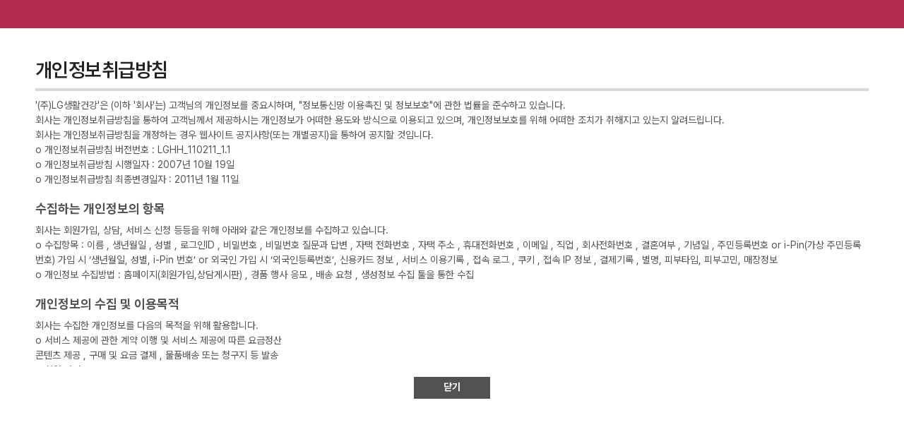

--- FILE ---
content_type: text/html; charset=utf-8
request_url: http://www.l-caremembers.com/etc/pop_privacy_20110111.jsp
body_size: 23186
content:


<!DOCTYPE HTML>
<html>
<head>



<meta http-equiv="Content-Type" content="text/html; charset=UTF-8">
<title>LG생활건강 통합멤버십</title>
<link rel="icon" href="/websrc/images/favicon.ico" sizes="32x32">
<link rel="icon" href="/websrc/images/icon.svg" type="image/svg+xml">
<link rel="stylesheet" href="https://contents.lgcare.com/lcareWebSrc/websrc/css/default.css?time=1769058636550" type="text/css">
<link rel="stylesheet" href="https://contents.lgcare.com/lcareWebSrc/websrc/css/common.css?time=1769058636550" type="text/css">
<link rel="stylesheet" href="https://contents.lgcare.com/lcareWebSrc/websrc/css/layout.css?time=1769058636550" type="text/css">
<link rel="stylesheet" href="https://contents.lgcare.com/lcareWebSrc/websrc/css/content.css?time=1769058636550" type="text/css">
<link rel="stylesheet" href="https://contents.lgcare.com/lcareWebSrc/websrc/pc/css/ui-common.css?time=1769058636550" type="text/css">
<link rel="stylesheet" href="https://contents.lgcare.com/lcareWebSrc/websrc/pc/css/ui.css?time=1769058636550" type="text/css">
<!--[if lte IE 7]>
<link rel="stylesheet" href="https://contents.lgcare.com/lcareWebSrc/websrc/css/content_ie7.css?time=1769058636550" type="text/css">
<![endif]-->

<script src="https://ajax.googleapis.com/ajax/libs/jquery/3.7.1/jquery.min.js"></script>
<script type="text/javascript" src="https://contents.lgcare.com/lcareWebSrc/websrc/js/efusioni.js?time=1769058636550"></script>
<script type="text/javascript" src="https://contents.lgcare.com/lcareWebSrc/websrc/js/common.js?time=1769058636550"></script>
<script type="text/javascript" src="https://contents.lgcare.com/lcareWebSrc/websrc/js/style.js?time=1769058636550"></script>
<script type="text/javascript" src="https://contents.lgcare.com/lcareWebSrc/websrc/js/jquery.blockUI.js"></script>
<script type="text/javascript" src="https://contents.lgcare.com/lcareWebSrc/websrc/js/makePCookie.js"></script>
<!--[if IE 6]>
<script type="text/javascript" src="https://www.l-caremembers.com/websrc/js/minmax.js"></script>
<script type="text/javascript" src="https://www.l-caremembers.com/websrc/js/DD_belatedPNG_0.0.8a-min.js"></script>
<script type="text/javascript">
	DD_belatedPNG.fix('.png');
	DD_belatedPNG.fix('#footer img');
</script>
<![endif]-->
<script type="text/javascript">
	/*$(document).ready(function(){
		if($("#contArea h1").length != 0){
			$(this).attr("title", $("#contArea h1").text() + " | L-care Members");
		}		
	});*/
</script>

<!-- LG생활건강 통합 태그매니저 시작 -->

<script>(function(w,d,s,l,i){w[l]=w[l]||[];w[l].push({'gtm.start':

			new Date().getTime(),event:'gtm.js'});var f=d.getElementsByTagName(s)[0],

		j=d.createElement(s),dl=l!='dataLayer'?'&l='+l:'';j.async=true;j.src=

		'https://www.googletagmanager.com/gtm.js?id='+i+dl;f.parentNode.insertBefore(j,f);

})(window,document,'script','dataLayer','GTM-ML6WZN85');</script>

<!-- LG생활건강 통합 태그매니저 종료 -->



</head>
<body class="popup">
<div id="popupWrap">
	<h1>개인정보취급방침</h1>
	<div id="popupCont">
		<div class="popAgreeArea scr">
<div class="agreeArea">

<p>'(주)LG생활건강'은 
(이하 '회사'는) 고객님의 개인정보를 중요시하며, "정보통신망 이용촉진 및 정보보호"에 
관한 법률을 준수하고 있습니다.<br>
회사는 개인정보취급방침을 통하여 고객님께서 제공하시는 개인정보가 어떠한 용도와 방식으로 이용되고 있으며, 
개인정보보호를 위해 어떠한 조치가 취해지고 있는지 알려드립니다.<br>
회사는 개인정보취급방침을 개정하는 경우 웹사이트 공지사항(또는 개별공지)을 통하여 공지할 것입니다.<br>
ο 개인정보취급방침 버전번호 : LGHH_110211_1.1<br>
ο 개인정보취급방침 시행일자 : 2007년 10월 19일<br>
ο 개인정보취급방침 최종변경일자 : 2011년 1월 11일 
</p>

<h2>수집하는 개인정보의 항목</h2>
<p>회사는 회원가입, 상담, 서비스 신청 등등을 위해 아래와 같은 개인정보를 수집하고 있습니다.<br>
ο 수집항목 : 이름 , 생년월일 , 성별 , 로그인ID , 비밀번호 , 비밀번호 질문과 답변 , 자택 
전화번호 , 자택 주소 , 휴대전화번호 , 이메일 , 직업 , 회사전화번호 , 결혼여부 , 기념일 , 주민등록번호 
or i-Pin(가상 주민등록번호) 가입 시 ‘생년월일, 성별, i-Pin 번호’ or 외국인 가입 시 
‘외국인등록번호’, 신용카드 정보 , 서비스 이용기록 , 접속 로그 , 쿠키 , 접속 IP 정보 , 결제기록 
, 별명, 피부타입, 피부고민, 매장정보 <br>
ο 개인정보 수집방법 : 홈페이지(회원가입,상담게시판) , 경품 행사 응모 , 배송 요청 , 생성정보 수집 
툴을 통한 수집 </p>
              
<h2>개인정보의 수집 및 이용목적</h2>
<p>회사는 수집한 개인정보를 다음의 목적을 위해 활용합니다.<br>
ο 서비스 제공에 관한 계약 이행 및 서비스 제공에 따른 요금정산 <br>
콘텐츠 제공 , 구매 및 요금 결제 , 물품배송 또는 청구지 등 발송 <br>
ο 회원 관리 <br>
회원제 서비스 이용에 따른 본인확인 , 개인 식별 , 불량회원의 부정 이용 방지와 비인가 사용 방지 , 가입 의사 확인 , 연령확인 , 불만처리 등 민원처리 , 고지사항 전달 <br>
ο 마케팅 및 광고에 활용 <br>
신규 서비스(제품) 개발 및 특화 , 이벤트 등 광고성 정보 전달 , 인구통계학적 특성에 따른 서비스 제공 및 광고 게재 , 접속 빈도 파악 또는 회원의 서비스 이용에 대한 통계 </p>

<h2>개인정보의 보유 및 이용기간</h2>
<p>원칙적으로, 개인정보 수집 및 이용목적이 달성된 후에는 해당 정보를 지체 없이 파기합니다. 단, 다음의 정보에 대해서는 아래의 이유로 명시한 기간 동안 보존합니다.<br>
보존 항목 : <b>로그인ID</b>, <b>이름</b><br>
보존 근거 : <b>서비스이용의 혼선방지</b><br>
보존 기간 : <b>5년간 <b>보존</b></b><br>
<br>
그리고 관계법령의 규정에 의하여 보존할 필요가 있는 경우 회사는 아래와 같이 관계법령에서 정한 일정한 기간 동안 회원정보를 보관합니다.<br>
표시/광고에 관한 기록 : 6개월(전자상거래등에서의 소비자보호에 관한 법률)<br>
계약 또는 청약철회 등에 관한 기록 : 5년(전자상거래등에서의 소비자보호에 관한 법률)<br>
대금결제 및 재화 등의 공급에 관한 기록 : 5년(전자상거래등에서의 소비자보호에 관한 법률)<br>
소비자의 불만 또는 분쟁처리에 관한 기록 : 3년(전자상거래등에서의 소비자보호에 관한 법률)</p>

<h2>개인정보의 파기 절차 및 방법</h2>
<p>회사는 원칙적으로 개인정보 수집 및 이용목적이 달성된 후에는 해당 정보를 지체없이 파기합니다. 파기절차 및 방법은 다음과 같습니다.<br>
ο 파기절차<br>
회원님이 회원가입 등을 위해 입력하신 정보는 목적이 달성된 후 별도의 DB로 옮겨져(종이의 경우 별도의 서류함) 내부 방침 및 기타 관련 법령에 의한 정보보호 사유에 따라(보유 및 이용기간 참조) 일정 기간 저장된 후 파기되어집니다. 별도 DB로 옮겨진 개인정보는 법률에 의한 경우가 아니고서는 보유되어지는 이외의 다른 목적으로 이용되지 않습니다.<br>
ο 파기방법 <br>
- 전자적 파일형태로 저장된 개인정보는 기록을 재생할 수 없는 기술적 방법을 사용하여 삭제합니다. <br>
- 종이에 출력된 개인정보는 분쇄기로 분쇄하거나 소각을 통하여 파기합니다.</p>

<h2>개인정보 제공</h2>
<p>회사는 이용자의 개인정보를 원칙적으로 외부에 제공하지 않습니다. 다만, 아래의 경우에는 예외로 합니다.<br>
- 이용자들이 사전에 동의한 경우<br>
- 법령의 규정에 의거하거나, 수사 목적으로 법령에 정해진 절차와 방법에 따라 수사기관의 요구가 있는 경우</p>

<h2>수집한 개인정보의 위탁</h2>
<p>회사는 서비스 향상을 위해서 아래와 같이 개인정보를 위탁하고 있으며, 관계 법령에 따라 위탁계약 시 개인정보가 
안전하게 관리될 수 있도록 필요한 사항을 규정하고 있습니다. 회사의 개인정보 위탁처리 기관 및 위탁업무 내용은 
아래와 같습니다.</p> 
 
 <table class="list list2">
	<colgroup>
		<col width=""><col width=""><col width="">
	</colgroup>
	<thead>
		<tr>
			<th>수탁업체</th>
			<th>위탁업무 내용</th>
			<th>개인정보의 보유 및 이용기간</th>
		</tr>
	</thead>
	<tbody>
		<tr>
			<td>이퓨전아이</td>
			<td>웹사이트 및 시스템 관리</td>
			<td rowspan="6">회원탈퇴시 혹은 <br>위탁계약 종료시까지</td>
		</tr>
		<tr>
			<td>메가존</td>
			<td>온라인 마케팅 대행 업무</td>
		</tr>
		<tr>
			<td>NICE신용평가정보(주)</td>
			<td rowspan="2">실명확인 및 본인확인업무</td>
		</tr>
		<tr>
			<td>(사)한국정보통신진흥협회 </td>
		</tr>
		<tr>
			<td>한진택배,대한통운택배</td>
			<td rowspan="2">물품배송 업무</td>
		</tr>
		<tr>
			<td>누리원기획</td>
		</tr>
	</tbody>
</table>               

<h2>이용자 및 법정대리인의 권리와 그 행사방법</h2>
<p>이용자는 언제든지 등록되어 있는 자신의 개인정보를 조회하거나 수정할 수 있으며 가입해지를 요청할 수도 있습니다. <br>
이용자들의 개인정보 조회,수정을 위해서는 ‘개인정보변경’(또는 ‘회원정보수정’ 등)을 가입해지(동의철회)를 위해서는 “회원탈퇴”를 클릭하여 본인 확인 절차를 거치신 후 직접 열람, 정정 또는 탈퇴가 가능합니다. <br>
혹은 개인정보관리책임자에게 서면, 전화 또는 이메일로 연락하시면 지체없이 조치하겠습니다. <br>
귀하가 개인정보의 오류에 대한 정정을 요청하신 경우에는 정정을 완료하기 전까지 당해 개인정보를 이용 또는 제공하지 않습니다. 또한 잘못된 개인정보를 제3자에게 이미 제공한 경우에는 정정 처리결과를 제3자에게 지체없이 통지하여 정정이 이루어지도록 하겠습니다. <br>
회사는 이용자의 요청에 의해 해지 또는 삭제된 개인정보는 “회사가 수집하는 개인정보의 보유 및 이용기간”에 명시된 바에 따라 처리하고 그 외의 용도로 열람 또는 이용할 수 없도록 처리하고 있습니다.</p>

<h2>개인정보 자동수집 장치의 설치 - 운영 및 그 거부에 관한 사항</h2>
<p>회사는 귀하의 정보를 수시로 저장하고 찾아내는 ‘쿠키(cookie)’ 등을 운용합니다. 쿠키란 oo의 웹사이트를 운영하는데 이용되는 서버가 귀하의 브라우저에 보내는 아주 작은 텍스트 파일로서 귀하의 컴퓨터 하드디스크에 저장됩니다. 회사은(는) 다음과 같은 목적을 위해 쿠키를 사용합니다. <br>
▶ 쿠키 등 사용 목적 <br>
- 회원과 비회원의 접속 빈도나 방문 시간 등을 분석, 이용자의 취향과 관심분야를 파악 및 자취 추적, 각종 이벤트 참여 정도 및 방문 회수 파악 등을 통한 타겟 마케팅 및 개인 맞춤 서비스 제공 <br>
귀하는 쿠키 설치에 대한 선택권을 가지고 있습니다. 따라서, 귀하는 웹브라우저에서 옵션을 설정함으로써 모든 쿠키를 허용하거나, 쿠키가 저장될 때마다 확인을 거치거나, 아니면 모든 쿠키의 저장을 거부할 수도 있습니다. <br>
▶ 쿠키 설정 거부 방법 <br>
예: 쿠키 설정을 거부하는 방법으로는 회원님이 사용하시는 웹 브라우저의 옵션을 선택함으로써 모든 쿠키를 허용하거나 쿠키를 저장할 때마다 확인을 거치거나, 모든 쿠키의 저장을 거부할 수 있습니다. <br>
설정방법 예(인터넷 익스플로어의 경우) <br>
: 웹 브라우저 상단의 도구 &gt; 인터넷 옵션 &gt; 개인정보 <br>
단, 귀하께서 쿠키 설치를 거부하였을 경우 서비스 제공에 어려움이 있을 수 있습니다.</p>

<h2>개인정보에 관한 민원서비스</h2>
<p>회사는 고객의 개인정보를 보호하고 개인정보와 관련한 불만을 처리하기 위하여 아래와 같이 관련 부서 및 개인정보관리책임자를 지정하고 있습니다.<br>
<br>
고객서비스담당 부서 : <b>BA부문</b><br>
전화번호 : <b>02-6924-6330</b><br>
이메일 : <b>ginii@lgcare.com</b><br>
<br>
개인정보관리책임자 성명 : 이만희<br>
전화번호 : 02-6924-6330<br>
이메일 :  mhleeg@lgcare.com<br>
<br>
귀하께서는 회사의 서비스를 이용하시며 발생하는 모든 개인정보보호 관련 민원을 개인정보관리책임자 혹은 담당부서로 신고하실 수 있습니다. 회사는 이용자들의 신고사항에 대해 신속하게 충분한 답변을 드릴 것입니다.<br>
기타 개인정보침해에 대한 신고나 상담이 필요하신 경우에는 아래 기관에 문의하시기 바랍니다.<br>
1.개인정보침해신고센터 (www.1336.or.kr/1336)<br>
2.정보보호마크인증위원회 (www.eprivacy.or.kr/02-580-0533~4)<br>
3.대검찰청 인터넷범죄수사센터  (http://icic.sppo.go.kr/02-3480-3600)<br>
4.경찰청 사이버테러대응센터 (www.ctrc.go.kr/02-392-0330)</p>

<h2>기타 개인정보 취급에 관한 방침</h2>
<p>■ 14세미만 아동의 개인정보보호 <br>
㈜LG생활건강은 법정 대리인의 동의가 필요한 만 14세 미만 아동의 회원 가입은 받고 있지 않습니다. <br>
<br>
■ 개인정보보호를 위한 기술 및 관리적 대책 <br>
(주)LG생활건강은 귀하의 개인정보를 취급함에 있어 개인정보가 분실, 도난, 누출, 변조 또는 훼손되지 
않도록 안전성 확보를 위하여 다음과 같은 기술적, 관리적 대책을 강구하고 있습니다. <br>
1. 기술적 대책 <br>
- 귀하의 개인정보는 비밀번호에 의해 보호되며, 파일 및 전송데이터를 암호화하거나 파일잠금기능을 사용하여 
중요한 데이터는 별도의 보안기능을 통해 보호되고 있습니다. <br>
- (주)LG생활건강은 서버에 백신프로그램을 이용하여 컴퓨터바이러스에 의한 피해를 방지하기 위한 조치를 
취하고 있습니다. 백신프로그램은 주기적으로 업데이트되며, 갑작스런 바이러스가 출현할 경우 백신이 나오는 
즉시 이를 제공함으로써 개인정보가 침해 또는 훼손되지 않도록 조치하고 있습니다. <br>
- (주)LG생활건강은 암호알고리즘을 이용하여 네트워크상의 개인정보를 안전하게 전송할 수 있도록 하였습니다. 
<br>
- 해킹 등 외부 침입에 대비하여 각 서버마다 침입차단시스템 및 보안장치를 운영하여 보안에 만전을 기하고 
있습니다. <br>
2. 관리적 대책 <br>
- (주)LG생활건강는 귀하의 개인(기업)정보에 대한 접근권한을 최소한의 인원으로 제한하고 있습니다. 그 
최소한의 인원에 해당하는 자는 다음과 같습니다. <br>
. 개인정보관리책임자 및 담당자 등 개인정보관리업무를 수행하는 자 <br>
. 회원을 직접 상대로 하여 마케팅 업무를 수행하는 자 <br>
. 기타 업무상 개인정보의 취급이 불가피한 자 <br>
- 개인정보를 취급하는 직원을 대상으로 새로운 보안 기술 습득 및 개인정보보호 의무 등에 관해 정기적인 
사내 교육 및 외부 위탁교육을 실시하고 있습니다. <br>
- 입사 시 전 직원의 보안서약서를 통하여 사람에 의한 정보유출을 사전에 방지하고 개인정보취급방침에 대한 
이행사항 및 직원의 준수여부를 감사하기 위한 내부절차를 마련하고 있습니다. <br>
- 개인정보 관련 취급자의 업무 인수인계는 보안이 유지된 상태에서 철저하게 이뤄지고 있으며 입사 및 퇴사 
후 개인정보 사고에 대한 책임을 명확화하고 있습니다. <br>
- 전산실 및 자료 보관실 등을 특별 보호구역으로 설정하여 출입을 통제하고 있습니다. <br>
- (주)LG생활건강는 이용자 본인의 부주의나 인터넷상의 문제로 ID, 비밀번호, 주민등록번호 등 개인정보가 
유출해 발생한 문제에 대해 회사는 일체의 책임을 지지 않습니다. <br>
- 기타 “정보통신망 이용 촉진 및 정보보호에 관한 법률”에 의한 기술적, 관리적 대책을 준수합니다. <br>
<br>
■ 링크사이트 <br>
㈜LG생활건강은 귀하께 다른 회사의 웹사이트 또는 자료에 대한 링크를 제공할 수 있습니다. 이 경우 ㈜LG생활건강은 
외부사이트 및 자료에 대한 아무런 통제권이 없으므로 그로부터 제공받는 서비스나 자료의 유용성에 대해 책임질 
수 없으며 보증할 수 없습니다. <br>
㈜LG생활건강이 포함하고 있는 링크를 클릭(click)하여 타 사이트(site)의 페이지로 옮겨갈 경우 
해당 사이트의 개인정보취급방침은 ㈜LG생활건강과 무관하므로 새로 방문한 사이트의 정책을 검토해 보시기 바랍니다. 
<br>
<br>
■ 게시물 <br>
1. ㈜LG생활건강은 귀하의 게시물을 소중하게 생각하며 변조, 훼손, 삭제되지 않도록 최선을 다하여 보호합니다. 
그러나 다음의 경우는 그렇지 아니합니다. <br>
- 스팸(spam)성 게시물 (예 : 특정사이트 광고 등) <br>
- 타인을 비방할 목적으로 허위 사실을 유포하여 타인의 명예를 훼손하는 글 <br>
- 동의 없는 타인의 신상공개 ㈜LG생활건강의 저작권, 제 3자의 저작권 등 권리를 침해하는 내용, 기타 
게시판 주제와 다른 내용의 게시물 <br>
- ㈜LG생활건강은 바람직한 게시판 문화를 활성화하기 위하여 동의 없는 타인의 신상 공개시 특정부분을 삭제하거나 
기호 등으로 수정하여 게시할 수 있습니다. <br>
- 다른 주제의 게시판으로 이동 가능한 내용일 경우 해당 게시물에 이동 경로를 밝혀 오해가 없도록 하고 
있습니다. <br>
- 그 외의 경우 명시적 또는 개별적인 경고 후 삭제 조치할 수 있습니다. <br>
2. 근본적으로 게시물에 관련된 제반 권리와 책임은 작성자 개인에게 있습니다. 또 게시물을 통해 자발적으로 
공개된 정보는 보호받기 어려우므로 정보 공개 전에 심사숙고 하시기 바랍니다. <br>
<br>
■ 이용자의 권리와 의무 <br>
1. 귀하의 개인정보를 최신의 상태로 정확하게 입력하여 불의의 사고를 예방해 주시기 바랍니다. 이용자가 
입력한 부정확한 정보로 인해 발생하는 사고의 책임은 이용자 자신에게 있으며 타인 정보의 도용 등 허위정보를 
입력할 경우 회원자격이 상실될 수 있습니다. <br>
2. 귀하는 개인정보를 보호받을 권리와 함께 스스로를 보호하고 타인의 정보를 침해하지 않을 의무도 가지고 
있습니다. 비밀번호를 포함한 귀하의 개인정보가 유출되지 않도록 조심하시고 게시물을 포함한 타인의 개인정보를 
훼손하지 않도록 유의해 주십시오. 만약 이 같은 책임을 다하지 못하고 타인의 정보 및 존엄성을 훼손할 시에는 
『정보통신망이용촉진및정보보호등에관한법률』등에 의해 처벌받을 수 있습니다. <br>
<br>
■ 개인정보취급방침 범위 <br>
개인정보취급방침은 현행 [정보통신망이용촉진및개인정보보호에관한법률 등의 관계법령]에 근거를 두고 있습니다. 
<br>
(주)LG생활건강에서 운영하고 있는 모든 웹사이트는 다음과 같으며, 상기 방침은 별도의 설명이 없는 한 
(주)LG생활건강에서 운용하는 모든 웹사이트에 적용됨을 알려드립니다. <br>
- LG생활건강 홈페이지 http://www.lgcare.co.kr <br>
- 오휘 홈페이지 http://www.ohui.co.kr <br>
- 후 홈페이지 http://www.whoo.co.kr <br>
- 숨 37 홈페이지 http://www.su-m37.co.kr <br>
- 빌리프 홈페이지 http://www.belifkorea.com<br>
- 이자녹스 홈페이지 http://www.isaknox.co.kr <br>
- 라끄베르 홈페이지 http://www.lacvert.co.kr <br>
- 수려한 홈페이지 http://www.sooryehan.co.kr <br>
- 캐시캣 홈페이지 http://www.cathycat.com <br>
- 보닌 홈페이지 http://www.vonin.co.kr <br>
- 뷰티플렉스 홈페이지 http://www.beautiplex.co.kr <br>
- 오휘컨설턴트 홈페이지 http://oc.lgcare.co.kr <br>
- 엘라스틴 홈페이지 http://www.elastine.co.kr <br>
- 페리오 홈페이지 http://www.perioe.co.kr <br>
- 비욘드 홈페이지 http://www.beyond.co.kr <br>
- Careshop http://www.careshop.co.kr <br>
- 나나스비 홈페이지 http://www.nanasb.co.kr<br>
- 아이커넥트 홈페이지 http://iconnect.lgcare.co.kr<br>
- LG B2B 홈페이지 http://b2b.lgcare.com<br>
- 엘슈머 홈페이지 http://lsumer.lgcare.com<br>
<br>
<br>
■ 개인정보관련 유의사항 <br>
온라인(게시판이나 E-Mail 등)에서 귀하가 자발적으로 제공하는 개인정보는 다른 사람들이 수집하여 사용할 
수 있음을 유념하셔야 합니다. 다시 말해, 공개적으로 접속할 수 있는 온라인상에서 개인정보를 게재하는 경우, 
원치 않는 메시지를 답장으로 받게 될 수 있습니다. <br>
ID 및 비밀번호에 대한 관리 책임은 이용 고객에게 있습니다. 따라서 온라인상에 접속해 있을 때에는 각별히 
주의를 하시기 바랍니다. 또한, 다른 사람이 추측할 수 있는 쉬운 비밀번호는 사용을 피하시기를 권장하며, 
정기적으로 비밀번호를 변경하시는 것이 바람직합니다. <br>
특히, 공동으로 사용하는 PC에서 저희 홈페이지를 접속하여 로그인 한 상태에서 다른 사이트로 이동하는 경우, 
서비스 이용을 종료하는 경우에는 반드시 로그아웃 처리 후 해당 홈페이지를 종료하시기 바랍니다. 그렇지 않을 
경우, 해당 브라우저를 통해 ID,비밀번호 등 고객님의 정보가 타인에게 쉽게 유출될 위험이 있습니다.</p> 
                    
</div>
		</div>
		<div class="btnArea ac">
			<a href="#" onclick="self.close(); return false" class="btnType2">닫기</a>
		</div>
	</div>
	<div id="popupFoot"></div>
</div>
</body>
</html>

--- FILE ---
content_type: text/css
request_url: https://contents.lgcare.com/lcareWebSrc/websrc/css/common.css?time=1769058636550
body_size: 25579
content:
@CHARSET "UTF-8";
@import url("https://cdn.jsdelivr.net/gh/orioncactus/pretendard@v1.3.9/dist/web/variable/pretendardvariable-dynamic-subset.min.css");

:root{
	--pretendard:"Pretendard Variable", sans-serif;
}

td, div, p, li, dt, dd, input, textarea, select, h1, h2, h3, h4, h5 { font-family:"Pretendard Variable", Malgun Gothic, '맑은 고딕', mGothic, dotum, gulim, sans-serif; font-size:12px; font-weight:normal; color:#535251; }

a:link		{ color:#535251; text-decoration:none;}
a:visited	{ color:#535251; text-decoration:none;}
a:hover 	{ color:#b32b4e; text-decoration:none;}
a:active	{ color:#535251; text-decoration:none;}

input.txt	{ height:18px; padding:1px 5px; line-height:18px; border:1px solid #dfdfdf; background:#fff; }
input.rdo, input.chk, input[type=radio], input[type=checkbox]	{ width:14px; height:14px; padding:0; margin:0; vertical-align:middle; }
select	{ height:22px;text-align:center; }
textarea	 { border:1px solid #dfdfdf; padding:0; margin:0; background:#fff; }
textarea, .scr	{ 
	scrollbar-face-color:#ffffff;		/* bar 의 표면색 */
	scrollbar-highlight-color:#dadada;	/* 밝게 빛나는 좌상단 모서리 */
	scrollbar-3dlight-color:#ffffff;	/* 좌상단 모서리 아래부분 */
	scrollbar-shadow-color:#dadada;		/* 그림자 지는 우하단 */
	scrollbar-darkshadow-color:#ffffff;	/* 그림자 우하단 */
	scrollbar-track-color:#ffffff;		/* 스크롤 트랙의 색 */
	scrollbar-arrow-color:#dadada;		/* 삼각형부분 */
	overflow-x:hidden;overflow-y:auto; 
}	

span.file	{  display:-moz-inline-box; display:inline-block; vertical-align:middle; width:94px; height:23px; cursor:pointer !important; overflow:hidden; background:url('/images/btn/btn_file.gif'); }
span.file input	{ display:-moz-inline-box; display:inline-block; width:94px; height:23px; opacity:0; filter:alpha(opacity=0); border:none; cursor:pointer !important; background:none; }

/* 테이블colgroup대체 */
.colgroup, .colgroup th, .colgroup td	{ height:0 !important; padding:0 !important; margin:0; border:none !important; border-collapse:separate; line-height:0 !important; font-size:0; }
.colgroup	{ display:none; }

/* 셀렉트박스 */
.eui_defaultSelect { display:inline-block;  position:relative; width:100%;  margin-right:4px; z-index:10; text-align:left; font-weight:normal; }
.eui_defaultSelect .euiSelectMain {height:20px; width:100%; border:1px solid #dfdfdf; padding:0px !important; margin:0px; cursor:pointer; line-height:normal; background:#fff url("/websrc/images/btn/btn_arrow.gif") no-repeat right top;}
.eui_defaultSelect .euiSelectMain .euiSelectTitle {float:left; padding:2px 20px 0 5px !important; margin:0px; height:auto !important;; display:inline !important;}
.eui_defaultSelect .euiSelectList {display:none; position:absolute; width:100%; padding:4px 0; top:21px; border:1px solid #dfdfdf; background:#fff; max-height:300px; _max-height:initial; overflow-x:hidden; overflow-y:auto;}
.eui_defaultSelect .euiSelectList li {padding:3px 20px 3px 5px !important; cursor:pointer; clear:both; width:100%; text-align:left; font-weight:normal; }
.eui_defaultSelect .euiSelectList li span	{ display:none; }

.eui_searchSelect { display:inline-block;  position:relative; width:100%;  margin-right:4px; z-index:10; text-align:left; font-weight:normal; }
.eui_searchSelect .euiSelectMain {height:28px; width:100%; border:1px solid #8d8d8d; padding:0px !important; margin:0px; cursor:pointer; line-height:normal; background:#fff url("/websrc/images/btn/btn_arrow2.gif") no-repeat right center;}
.eui_searchSelect .euiSelectMain .euiSelectTitle {float:left; padding:6px 30px 0 5px !important; margin:0px; height:auto !important;; display:inline !important;}
.eui_searchSelect .euiSelectList {display:none; position:absolute; width:100%; padding:4px 0; top:29px; border:1px solid #8d8d8d; background:#fff; max-height:300px; _max-height:initial; overflow-x:hidden; overflow-y:auto;}
.eui_searchSelect .euiSelectList li {padding:5px 30px 5px 5px !important; cursor:pointer; clear:both; width:100%; text-align:left; font-weight:normal; }
.eui_searchSelect .euiSelectList li span	{ display:none; }

@font-face{ 
	font-family:mGothic;
	font-style:normal;
	font-weight:normal;
	src: url('/font/MalgunGothic.eot'); 
	src: local('※'),
		 url('/font/MalgunGothic.woff') format('woff'), 
		 url('/font/MalgunGothic.ttf') format('truetype');
}

@font-face{ 
	font-family:mGothicB;
	font-style:normal;
	font-weight:bold;
	src: url('/font/MalgunGothicBold.eot');
	src: local('※'),
		 url('/font/MalgunGothicBold.woff') format('woff'),
		 url('/font/MalgunGothicBold.ttf') format('truetype');
}

label	{ padding-right:10px; }
input.rdo, input.chk	{ margin:-2px 2px 0; margin-top:0; }
	
.btnArea	{ margin-top:15px; text-align:right; }
.btnType1	{ display:inline-block; min-width:68px; height:25px; padding:6px 20px 0; border:none; text-align:center; font-size:14px; line-height:17px; color:#fff !important; font-weight:bold; vertical-align:middle; background:#c7145d; }
.btnType2	{ display:inline-block; min-width:68px; height:25px; padding:6px 20px 0; border:none; text-align:center; font-size:14px; line-height:17px; color:#fff !important; font-weight:bold; vertical-align:middle; background:#535251;}
.btnType1_2	{ display:inline-block; height:18px; padding:4px 10px 0; border:none; text-align:center; font-size:11px; line-height:13px; letter-spacing:-1px; color:#fff !important; vertical-align:middle; background:#c7145d; }
.btnType2_2	{ display:inline-block; height:18px; padding:4px 10px 0; border:none; text-align:center; font-size:11px; line-height:13px; letter-spacing:-1px; color:#fff !important; vertical-align:middle; background:#535251; }
.plus	{ padding-right:12px; background:url('/websrc/images/btn/ico_plus.gif') no-repeat right center; }
.minus	{ padding-right:12px; background:url('/websrc/images/btn/ico_minus.gif') no-repeat right center; }

ul.caution	{ }
ul.caution li	{ padding-left:9px; line-height:19px; background:url('/websrc/images/common/blt1.gif') no-repeat left 8px; }
p.caution	{ padding-left:14px !important; line-height:19px; background:url('/websrc/images/common/blt3.gif') no-repeat left 6px; }
p.caution.fs	{ background-position:left 4px; }
ul.bltList	{ }
ul.bltList li	{ padding-left:9px; background:url('/websrc/images/common/blt1.gif') no-repeat left 8px; }

ol.decimal li	{ margin:0 0 0 25px; line-height:24px; list-style:decimal; }

.fontType1	{ color:#c7145d; }

/* 리스트 */
.list	{ width:100%; table-layout:fixed; }
.list thead th	{ height:29px; color:#fff; background:#c7145d; }
.list tbody th, .list tbody td	{ padding:11px 0 12px; line-height:18px; text-align:center; font-weight:normal; background:url('/websrc/images/common/lineH2.gif') repeat-x left bottom; }
.list tbody td.tit	{ padding-left:20px; text-align:left; }
.listType2 thead th	{ border-top:2px solid #969696; border-bottom:1px solid #dfdfdf; color:#747372; background:#f8f8f8; }
.list2 tbody th, .list2 tbody td	{ padding:6px 10px; }

/* 뷰 */
.viewArea	{ padding-bottom:10px; border-bottom:1px solid #e6ddd9; }
	.viewArea .head	{ width:700px; margin-bottom:10px; border-top:2px solid #c7145d; border-bottom:1px solid #d9d9d9; overflow:hidden; }
	.viewArea .head h2	{ display:block; margin:0; border-bottom:1px solid #d9d9d9; font-size:12px; overflow:hidden; }
	.viewArea .head p.hit	{ float:left; width:350px; }
	.viewArea .head p.date	{ float:left; width:350px; }
	.viewArea .head strong	{ float:left; width:80px; height:26px; padding-top:11px; text-align:center; background:#f9f8f7; }
	.viewArea .head span	{ float:left; width:250px; padding:9px 0 9px 20px; line-height:18px; }
	.viewArea .head h2 span	{ width:600px; }
	.viewArea .head p.hit span	{ width:50px; }
	.viewArea .content	{ min-height:300px; border:1px solid #d9d9d9; line-height:18px; }
	.viewArea .content img	{ max-width:698px; }
	.viewArea .content table { border-collapse:separate; border-spacing:1px; }
	.eventView .head p.date	{ width:700px; }
	.eventView .head p.date span	{ width:600px; }

/* 폼 */
.form	{ width:100%; table-layout:fixed; border-top:2px solid #969696; border-bottom:2px solid #969696; }
.form th	{ padding:8px 0; border-bottom:1px solid #dfdfdf; line-height:18px; text-align:left; font-weight:bold; background:#f8f8f8; }
.form th p { padding-left:10px; font-weight:bold; }
.form td	{ padding:8px 0 8px 20px; border-bottom:1px solid #dfdfdf; color:#6a6a6a; }
.form td>*	{ vertical-align:middle; }
.form td ul { overflow:hidden; }
.form td li	{ float:left; width:140px; padding:10px 0; }
.form td .bltList li	{ padding-left:9px; background:url('/websrc/images/common/blt4.gif') no-repeat left 14px; }
.form td .btnType1_2, .form td .btnType2_2	{ min-width:auto; }
.form td span.fs	{ letter-spacing:-1px; color:#6a6a6a; }
.form td .innerForm	{ width:100%; table-layout:fixed; }
.form td .innerForm th	{ border-right:1px solid #dfdfdf; background:none; }
.form td h3	{ padding-left:8px; margin-top:10px; margin-left:-10px; font-weight:bold; background:url('/websrc/images/common/blt7.gif') no-repeat left 6px; }
.form td h4	{ margin-top:10px; }

/* 페이징 */
.paging {
	display: flex;
	align-items: center;
	justify-content: center;
	padding: 44px 0;
	gap: 8px;
}
.paging li img {
	display: none;
}
.paging li:not(.btn) {
	margin-right: 12px;
}
.paging li:not(.btn) strong,
.paging li:not(.btn) a {
	color: #A6A6A6;
	font-family: var(--pretendard);
	font-size: 14px;
	font-style: normal;
	font-weight: 400;
	line-height: normal;
	letter-spacing: -0.28px;
}
.paging li:not(.btn) strong {
	color: #222;
	font-weight: 600;
}
.paging li.btn a {
	display: flex;
	align-items: center;
	justify-content: center;
	width: 24px;
	height: 24px;
	border: 1px solid #E9E9E9;
}
.paging li.btn:first-of-type a:before {
	content: "";
	display: block;
	width: 8px;
	height: 8px;
	background: url("/websrc/images/btn/pgPrev2.svg") no-repeat;
}
.paging li.btn.prev {
	margin-right: 22px;
}
.paging li.btn.prev a:before {
	content: "";
	display: block;
	width: 5px;
	height: 8px;
	background: url("/websrc/images/btn/pgPrev.svg") no-repeat;
}
.paging li.btn.next {
	margin-left: 10px;
}
.paging li.btn.next a:before {
	content: "";
	display: block;
	width: 5px;
	height: 8px;
	background: url("/websrc/images/btn/pgNext.svg") no-repeat;
}
.paging li.btn.next + li a:before {
	content: "";
	display: block;
	width: 8px;
	height: 8px;
	background: url("/websrc/images/btn/pgNext2.svg") no-repeat;
}

/*.paging		{ padding:30px 0; text-align:center; }
.paging li	{ display:inline-block; min-width:27px; height:27px; margin:0 1px; vertical-align:top; line-height:1em; background:#fff; }
.paging li a, .paging li strong	{ display:block; min-width:23px; height:19px; padding:8px 2px 0; border:1px solid #dacabd; text-align:center; }
.paging li strong	{ border-color:#c7145d; color:#fff; background:#c7145d; }
.paging li.btn	{ width:auto; height:auto; }
.paging li.btn a	{ width:auto; height:auto; padding:0; }
.paging li.prev	{ padding-right:8px; margin-right:2px; background:url('/websrc/images/common/division2.gif') no-repeat right center; }
.paging li.next	{ padding-left:8px; margin-left:2px; background:url('/websrc/images/common/division2.gif') no-repeat left center; }*/

/* 검색 */
.search	{ height:54px; padding-top:23px; margin-bottom:40px; border:1px solid #d8d8d8; border-top:2px solid #535251; }
	.search h2	{ float:left; width:97px; padding:0 0 0 58px; margin:0; color:#c7145d; font-weight:bold; font-size:22px; }
	.search select, .search .eui_searchSelect	{ float:left; margin-right:4px; }
	.search .txt	{ float:left; width:270px; margin-right:4px; padding-top:5px; padding-bottom:5px; border-color:#8d8d8d; }
	.search .btnType1_2	{ height:22px; padding:8px 15px 0; }

/* tab */
.tab	{ height:43px; *zoom:1; }
.tab:after	{ content:""; display:block; clear:both; }
	.tab li	{ float:left; height:41px; border-top:1px solid #d9d9d9; border-bottom:1px solid #d9d9d9; font-size:14px; font-weight:bold; background:url('/websrc/images/common/bg_tab.gif') repeat; }
	.tab li a	{ float:left; height:30px; padding:11px 24px 0 23px; text-align:center; background:url('/websrc/images/common/division2.gif') no-repeat right center; }
	.tab li.last a	{ background:none; }
	.tab li.on	{ height:37px; border-top:5px solid #c7145d; border-bottom:1px solid #8d8d8d; }
	.tab li.on a	{ display:inline-block; height:30px; padding-top:7px; padding-left:24px; margin:0 0 0 -1px; color:#c7145d; background:#dddcdc url('/websrc/images/common/ico_tab_on.gif') no-repeat center top; }
	
.tabType2	{ height:41px; border-top:1px solid #d9d9d9; border-bottom:1px solid #d9d9d9; *zoom:1; background:url('/websrc/images/common/bg_tab.gif') repeat; }
.tabType2:after	{ content:""; display:block; clear:both; }
	.tabType2 li	{ float:left; font-size:14px; font-weight:bold; }
	.tabType2 li a	{ float:left; height:30px; padding:11px 20px 0 21px; background:url('/websrc/images/common/division2.gif') no-repeat right center; }
	.tabType2 li.last a	{ background:none; }
	.tabType2 li.on a	{ display:inline-block; height:30px; padding-top:7px; padding-left:24px; margin:-1px 0 -1px -1px; border-top:5px solid #c7145d; border-bottom:1px solid #8d8d8d; color:#c7145d; background:#dddcdc url('/websrc/images/common/ico_tab_on.gif') no-repeat center top; }

.tab-basic {
	display: flex;
	gap: 2px;
	padding: 0 6px;
}
.tab-basic li a {
	display: flex;
	align-items: center;
	height: 42px;
	padding: 0 20px;
	color: #454545;
	text-align: center;
	font-family: var(--pretendard);
	font-size: 16px;
	font-weight: 500;
	line-height: 140%;
	letter-spacing: -0.32px;
	border-radius: 21px;
	background: #fff;
}
.tab-basic li.on a {
	color: #fff;
	font-weight: 600;
	background: #222;
}
.tab-basic + ul, .tab-basic + table {
	margin-top: 18px;
}
/*4px;*/
/* slide */
.slide	{ position:relative; overflow:hidden; }
.slideCont	{ position:absolute; overflow:hidden; }
.slideCont ul	{ position:relative; width:20000px !important; }
.slide .prev, .slide .next	{ position:absolute; cursor:pointer; }


/* 팝업 */
.bgLayer	{ display:none; position:absolute; left:0; top:0; width:100%; opacity:0.5; filter:alpha(opacity=50); background:#000; }
.popLayer	{ position:absolute; left:50%; top:50%; background:#b32b4e; }
.popLayer .close	{ position:absolute; right:7px; top:7px; }
.popLayerCont	{ padding:0 7px 7px; }
.popup	{ height:100%; background:#fff; }
#popWrap .btnArea	{ text-align:center; }
#popWrap h1	{ height:36px; padding:12px 0 0 23px; margin:0; font-size:19px; font-weight:normal; color:#fff; background:#b32b4e; }
#popContent	{ padding:20px 20px 0; background:#fff; }
#popWrap .text	{ line-height:20px; letter-spacing:-1px; }
#popWrap .btnType1_2, #popWrap .btnType2_2	{ padding-left:15px; padding-right:15px; }

/* 어드민계정수정 팝업*/
#modifyAdmin	{ padding:20px 20px 0;}
#modifyAdmin .board	{ width:100%; border:1px solid #6181a5; border-top-width:2px; table-layout:fixed; }
#modifyAdmin .board th	{ border:1px solid #c0c1c2; padding:6px 0 5px; line-height:18px; background:#f1f1f1; }
#modifyAdmin .board td	{ border:1px solid #c0c1c2; padding:6px 0 5px 10px; line-height:18px; }
#modifyAdmin .board td *	{ vertical-align:middle; }

/* 페이지팝업 */
#popupWrap	{ border-top:40px solid #b32b4e; }
#popupWrap h1	{ height:43px; padding-top:42px; margin:0 50px; border-bottom:4px solid #d8d8d8; }
#popupCont	{ margin:10px 50px 0; }
#popupFoot	{ position:absolute; left:0; bottom:0; width:100%; height:15px; background:#b32b4e; }



/* 메인 레이어 */
#layerPopTypeA_wrapper {display:none; position:fixed; left:0; top:0; width:100%; height:94%; margin-top:3%; z-index:1000;} 
#layerPopTypeA {position:absolute; left:50%; top:0; width:850px; height:94%; margin-left:-425px; }
#layerPopTypeA .layerPopTypeA_header {background:#cb2a60; font-size:32px; text-align:center; height:80px; line-height:80px; color:#fff; letter-spacing:-1px;}
#layerPopTypeA .layerPopTypeA_content {height:calc(100% - 80px - 40px); overflow:auto; border:1px solid #ddd;}
#layerPopTypeA .layerPopTypeA_content img {width:100%;}
#layerPopTypeA .layerPopTypeA_footer {background:#000; text-align:right; height:40px; padding:0 10px; line-height:40px;}
#layerPopTypeA .layerPopTypeA_footer a {color:#fff; font-size:15px;}
#layerPopTypeA .btnClose {position:absolute; width:40px; height:40px; right:10px; top:10px; text-indent:-30000em; }
#layerPopTypeA .btnClose:before, 
#layerPopTypeA .btnClose:after {
        content: '';
        position: absolute;
        left: 50%;
        top: 50%;
        display: block;
        width: 30px;
        height: 2px;
        margin-left:-15px;
        background-color: #fff;
        font-size: 0;
        line-height: 0;
    }
#layerPopTypeA .btnClose:before {
	transform: rotate(45deg);
}
#layerPopTypeA .btnClose:after {
	transform: rotate(-45deg);
}

.tabType3 {
	display: flex;
}
.tabType3 li {
	flex-basis: 0;
	flex-grow: 1;
}
.tabType3 li a {
	display: flex;
	align-items: center;
	justify-content: center;
	position: relative;
	box-sizing: border-box;
	height: 43px;
	border-top: 1px solid #D9D9D9;
	border-bottom: 1px solid #D9D9D9;
	font-family: mGothicB;
	font-size: 14px;
	color: #535251;
}
.tabType3 li.on a {
	border-top: 5px solid #c7145d;
	border-bottom-color: #8D8D8D;
	background-color: #DDDCDC;
	color: #C7145D;
}
.tabType3 li.on a::after {
	content: "";
	position: absolute;
	top: 0;
	left: 50%;
	width: 15px;
	height: 7px;
	margin-left: -7px;
	background: url("data:image/svg+xml,%3Csvg width='15' height='7' viewBox='0 0 15 7' fill='none' xmlns='http://www.w3.org/2000/svg'%3E%3Cpath d='M8 7L2.51931e-06 -7.51022e-06L15 -7.62939e-06L8 7Z' fill='%23C7145D'/%3E%3C/svg%3E%0A") no-repeat 0 0;
}

.board-search form {
	display: flex;
	align-items: center;
	height: 42px;
	padding: 0 4px 0 7px;
	border-radius: 21px;
	background: #f5f5f5;
}
.board-search form .search-select {
	opacity: 0;
}
.board-search form .eui_search-select {
	position: relative;
}
.board-search form .eui_search-select .euiSelectMain {
	display: flex;
	align-items: center;
	position: relative;
	height: 42px;
	padding: 0 0 0 13px;
	cursor: pointer;
}
.board-search form .eui_search-select .euiSelectMain span {
	color: #454545;
	font-family: var(--pretendard);
	font-size: 13px;
	font-weight: 500;
	line-height: 140%;
	letter-spacing: -0.26px;
}
.board-search form .eui_search-select .euiSelectMain:after {
	content: "";
	position: absolute;
	right: 7px;
	top: 50%;
	transform: translateY(-50%);
	width: 10px;
	height: 6px;
	background: url("data:image/svg+xml,%3Csvg width='10' height='6' viewBox='0 0 10 6' fill='none' xmlns='http://www.w3.org/2000/svg'%3E%3Cpath d='M1 1L5 5L9 1' stroke='%236A6A6A' stroke-width='1.3'/%3E%3C/svg%3E%0A") no-repeat;
}
.board-search form .eui_search-select .euiSelectMain.on:after {
	transform: translateY(-50%) rotate(180deg);
}
.board-search form .eui_search-select .euiSelectList {
	position: absolute;
	left: 0;
	top: 42px;
	width: 100%;
	border-radius: 8px;
	border: 1px solid #ddd;
	background: #fff;
	box-shadow: 0 4px 10px 0 rgba(0, 0, 0, 0.15);
	box-sizing: border-box;
	overflow: hidden;
}
.board-search form .eui_search-select .euiSelectList li a {
	display: block;
	padding: 12px 20px;
	cursor: pointer;
	color: #454545;
	font-family: var(--pretendard);
	font-size: 13px;
	font-weight: 500;
	line-height: 100%; /* 13px */
	box-sizing: border-box;
	transition: 0.28s;
	border-bottom: 1px solid #ddd;
}
.board-search form .eui_search-select .euiSelectList li a:hover {
	font-weight: 600;
	background: #F5F5F5;
}
.board-search form .eui_search-select .euiSelectList li:last-of-type a {
	border-bottom: 0;
}
.board-search form input[type=text] {
	width: 184px;
	height: 42px;
	padding: 0 0 0 13px;
	border: 0;
	color: #454545;
	font-family: var(--pretendard);
	font-size: 13px;
	font-weight: 400;
	line-height: 140%;
	letter-spacing: -0.26px;
	background: none;
	box-sizing: border-box;
}
.board-search form input[type=text]:focus {
	outline: none;
}
.board-search form input[type=text]::placeholder {
	color: #A6A6A6;
}
.board-search form > a {
	display: block;
	width: 42px;
	height: 42px;
	background: url("data:image/svg+xml,%3Csvg width='18' height='18' viewBox='0 0 18 18' fill='none' xmlns='http://www.w3.org/2000/svg'%3E%3Cpath d='M13.5232 12.4626L16.7353 15.6746L15.6746 16.7353L12.4626 13.5232C11.3077 14.4472 9.843 15 8.25 15C4.524 15 1.5 11.976 1.5 8.25C1.5 4.524 4.524 1.5 8.25 1.5C11.976 1.5 15 4.524 15 8.25C15 9.843 14.4472 11.3077 13.5232 12.4626ZM12.0185 11.9061C12.9356 10.9609 13.5 9.6717 13.5 8.25C13.5 5.34937 11.1506 3 8.25 3C5.34937 3 3 5.34937 3 8.25C3 11.1506 5.34937 13.5 8.25 13.5C9.6717 13.5 10.9609 12.9356 11.9061 12.0185L12.0185 11.9061Z' fill='black'/%3E%3C/svg%3E%0A") no-repeat 50%;
}

.qna-board {
	border-top: 1px solid #222;
}
.qna-board li {
	padding: 18px 20px 18px 6px;
	border-bottom: 1px solid #F3F3F3;
}
.qna-board li button {
	all: unset;
	display: flex;
	align-items: center;
	gap: 12px;
	position: relative;
	width: 100%;
	border: 0;
	background: #fff;
	cursor: pointer;
}
.qna-board li button em {
	flex: none;
	display: flex;
	align-items: center;
	padding: 0 18px;
	height: 30px;
	border-radius: 15PX;
	border: 1px solid #E6E6E6;
	color: #454545;
	font-family: var(--pretendard);
	font-style: normal;
	font-size: 13px;
	font-weight: 600;
	line-height: 140%; /* 18.2px */
	letter-spacing: -0.26px;
}
.qna-board li button strong {
	display: block;
	width: 100%;
	padding-right: 20px;
	color: #454545;
	font-family: var(--pretendard);
	font-size: 14px;
	font-weight: 500;
	line-height: 140%; /* 19.6px */
	letter-spacing: -0.28px;
}
.qna-board li button:after {
	content: "";
	position: absolute;
	right: 0;
	top: 50%;
	width: 12px;
	height: 8px;
	transform: translateY(-50%);
	background: url("data:image/svg+xml,%3Csvg width='12' height='8' viewBox='0 0 12 8' fill='none' xmlns='http://www.w3.org/2000/svg'%3E%3Cpath d='M1 1.5L6 6.5L11 1.5' stroke='%236A6A6A' stroke-width='1.5'/%3E%3C/svg%3E%0A") no-repeat 50%;
}
.qna-board li button.on:after {
	transform: translateY(-50%) rotate(180deg);
}
.qna-board li .question-area {
	display: none;
	position: relative;
	overflow: hidden;
	box-sizing: border-box;
	line-height: 25px;
}
.qna-board li .question-area article {
	margin-top: 18px;
	padding: 18px 28px;
	height: 100%;
	position: relative;
	color: #222;
	overflow: hidden;
	font-family: var(--pretendard);
	font-size: 13px;
	font-weight: 500;
	line-height: 25px;
	letter-spacing: -0.26px;
	border-radius: 6px;
	background: #F5F5F5;
	box-sizing: border-box;
	*{
		font-family: var(--pretendard);
		color: #222;
		font-size: 13px;
		font-weight: 500;
		line-height: 25px;
		letter-spacing: -0.26px;
	}
}

.list-none {
	display: flex;
	align-items: center;
	justify-content: center;
	height: 457px;
}
.list-none span {
	display: flex;
	flex-direction: column;
	align-items: center;
	gap: 12px;
	color: #6A6A6A;
	font-family: var(--pretendard);
	font-size: 16px;
	font-weight: 500;
	line-height: 140%; /* 22.4px */
	letter-spacing: -0.32px;
}
.list-none span:before {
	content: "";
	display: block;
	width: 56px;
	height: 56px;
	background: url("data:image/svg+xml,%3Csvg width='56' height='56' viewBox='0 0 56 56' fill='none' xmlns='http://www.w3.org/2000/svg'%3E%3Cpath d='M28.1411 37.7749H30.2661C30.2661 36.6013 29.3147 35.6499 28.1411 35.6499V37.7749ZM28.1411 38.0582L28.1406 40.1832C28.7043 40.1833 29.2449 39.9595 29.6435 39.561C30.0422 39.1625 30.2661 38.6219 30.2661 38.0582H28.1411ZM27.8589 38.0581H25.7339C25.7339 39.2315 26.685 40.1828 27.8584 40.1831L27.8589 38.0581ZM27.8589 37.7749V35.6499C26.6853 35.6499 25.7339 36.6013 25.7339 37.7749H27.8589ZM30.125 17.9415V15.8165H25.875V17.9415H30.125ZM25.875 29.2749V31.3999H30.125V29.2749H25.875ZM28 51.375C15.0903 51.375 4.625 40.9097 4.625 28H0.375C0.375 43.2569 12.7431 55.625 28 55.625V51.375ZM4.625 28C4.625 15.0903 15.0903 4.625 28 4.625V0.375C12.7431 0.375 0.375 12.7431 0.375 28H4.625ZM28 4.625C40.9097 4.625 51.375 15.0903 51.375 28H55.625C55.625 12.7431 43.2569 0.375 28 0.375V4.625ZM51.375 28C51.375 40.9097 40.9097 51.375 28 51.375V55.625C43.2569 55.625 55.625 43.2569 55.625 28H51.375ZM26.0161 37.7749V38.0582H30.2661V37.7749H26.0161ZM28.1416 35.9332L27.8594 35.9331L27.8584 40.1831L28.1406 40.1832L28.1416 35.9332ZM29.9839 38.0581V37.7749H25.7339V38.0581H29.9839ZM27.8589 39.8999H28.1411V35.6499H27.8589V39.8999ZM25.875 17.9415V29.2749H30.125V17.9415H25.875Z' fill='%23DDDDDD'/%3E%3C/svg%3E%0A") no-repeat 50%;
}

.tabType3 {
	display: flex;
}
.tabType3 li {
	flex-basis: 0;
	flex-grow: 1;
}
.tabType3 li a {
	display: flex;
	align-items: center;
	justify-content: center;
	position: relative;
	box-sizing: border-box;
	height: 43px;
	border-top: 1px solid #D9D9D9;
	border-bottom: 1px solid #D9D9D9;
	font-family: mGothicB;
	font-size: 14px;
	color: #535251;
}
.tabType3 li.on a {
	border-top: 5px solid #c7145d;
	border-bottom-color: #8D8D8D;
	background-color: #DDDCDC;
	color: #C7145D;
}
.tabType3 li.on a::after {
	content: "";
	position: absolute;
	top: 0;
	left: 50%;
	width: 15px;
	height: 7px;
	margin-left: -7px;
	background: url("data:image/svg+xml,%3Csvg width='15' height='7' viewBox='0 0 15 7' fill='none' xmlns='http://www.w3.org/2000/svg'%3E%3Cpath d='M8 7L2.51931e-06 -7.51022e-06L15 -7.62939e-06L8 7Z' fill='%23C7145D'/%3E%3C/svg%3E%0A") no-repeat 0 0;
}
.tab-mode-1{
	display: inline-flex;
	border-bottom:1px solid #ddd;
}
.tab-mode-1 li a{
	display: inline-flex;
	padding:10px 30px;
	color: #A6A6A6;
	font-family: "Pretendard Variable";
	font-size: 16px;
	font-weight: 600;
	line-height: normal;
	letter-spacing: -0.32px;
	margin-bottom:-1px;
}
.tab-mode-1 li.on a{
	color:#222;
	border-bottom:2px solid #000;
}

--- FILE ---
content_type: text/css
request_url: https://contents.lgcare.com/lcareWebSrc/websrc/css/layout.css?time=1769058636550
body_size: 815
content:
@CHARSET "UTF-8";


#location	{display: none; width:900px; height:20px; padding:0 10px 0 90px; margin:0 auto; overflow:hidden; }
#location li	{ float:left; padding:0 7px 0 12px; background:url('/websrc/images/common/division1.gif') no-repeat left 4px; }
#location li.home	{ padding-left:18px; background:url('/websrc/images/common/ico_home.gif') no-repeat left 2px; }
h2	{ margin:20px 0 10px; font-size:15px; }
h2 .text	{ font-size:12px; }

.frm #wrapper	{ min-width:914px; background:none; }
.frm #container	{ width:914px; padding:0; background-position:-76px top; }
.frm #contArea.fullContArea	{ padding:53px 45px 0 44px; }
.frm #contArea.fullContArea .tabType2	{ margin-bottom:20px; }
.frm #contArea.fullContArea h1	{ padding-top:0; }
.frm #footer	{ width:914px; padding-top:0; background-position:-76px top; }



--- FILE ---
content_type: text/css
request_url: https://contents.lgcare.com/lcareWebSrc/websrc/css/content.css?time=1769058636550
body_size: 51910
content:
@CHARSET "UTF-8";

/******************** 01_나의멤버스 ********************/
/* 멤버스 카드 등록/조회 */
.cardInfo {margin-bottom:15px;line-height:1.3em}
.cardEnter .list {border-top:2px solid #969696;}
.cardEnter .list th {background:#f8f8f8 url('/websrc/images/common/lineH2.gif') repeat-x left bottom;font-weight:bold;}
.cardEnter .list td {text-align:left;padding-left:20px;}
.cardEnter .list input {width:60px;}
.cardEnter p.ac {margin:20px 0;}
.cardEnter .btnType1 {padding:15px 30px 10px;zoom:1;*padding-top:10px; font-size:19px;}
.cardMy h4 {font-size:16px;font-weight:bold;margin:20px 0 10px 0}
.cardMy .list th {background:#c7145d;padding:5px;color:#fff;font-weight:bold;}
.cardMy .list td {padding:5px;}
.cardMy .btnType2 {padding:2px;zoom:1;*padding-top:3px; font-size:10px;min-width:40px;height:20px;}
.cardBarcode h4 {font-size:16px;font-weight:bold;margin:40px 0 10px 0}
.cardBarcode .list th {background:#c7145d;padding:7px;color:#fff;font-weight:bold;}
.cardBarcode .list td {padding:7px;}
/* 포인트조회 */
.pointHead	{ margin:30px 0 5px; font-size:15px; letter-spacing:-1px; line-height:24px; }
.pointHead p	{ display:inline-block; margin-left:10px; font-size:15px; letter-spacing:-1px; }
.pointHead p strong	{ color:#b32b4e; }

.pointFooter	{ margin:8px 0 5px; font-size:13px; letter-spacing:-1px; line-height:24px; }
.pointFooter p	{ display:inline-block; margin-left:10px; font-size:15px; letter-spacing:-1px; }
.pointFooter p strong	{ color:#b32b4e; }

.list tbody td .list	{ border:1px solid #d9d9d9; }
.list tbody td thead th	{ padding:0; color:#535251; background:#f8f8f8; }
/* 쿠폰 */
.couponHead	{ padding:20px 20px 20px 0; margin-bottom:30px; border-top:1px solid #d9d9d9; border-bottom:1px solid #d9d9d9; text-align:right; }
	.couponHead p	{ float:left; padding-left:10px; margin-top:2px; background:url('/websrc/images/common/blt4.gif') no-repeat left 6px; }
/* 회원정보수정 */
.mySite	{ padding:10px; margin-bottom:30px; background:#f8f8f8; }
.mySite li	{ padding-left:10px; line-height:18px; background:url('/websrc/images/common/blt5.gif') no-repeat left 8px; }
.mySite li a	{ margin-left:4px; color:#b32b4e; }
/* 회원탈퇴 */
.secedeHead	{ padding:30px 0; margin-bottom:30px; border:1px solid #e5e5e5; text-align:center; line-height:20px; }
.secedeHead strong	{ display:block; font-size:22px; color:#b32b4e; }
.secedeText	{ margin-bottom:10px; line-height:24px; font-size:15px; }
.secedeText strong	{ font-size:18px; }
.secedeCaution	{ margin-bottom:30px; }
.secedeCaution h2	{ font-size:18px; font-weight:bold; }
.secedeCaution ol	{ padding:10px; background:#f8f8f8; }
.secedeCaution ol li	{ margin-left:20px; list-style:decimal; line-height:18px; }
.secedeCaution .reason	{ padding:5px 10px 10px; border-top:2px solid #969696; border-bottom:1px solid #dfdfdf; }
.secedeCaution .reason li	{ line-height:30px; }
.secedeCaution .reason li textarea	{ display:block; width:670px; height:54px; padding:5px; line-height:18px; }


/******************** 02_멤버스 가이드 ********************/
/* 멤버스소개 */
.guideHead	{ position:relative; }
	.guideHead .btnType2_2	{ position:absolute; right:11px; top:11px; width:120px; }
.guideCaution	{ margin-top:10px; border-top:1px solid #d9d9d9; border-bottom:1px solid #d9d9d9; }
	.guideCaution .article	{ padding:30px 0 30px 80px; }
	.guideCaution h2	{ margin:0 0 10px; font-weight:bold; font-size:22px; line-height:25px; color:#c70752; }
	.guideCaution p	{ line-height:18px; }
	.guideCaution dl	{ margin-bottom:5px; }
	.guideCaution dt	{ display:block; line-height:18px; }
	.guideCaution dd	{ padding:0 0 10px 16px; line-height:18px; }
	.guideCaution .num1	{ border-bottom:1px dashed #d9d9d9; background:url('/websrc/images/guide/ico_caution.gif') no-repeat 26px 24px; }
	.guideCaution .num2	{ background:url('/websrc/images/guide/ico_caution2.gif') no-repeat 26px 24px; }
.storyArea h2	{ margin:40px 0 40px 10px; }
	.storyArea li	{ position:relative; padding:0 0 40px 110px; }
	.storyArea li h3	{ position:absolute; left:0; top:0; width:110px; padding-top:10px; text-align:center; }
	.storyArea li p	{ line-height:18px; }
	.storyArea li p.tit	{ margin-bottom:10px; font-size:22px; line-height:25px; font-weight:bold; color:#555; }
.introTab	{ width:702px; margin:40px -2px 0 0; *zoom:1; }
	.introTab:after	{ content:""; display:block; clear:both; }
	.introTab li	{ float:left; height:80px; margin-right:1px; overflow:hidden; cursor:pointer; }
	.introTab li.on img	{ margin-top:-80px; }
.intro	{ padding-left:20px; margin-top:30px; }
	.intro h2	{ height:80px; margin-left:-5px }
	.intro h2 a	{ display:inline-block; margin:2px 0 -2px 20px; vertical-align:bottom; }
	.intro ol	{ overflow:hidden; }
	.intro li	{ float:left; }
.joinStoreArea h2	{ height:35px; margin:40px 0 0 0; font-size:20px; line-height:22px; font-weight:bold; letter-spacing:-1px; }
	.joinStoreList	{ width:100%; border-top:2px solid #818181; border-bottom:2px solid #818181; table-layout:fixed; }
	.joinStoreList th	{ border-right:1px solid #dbdbdb; border-bottom:1px solid #dbdbdb; color:#777; font-size:13px; font-weight:normal; }
	.joinStoreList th.tit	{ color:#5a5450; font-size:15px; }
	.joinStoreList td	{ padding:10px 0 0 10px; border-bottom:1px solid #dbdbdb; }
	.joinStoreList td img	{ margin:0 6px 10px 0; }
/* 모바일멤버십소개 */
.mobileText	{ margin-bottom:15px; font-size:16px; line-height:26px; letter-spacing:-1px; }
	.mobileText strong	{ color:#c7145d; }
.mobileText2	{ padding:10px; line-height:18px; background:#efefef; }
/* 멤버스 카드 가이드 */
.cardStep {*zoom:1;}
.cardStep:after {content:'';clear:both;display:block;}
.cardStep p {float:left}
.cardtxt {color:#535251;font-size:12px;line-height:1.5em;margin-top:17px;margin-bottom:30px;}
.mem .btnType1 {padding:15px 30px 10px;zoom:1;*padding-top:10px; font-size:19px;}
.cardGuide {background:#efefef;padding:15px;margin-top:45px;width:635px;}
.cardGuide h5 {color:#535251;font-size:16px;font-weight:bold;padding-bottom:15px;}
.cardGuide li {color:#535251;font-size:12px;line-height:1.5em;padding-left:5px;}

/******************** 03_이벤트&뉴스 ********************/
/* 이벤트 */
.eventList	{  border-top:2px solid #c7145d; }
.eventList li	{ position:relative; padding:15px 0; border-bottom:1px solid #e6ddd9; overflow:hidden; }
.eventList li .thumb	{ float:left; width:370px; }
.eventList li .info	{ float:left; width:330px; }
.eventList li h2	{ height:56px; margin:5px 0 8px; font-size:12px; line-height:16px; }
.eventList li h2 img	{ display:block; margin-bottom:5px; }
.eventList li.none	{ padding:30px 0; text-align:center; }
.eventList li .icon	{ position:absolute; left:5px; top:20px; }
.eventList li .btn	{ position:absolute; right:0; bottom:15px; }


/******************** 04_커뮤니티 ********************/

/* Life Manager */

.lifeText {padding-bottom:10px; font-size:15px; letter-spacing:-1px;}
	.ie7line {zoom:1;*line-height:1.5em;}
	.lifeText span {color:#c7145d;}
	.lifemonth {width:700px;height:268px;padding:10px 0 0 10px;background:url('/websrc/images/community/life_top_bg.jpg') 0 0 no-repeat;overflow:hidden;}
	.lifemonth p img {width:680px;height:246px;}
	.lifemonthBann {position:relative;width:620px;height:112px;overflow:hidden;padding:10px 0 0 80px;}
	.lifemonthBann li {float:left; width:167px; height:100px; margin-right:20px; background:url('/websrc/images/community/life_top_thum.jpg') no-repeat left top;}
	.lifemonthBann li p {width:157px;height:70px;margin:4px 0 0 4px;}
	.lifemonthBann li p img {width:157px;height:70px;}
	.lifemonthBann li p span {display:block;width:157px;height:20px;text-align:center;padding-top:10px;}
	.lifemonthBann .slideCont {position: relative;width:541px;height: 107px;overflow: hidden;}
	.lifemonthBann .slideCont ul {position: absolute;left: 0px;top: 0px;width: 50000px;}
	.lifemonthBann .prev {position:absolute;left:28px;top:30px;}
	.lifemonthBann .next {position:absolute;right:28px;top:30px;}
	
	.lifeTab {position:relative;width:700px;padding-top:20px;min-height: 500px;}
	.lifeTab h2 {position:absolute;top:0px;width:175px;height:41px;text-align:center;line-height:41px;background:url('/websrc/images/community/lifetab_on.jpg') 0 0 no-repeat;overflow:hidden;cursor:pointer;}
	.lifeTab h2.tab01 {left:0px;}
	.lifeTab h2.tab02 {left:175px;}
	.lifeTab h2.tab03 {left:350px;}
	.lifeTab h2.tab04 {left:525px;width:176px;}
	.lifeTab h2 a {font-size:14px;font-weight:bold;color:#535251;}
	.lifeTab h2.on {background-position: 0 -41px;}
	.lifeTab h2.on a {font-size:14px;font-weight:bold;color:#c7145d;}
	.lifeTab .tabContent {padding-top:41px;}
	.lifeTab .contBox {width:699px;min-height:300px;border:1px solid #ccc;}
	.lifeTab .contBox img {width:699px;}
	
	.lifeTab .btnArea {text-align:center;}
	.lifeTab .btnArea .btnType1, .lifeTab .btnArea .btnType2 {padding:15px 20px;font-size:19px;}
	.lifeTab .btnArea2 {*zoom:1;margin-top: 15px;}
	.lifeTab .btnArea2:after {content:'';display:block;clear:both;}
	.lifeTab .replyArea {margin-top:25px;border-top:1px solid #ccc;}
	
#popwrapper {background:#fff;}
	#lboxpop {padding:20px;}
	#lboxpop h1 {padding-top: 0px;height:auto;margin-bottom:0px;}
	#lboxpop .popcont {position:relative;border: 8px solid #ccc;border-top: none;width:605px;padding:20px;}
	#lboxpop .popcont .testbtn {position:absolute;right:20px;top:15px;}
	#lboxpop .popcont dl {margin-bottom:18px;}
	#lboxpop .popcont dt {color:#000;font-size:14px;font-weight:bold;margin-bottom:10px;}
	#lboxpop .popcont .question2 textarea {width:584px;height:58px;border:1px solid #dfdfdf;padding:5px;}
	#lboxpop .popcont .question3 dt span {font-size:11px;font-weight:lighter;}
	#lboxpop .popcont .question3 label {padding-right:0px;}
	#lboxpop .popcont .question3 .snsb {display:inline-block;width:60px;padding-left:28px;height:22px;background:url('/websrc/images/community/lbox_sns_b.jpg') 0 center no-repeat;}
	#lboxpop .popcont .question3 .snsf {display:inline-block;width:60px;padding-left:28px;height:22px;background:url('/websrc/images/community/lbox_sns_f.jpg') 0 center no-repeat;}
	#lboxpop .popcont .question3 .snst {display:inline-block;width:60px;padding-left:28px;height:22px;background:url('/websrc/images/community/lbox_sns_t.jpg') 0 center no-repeat;}
	#lboxpop .popcont .question3 dd {color:#000;font-size:13px;font-weight:bold;}
	#lboxpop .popcont .question3 dd input {width:490px;}
	#lboxpop .popcont .question4 li {margin-bottom:3px;}
	#lboxpop .popcont .question4 label {font-size:14px;font-weight:bold;display:inline-block;width:110px;vertical-align:top;padding-right:0px;}
	#lboxpop .popcont .question4 input {width:475px;}
	#lboxpop .popcont .question4 textarea {width:475px;height:293px;padding:5px;}
	#lboxpop .btt {background:#efefef;*zoom:1;padding:10px;margin-top:25px;}
	#lboxpop .btt:after {content:'';display:block;clear:both;}
	#lboxpop .btt h4 {color:#000;font-size:15px;font-weight:bold;padding-bottom:5px;}
	#lboxpop .btt ol {padding-left:20px;width:460px;zoom:1;*padding-left:25px;}
	#lboxpop .btt li {list-style-type: decimal;}
	#lboxpop .btt .fr p {margin-bottom:10px;}
	#lboxpop .btt .btnType2 {font-size:11px;padding: 0 7px;line-height:2.2em;width:80px;}
	#lboxpop .btn {text-align:center;margin-top:40px;margin-bottom:10px;}
	#lboxpop .btn .btnType1 {padding:15px 20px;font-size:19px;}
	#lboxpop .btn .btnType2 {padding:15px 20px;font-size:19px;}
	#lboxpop .btn2 {text-align:center;margin-top:30px;margin-bottom:10px;}
	

/* webtoon */
.toonText	{ padding-bottom:10px; font-size:15px; letter-spacing:-1px; }
	.toonText strong	{ color:#c7145d; font-weight:normal; }
.toonTabnew {width: 700px; height: 287px; background: #e8e8e8;}
	.toonimg {height: 215px;}
	.toonimg li {float: left;padding: 9px 0 0 9px;}
	.tabbg {position: relative;width:694px;height:72px;background: url('/websrc/images/community/list_barbg.png') 0 0 no-repeat;padding: 4px 0 0 1px; margin-left: 3px;}
	.tabbg:after {content: '';display: block;clear: both;}
	.tabbg .tabp {position: absolute;left: 5px;top: 6px; z-index: 5;}
	.tabbg .tabn {position: absolute;right: 22px;top: 6px; z-index: 5;}
	.tabbg .slideCont {position: relative;width: 690px;height: 62px;overflow: hidden;}
	.tabbg .slideCont ul {position: absolute;left: 0px;top: 0px;width: 50000px;}
	.tabbg li {float: left;width:161px;height:52px;border: 5px solid #fff;margin-right: 2px;}
	.tabbg li.on {width:161px;height:52px;border: 5px solid #d7216b;}

.toonList	{ width:700px; height:100px; margin:15px 0 50px; }
	.toonList .slideCont	{ left:86px; top:0; width:528px; height:100px; }
	.toonList li	{ float:left; width:100px; height:100px; margin-right:7px; background:url('/websrc/images/community/bg_thumb.gif') no-repeat left top; }
	.toonList li a	{ display:block; width:90px; padding:4px 6px 0 4px; }
	.toonList li span	{ display:block; height:18px; padding-top:17px; text-align:center; line-height:18px; overflow:hidden; }
	.toonList .prev	{ left:34px; top:20px; }
	.toonList .next	{ right:34px; top:20px; }
.toonHead	{ position:relative; padding:16px 250px 16px 0; border-top:1px solid #d9d9d9; border-bottom:1px solid #d9d9d9; overflow:hidden; }
	.toonHead h2	{ margin:0; font-size:15px; }
	.toonHead .info	{ position:absolute; right:0; top:50%; margin-top:-7px; }
	.toonHead .info p	{ display:inline; padding-left:8px; margin-left:10px; background:url('/websrc/images/common/blt2.gif') no-repeat left 6px; }
.toonCont	{ padding-bottom:40px; margin-top:20px; border-bottom:1px solid #d9d9d9; }
	.toonCont .social	{ padding-bottom:20px; text-align:right; }
	.toonCont .social a, .toonCont .social span	{ display:inline-block; vertical-align:top; }
	.toonCont img	{ max-width:700px; }
	.toonCont .bann03 {padding-bottom: 20px;}
	.toonCont .bann03 div {width: 700px;}
	.toonCont .bann04 {padding-bottom: 20px;padding-top:20px;}
	.toonCont .bann04:after {content: '';display: block;clear: both}
	.toonCont .bann04 div {float: left;width: 175px;}
.replyArea	{ padding-top:20px; }
	.replyArea .head	{ text-align:right; font-size:11px; overflow:hidden; }
	.replyArea .head h3	{ float:left; font-weight:bold; }
	.replyArea .head h3 strong	{ color:#c7145d; }
	.replyArea .head fieldset	{ clear:both; padding-top:10px; overflow:hidden; }
	.replyArea .head fieldset textarea	{ float:left; width:574px; height:54px; padding:5px; border:1px solid #d9d9d9; line-height:18px; }
	.replyArea .head fieldset .btnType2	{ float:right; width:110px; height:66px; padding:0; font-size:14px; line-height:64px; }
.replyList	{ }
	.replyList li	{ border-bottom:1px solid #e6ddd9; }
	.replyList li .reHead	{ position:relative; min-height:40px; padding:18px 30px 18px 60px; }
	.replyList li .num	{ visibility:hidden; position:absolute; left:0; top:50%; width:45px; margin-top:-12px; text-align:center; font-size:14px; font-weight:bold; }
	.replyList li .cont	{ padding-bottom:4px; line-height:18px; word-break:break-all; background:url('/websrc/images/common/ico_reply.gif') no-repeat left 3px; }
	.replyList li .user	{ line-height:18px; color:#aaa; }
	.replyList li .replyCnt	{ display:inline-block; height:17px; padding:0 10px; margin-left:14px; font-size:11px; color:#fff; line-height:17px; background:#e36397; }
	.replyList li .replyCnt a	{ color:#fff; }
	.replyList li.none	{ height:44px; padding:29px 0 0; text-align:center; }
	.replyList li.reply0 .num	{ visibility:visible; }
	.replyList li.reply0 .cont	{ background:none; }
	.replyList .re 	{ border-top:1px solid #e6ddd9; }
	.replyList .re fieldset	{ padding:10px 45px; overflow:hidden; background:#f1f1f1; }
	.replyList .re fieldset textarea	{ float:left; width:484px; height:36px; padding:5px; line-height:18px; }
	.replyList .re fieldset .btnType2	{ float:right; width:110px; height:48px; padding:0; font-size:14px; line-height:48px; }
	.replyList .re ul	{ padding:10px 30px 4px 63px; }
	.replyList .re li		{ padding:0 0 6px 27px; border:none; line-height:18px; background:url('/websrc/images/common/ico_reply.gif') no-repeat left 3px; }
	.replyList .re li.none	 { height:auto; min-height:1px; padding:0 43px 6px 0; text-align:center; background:none; }
.toonFoot	{ }
	.toonFoot .btn	{ padding-bottom:10px; border-bottom:1px solid #cdcdcd; text-align:right; }
	.toonFoot .btn .btnType2_2	{ background:#898989; }

/* sns */
.snsHead	{ padding-bottom:35px; font-size:15px; letter-spacing:-1px; }
	.snsHead strong	{ color:#c7145d; font-weight:normal; }
.snsTab li	{ width:50%; }
	.snsTab li a, .snsTab li.on a	{ width:100%; padding-left:0; padding-right:0; margin:0; }
	.snsTab li.on	{ height:37px; margin:0 0 0 -1px; *zoom:1; background:#f5f5f5 url('/websrc/images/common/ico_tab_on.png') no-repeat center top; }
	.snsTab li.on:after	{ content:""; display:block; clear:both; }
	.snsTab li.on .tit	{ float:left; padding:10px 0 0 49px; }
	.snsTab li.on select, .snsTab li.on .eui_searchSelect	{ float:right; margin:5px 32px 0 0; }
	.snsTab li.on .eui_searchSelect .euiSelectMain { height:26px; }
	.snsTab li.on .eui_searchSelect li	{ width:100%; height:auto; border:none; font-size:12px; background:#fff; }
	.snsTab li.on .eui_searchSelect .euiSelectList	{ top:27px; }
.snsArea	{ width:698px; height:740px; margin-top:10px; border:1px solid #e9e9e9; }
.twitterList	{ }
.twitterList iframe {width:698px;height:738px;}
.twitterList li	{ min-height:48px; padding:10px; margin-bottom:-1px; border-bottom:1px solid #e9e9e9; overflow:hidden; 	}
	.twitterList li .thumb	{ float:left; width:58px; }
	.twitterList li div.fl	{ width:603px; }
	.twitterList li .user	{ line-height:16px; color:#9b9a98; }
	.twitterList li .user strong	{ color:#343434; }
	.twitterList li .cont	{ line-height:16px; }
	.twitterList li .date	{ line-height:16px; color:#9b9a98; }
	.twitterList li.none	{ min-height:38px; padding-top:30px; text-align:center; }
.twitterComment	{ margin-top:20px; border-top:1px solid #01b1ed; }
	.twitterComment h2	{ height:26px; padding:6px 0 0 13px; margin:0; font-size:14px; font-weight:bold; background:#f4f4f4; }
	.twitterComment fieldset	{ margin-top:10px; overflow:hidden; }
	.twitterComment fieldset p { padding:10px 0; }
	.twitterComment fieldset textarea	{ float:left; width:598px; height:54px; padding:5px; border:1px solid #d8d8d8; line-height:18px; }
	.twitterComment fieldset .btnType2	{ float:right; width:85px; height:42px; padding:24px 0 0; font-size:14px; }
	.commentList	{ position:relative; max-height:138px; padding-top:1px; margin:10px 0; background:url('/websrc/images/common/dlineH4.gif') repeat-x left top; }
	.commentList li	{ position:relative; min-height:48px; padding:10px 10px 11px 68px; background:url('/websrc/images/common/dlineH4.gif') repeat-x left bottom; }
	.commentList li .thumb	{ position:absolute; left:10px; top:10px; }
	.commentList li .cont	{ min-height:32px; line-height:16px;  }
	.commentList li .info img	{ margin-top:-1px; vertical-align:middle; }


/******************** 05_care정보 ********************/
/* 브랜드소개 */
.brandIntro	{ padding-bottom:250px; }
.brandIntro ul	{ position:relative; border-top:1px solid #d9d9d9; border-bottom:1px solid #d9d9d9; *zoom:1; }
	.brandIntro ul:after	{ content:""; display:block; clear:both; }
	.brandIntro li	{ float:left; width:174px; height:80px; margin-bottom:-1px; border-bottom:1px solid #d9d9d9; border-right:1px dashed #d9d9d9; }
	.brandIntro li .logo	{ width:174px; height:80px; display:table-cell; text-align:center; vertical-align:middle; line-height:80px; }
	.brandIntro li .logo img	{ vertical-align:middle; line-height:80px; }
	.brandIntro li .layer	{ display:none; position:absolute; left:0; top:80px; z-index:3; width:475px; min-height:160px; padding:15px 45px 15px 168px; border:6px solid #e8e8e8; background:#fff; }
	.brandIntro li .layer .thumb	{ position:absolute; left:0; top:15px; width:168px; height:160px; display:table-cell; text-align:center; vertical-align:middle; line-height:160px; }
	.brandIntro li .layer .thumb img	{ vertical-align:middle; line-height:160px; }
	.brandIntro li .layer h2	{ padding:0 0 16px 25px; margin:0; border-left:1px dashed #d9d9d9; font-size:28px; line-height:30px; letter-spacing:-2px; }
	.brandIntro li .layer .tit	{ padding:0 0 11px 25px; border-left:1px dashed #d9d9d9; font-size:16px; line-height:24px; color:#c7145d; }
	.brandIntro li .layer .cont	{ padding:0 0 12px 25px; border-left:1px dashed #d9d9d9; line-height:18px; }
	.brandIntro li .layer .url	{ padding-left:25px; border-left:1px dashed #d9d9d9; }
	.brandIntro li .layer .url, .brandIntro li .layer .url a		{ color:#464646; font-weight:bold; }
	.brandIntro li .layer .url a	{ text-decoration:underline; }
	.brandIntro li .layer .btn		{ position:absolute; right:10px; top:10px; }
	.brandIntro li.on	{ background:url('/websrc/images/intro/bg_on.gif') no-repeat center top; }
/* 쇼핑몰소개 */
.mallIntro	{ padding-top:30px; }
	.mallIntro ul li	{ position:relative; width:700px; margin-bottom:10px; border-top:1px solid #d9d9d9; border-bottom:1px solid #d9d9d9; overflow:hidden; }
	.mallIntro li .logo	{ float:left; display:table-cell; width:180px; height:131px; text-align:center; vertical-align:middle; line-height:131px; background:#fff; }
	.mallIntro li .logo img	{ vertical-align:middle; line-height:131px; }
	.mallIntro li .info	{ float:left; width:503px; min-height:101px; padding:15px 0 15px 17px; background:#f8f8f8; }
	.mallIntro li .tit	{ padding-bottom:15px; font-size:20px; line-height:24px; font-weight:bold; color:#c7145d;}
	.mallIntro li .cont	{ min-height:36px; margin-bottom:5px; line-height:18px; }
	.mallIntro li .url, .mallIntro li .url a		{ color:#464646; font-weight:bold; }
	.mallIntro li .url a	{ text-decoration:underline; }
/* 매장찾기 */
.shopsearch {}
	.shopbox {*zoom:1;width:714px;border-top:3px solid #535251;border-bottom:3px solid #535251;border-right:1px solid #d8d8d8}
	.shopbox:after {content:'';display:block;clear:both;}
	.shopbox .searchtit {color:#010101; font-size:14px; background:#f8f8f8;width:140px;height:53px;text-align:center;line-height:53px;font-weight:bold;}
	.shopbox p {float:left;margin-left:5px;padding-top:15px;}
	.shopbox a.btnType1_2 {width:70px;font-size:12px;}
	.shopbox .fr {width:560px;height:53px;overflow:hidden;padding-left:14px;}
	.shopbox .fr select {height:22px;}
	.shopbox .fr input {height:18px;vertical-align:middle;}
	.shoptb {width:714px;padding-top:20px;}
	.shoptb a.btnType2_2  {width:55px;font-size:12px;}
	.shoptb table {table-layout:fixed;width:100%;}
	.shoptb table th {background:#c7145d;height:28px;color:#fff;font-weight:bold;text-align:center;}
	.shoptb table td {padding: 8px;border-bottom:1px solid #d9d9d9;}
	.shoptb table td.shoptit {color:#c7145d;text-align:center;}

/******************** 06_고객센터 ********************/
.list tbody .faqCont td	{ padding:0 0 1px; text-align:left; }
.faqCont td dt	{ padding:24px 15px 24px 55px; line-height:18px; text-align:left; background:url('/websrc/images/common/ico_question.png') no-repeat 15px 20px; }
.faqCont td dd	{ padding:24px 15px 24px 55px; border-top:1px solid #d9d9d9; line-height:18px; text-align:left; background:#f1f1f1 url('/websrc/images/common/ico_answer.png') no-repeat 15px 20px; }
.faqCont td dt img, .faqCont td dd img	{ max-width:630px; }


/******************** 07_member ********************/
	/* 통합회원가입안내 팝업 */
	.joinGateBox	{ padding:10px 12px; margin-bottom:30px; background:#f9f9f9; }
	.joinGateBox li	{ padding:0 0 0 6px; font-size:11px; line-height:18px; background:url('/websrc/images/common/blt2.gif') no-repeat left 8px; } 
/* login */
.loginBox	{ overflow:hidden; }
	.loginBox .loginArea	{ float:left; width:437px; padding:20px 0 0 13px; }
		.loginArea fieldset	{ width:400px; padding-bottom:20px; border-bottom:1px solid #dfdfdf; }
		.loginArea div.fl	{ width:260px; }
		.loginArea div.fl p	{ height:29px; overflow:hidden; }
		.loginArea div.fl label	{ float:left; width:78px; padding:0 0 0; font-size:15px; font-weight:bold; line-height:1.3em; }
		.loginArea div.fl .txt	{ float:left; width:170px; }
		.loginArea .btnType1	{ float:right; width:130px; height:38px; padding:13px 0 0; font-size:19px; line-height:1.3em; }
		.loginArea .save	{ clear:both; padding:5px 0 0 78px; }
		.loginArea .btnArea	{ width:400px; }
		.loginArea .btnArea a	{ width:68px; }
		.loginArea .caution	{ padding-top:30px; }
	.loginBox .banner	{ float:right; width:365px; }
/* 개인정보갱신안내 */
	.pwdModify p.text	{ padding-bottom:8px; line-height:17px; }
	.pwdModify fieldset	{ padding:20px 0; border-top:2px solid #969696; }
	.pwdModify fieldset p	{ height:29px; overflow:hidden; }
	.pwdModify fieldset label	{ float:left; width:148px; padding:4px 0 0 34px; font-weight:bold; font-size:15px; }
	.pwdModify fieldset .txt	{ float:left; width:155px; }
	.pwdModify fieldset .text	{ float:left; padding:5px 0 0 6px; font-size:11px; letter-spacing:-1px; color:#8a8886; }
/* 아이디찾기 */
.findHead	{ padding-bottom:10px; font-size:15px; }
.findBox	{ border-top:2px solid #969696; overflow:hidden; }
	.findBox .article	{ width:345px; padding-bottom:20px; background:#f8f8f8; }
	.findBox .article h2	{ height:25px; padding:20px 0 0 9px; margin:0; color:#c7145d; background:#fff url('/websrc/images/common/blt2.gif') no-repeat left 27px; }
	.findBox .article p	{ padding:15px 0; text-align:center; font-weight:bold; line-height:19px; }
	.findBox .article .btnArea	{ width:295px; padding-top:16px; margin:0 auto; background:url('/websrc/images/common/dlineH.gif') repeat-x left top; }
	/* 결과팝업 */
.findResult	{ padding:10px 12px; background:#f9f9f9; }
	.findResult h2	{ padding:0 0 0 6px; margin:0; font-size:11px; color:#535251; line-height:18px; background:url('/websrc/images/common/blt2.gif') no-repeat left 8px; }
	.findResult h2 strong	{ color:#b32b4e; font-weight:normal; }
	.findResult p	{ padding-left:6px; font-size:11px; line-height:18px; }
	.findResult p.oh	{ padding:2px 0; }
	.findResult p label	{ float:left; width:95px; padding:3px 0 0 10px; }
	.findResult p .txt	{ float:left; }
	.findResult .type	{ padding:10px 0 0 10px; }
	.findResult .type label	{ float:none; }
/* join */
.joinBox .caution	{ padding:20px 0 30px; }
.joinBox .caution li	{ padding-left:10px; line-height:25px; font-size:13px; background:url('/websrc/images/common/blt4.gif') no-repeat left 11px; }
.joinBox h2	{ font-size:19px; font-weight:bold; }
.joinBox ol.decimal	{ padding:0 0 30px; }
.joinBox p.fb	{ padding:0 0 5px; font-size:15px; line-height:23px; color:#1f1f1f; }
	/* 팝업 */
	.checkJoinResult	{ padding:20px 0 10px; font-size:13px; }
	.checkJoinResult strong	{ font-weight:normal; color:#b32b4e; }
/* 약관 */
.siteArea	{ margin:10px 0 20px; border:1px solid #dfdfdf; border-top:2px solid #969696; }
	.siteArea .head	{ height:25px; padding:10px 0 0 20px; borde-bottomr:1px solid #dfdfdf; font-weight:bold; text-align:right; overflow:hidden; background:#f8f8f8; }
	.siteArea .head label	{ padding-right:20px; }
	.siteArea ul	{ padding:10px 0; overflow:hidden; }
	.siteArea li	{ float:left; width:119px; padding:10px 0 10px 20px; font-weight:bold; }
.agreeBox	{ padding-bottom:20px; border-bottom:1px solid #dfdfdf; }
	.agreeBox h3	{ padding:0 0 5px 10px; margin-top:15px; font-size:13px; font-weight:bold; background:url('/websrc/images/common/blt4.gif') no-repeat left 5px; }
	.agreeBox .agreeWrap	{ height:66px; padding:10px; margin-bottom:10px; border:1px solid #dfdfdf; }
	/* 아이디선택 팝업 */
	.selectIdResult	{ padding:10px 12px; margin-top:10px; background:#f9f9f9; }
	.selectIdResult h2	{ padding:0 0 0 6px; margin:0; font-size:11px; color:#535251; line-height:18px; background:url('/websrc/images/common/blt2.gif') no-repeat left 8px; }
	.selectId	{ position:relative; margin-right:20px; }
	.selectId .btnType1_2, .selectId .btnType2_2	{ position:absolute; right:0; top:0; min-width:26px; }
	.selectId p	{ padding-left:6px; font-size:11px; line-height:18px; }
	.selectId p.fontType1	{ padding-left:20px; color:#b32b4e; }	
/* 폼 */
.addList	{ width:100%; margin-bottom:10px; border:none; table-layout:fixed; }
	.addList th	{ border-bottom:1px solid #e0e0e0; text-align:center; color:#6a6a6a; font-weight:normal; background:none; }
	.addList td	{ padding:6px 0 0; border:none;}
.joinFormHead	 { margin:20px 0 10px; overflow:hidden; }
	.joinFormHead h3	{ display:inline; float:left; margin-left:10px; padding-left:8px; font-size:13px; font-weight:bold; background:url('/websrc/images/common/blt4.gif') no-repeat left 6px; }
	.joinFormHead p	{ float:right; font-size:11px; color:#b32b4e; }
.vdlSkinColor	{ padding:10px; border-top:2px solid #969696; }
	.vdlSkinColor .text	{ line-height:20px; }
	.vdlSkinColor .text strong	{ font-size:13px; color:#535251; }
.colorChip	{ position:relative; padding-left:2px; height:44px; }
.colorChip li	{ float:left; width:31px; height:25px; margin-top:15px; cursor:pointer; background:url('http://www.vdlcosmetics.com/images/product/bg_skinColorM.png') no-repeat right top; }
.colorChip li.last	{ background-image:url('http://www.vdlcosmetics.com/images/product/bg_skinColorR.png'); }
.colorChip li.first	{ background-image:url('http://www.vdlcosmetics.com/images/product/bg_skinColorL.png'); }
.colorChip .control	{ position:absolute; left:1px; top:0; width:32px; height:44px; cursor:pointer; overflow:hidden; background:url('http://www.vdlcosmetics.com/images/product/bg_control.gif') no-repeat left top; }
.colorChip .control .prev	{ float:left; }
.colorChip .control .next	{ float:right; }
	.skinColorCont	{ padding-top:10px; overflow:hidden; }
	.skinColorCont .colorChip	{ padding-bottom:8px; }
	.skinColorCont p	{ float:left; width:350px; height:100px; margin-right:12px; }
	/* 아이디/닉네임 중복확인 팝업 */
	.checkArea	{ padding:10px 12px; background:#f9f9f9; }
	.checkArea h2	{ padding:0 0 0 6px; margin:0; font-size:11px; line-height:18px; background:url('/websrc/images/common/blt2.gif') no-repeat left 8px; } 
	/* 단골매장검색 팝업 */
	.storeBox	{ padding:10px 12px; margin:15px 0 10px; background:#f9f9f9; }
	/* 우편번호 팝업 */
	.zipArea {position:relative;}
	.zipArea h3 {position:absolute;top:0px;}
	.zipArea h3.zipleft {left:0px;}
	.zipArea h3.zipright {left:198px;}
	.zipArea h3 a {display:block;text-align:center;color:#000;font-size:14px;width:198px;height:43px;line-height:43px;background:url('/websrc/images/member/zip_bg.gif') center 0 no-repeat;}
	.zipArea h3.on a {background-position: center -43px;color:#b32b4e;}
	.zipArea .tabContent {padding-top:60px;}
	.zipArea p.rdoArea {border-bottom:1px solid #ccc;padding-bottom:10px;}
	.zipArea #zip01 p {margin-bottom:10px;}
	.zipArea #zip01 .zipcodeForm {line-height:1.3em;}
	.zipcodeForm	{ padding:10px 0 10px 10px;margin-top:10px; border-top:1px solid #d9d9d9; border-bottom:1px solid #d9d9d9; font-size:11px; line-height:19px; background:#f9f9f9; }
	.zipcodeForm strong	{ font-weight:normal; color:#6b6a6a; font-size:12px; }
	.zipcodeForm fieldset	{ padding:15px 0 0 10px; }
	.zipcodeList	{ position:relative; max-height:280px; margin-top:20px; border-top:1px solid #e8e5db; overflow-y:auto; }
	.zipcodeList li	{ position:relative; padding:6px 100px 6px 20px; border-bottom:1px solid #e8e5db; line-height:18px; overflow:hidden; }
	.zipcodeList li a	{ position:absolute; right:20px; top:50%; margin-top:-11px; }
	.zipcodeList li.none	{ padding-right:20px; text-align:center; }
	.zipArea #scType1 label {padding:0;}
	/* 임직원인증 */
	.checkCompany	{ padding:10px 12px; background:#f9f9f9;}
	.checkCompany p	{ padding:4px 0; overflow:hidden; }
	.checkCompany label	{ float:left; width:75px; padding:3px 0 0 6px; font-size:11px; line-height:18px; background:url('/websrc/images/common/blt2.gif') no-repeat left 10px; }
/* 완료 */
.complete	{ padding:30px 0; margin:30px 0 15px; text-align:center; background:#f8f8f8; }
	.complete p	{ padding-bottom:20px; margin:0 20px 20px; border-bottom:1px solid #e5e5e5; text-align:center; font-size:19px; line-height:28px; }

/* 프로스틴배너 */
.frostine {float:right;margin-top:-80px;}

	/* 로딩레이어 */
.loadLayer	{ display:none; width:390px; height:60px; padding-top:30px; border:5px solid #b32b4e; text-align:center; font-size:20px; font-weight:bold; background:#fff; }


/******************** 08_ETC ********************/
/* 사이트맵 */
.sitemap	{ width:717px; height:672px; margin-left:53px; overflow:hidden; background:url('/websrc/images/etc/bg_sitemap.gif') repeat-y 30px -30px; }
	.sitemap li	{ float:left; width:178px; height:351px; padding:0 31px 0 30px; }
	.sitemap li .tit	{ height:35px; padding-top:11px; border-bottom:2px solid #c8145d; text-align:center; font-size:20px; line-height:23px; font-weight:bold; color:#535251; background:url('/websrc/images/etc/bg_tit.gif') repeat; }
	.sitemap li ul	{ }
	.sitemap li li	{ height:29px; padding:8px 0 0; font-size:14px; background:url('/websrc/images/common/dlineH5.gif') repeat-x left bottom; letter-spacing:-1px;}
	.sitemap li li a	{ padding-left:18px; background:url('/websrc/images/common/blt6.gif') no-repeat 6px 7px; }

/* 약관 */
.agreeArea h2, .agreeArea h2 strong	{ font-size:18px; font-weight:bold; }
.agreeArea h3	{ margin-bottom:10px; font-size:14px; font-weight:bold; color:#5a5451; }
.agreeArea li	{ margin-bottom:15px; line-height:21px; font-size:14px;}
.agreeArea li li	{ margin:0 0 0 12px; }
.agreeArea .type2 li	{ margin-bottom:0; font-size:14px;}
.agreeArea p	{ margin-bottom:15px; line-height:21px; font-size:14px;}
.agreeArea strong, .agreeArea strong a	{ color:#c7145d; font-weight:normal; font-size:14px;}
.agreeArea em{font-weight:bold; font-style:normal; font-size:14px;}
.agreeArea .list	{ border:1px solid #dfdfdf; border-top:2px solid #969696; }
.agreeArea .list thead th	{ color:#535251; text-align:center; background:#f8f8f8; font-size:14px;}
.agreeArea .list tbody th	{ border-top:1px solid #dfdfdf; border-right:1px solid #dfdfdf; background:none; font-size:14px;}
.agreeArea .list tbody td	{ padding:8px 10px 7px; border-top:1px solid #dfdfdf; border-right:1px solid #dfdfdf; background:none; font-size:14px;}
.agreeArea .list tbody tr:last-child th,
.agreeArea .list tbody tr:last-child td	{ border-bottom:1px solid #dfdfdf;}
.agreeArea .list2 tbody th, .agreeArea .list2 tbody td	{ padding:3px 10px 2px; font-size:14px;}
.agreeArea dt	{ display:block; padding-left:8px; font-size:14px; font-weight:bold; line-height:21px; background:url('/websrc/images/common/blt4.gif') no-repeat left 8px; }
.agreeArea dd	{ display:block; margin:0 0 10px 8px; line-height:21px; font-size:14px;}
.agreeArea .etcText{padding:10px; border:1px solid #dfdfdf; font-size:14px;}
.agreeArea dt strong	{ font-weight:bold; }

/* 알기쉬운 개인정보처리방침*/
a.btnPrivacy{position:absolute; right:0; top:0; width:230px; height:45px; line-height:45px; font-size:16px; color:#fff; background:#C7145D; text-align: center; letter-spacing: -0.05em;}
#easePrivacy>p{margin-bottom:34px; line-height:21px; font-size:14px;}
#easePrivacy>p strong{color:#c7145d}
#easePrivacy>p strong.media-pc{display:inline-block;}
#easePrivacy>p strong.media-mo{display:none;}
#easePrivacy article{display:flex; margin-bottom:36px}
#easePrivacy article:last-of-type{margin-bottom:0}
#easePrivacy h2{display:flex; align-items:center; height:41px; margin-bottom:6px; margin-left:-8px; margin-top:0; font-size:18px; font-weight:bold; line-height:21px; color:#535251}
#easePrivacy i{display:flex; flex:none; margin-right:25px;}
#easePrivacy i span{display:block; position:relative; width:41px; height:41px; margin-right:7px; background-repeat:no-repeat; background-position: 50%;}
#easePrivacy i span.easePrivacyIcon_1{background-image: url(/websrc/images/customer/icons/1.png)}
#easePrivacy i span.easePrivacyIcon_2{background-image: url(/websrc/images/customer/icons/2.png)}
#easePrivacy i span.easePrivacyIcon_3{background-image: url(/websrc/images/customer/icons/3.png)}
#easePrivacy i span.easePrivacyIcon_4{background-image: url(/websrc/images/customer/icons/4.png)}
#easePrivacy i span.easePrivacyIcon_5{background-image: url(/websrc/images/customer/icons/5.png)}
#easePrivacy i span.easePrivacyIcon_6{background-image: url(/websrc/images/customer/icons/6.png)}
#easePrivacy i span.easePrivacyIcon_7{background-image: url(/websrc/images/customer/icons/7.png)}
#easePrivacy i span.easePrivacyIcon_8{background-image: url(/websrc/images/customer/icons/8.png)}
#easePrivacy i span.easePrivacyIcon_9{background-image: url(/websrc/images/customer/icons/9.png)}
#easePrivacy i span.easePrivacyIcon_10{background-image: url(/websrc/images/customer/icons/10.png)}
#easePrivacy i span:last-of-type{margin-right:0;}
#easePrivacy i span:hover em{display:flex;}
#easePrivacy i span em{display:none; align-items:center; position:absolute; top:-17px; left:-2px; width:335px; transform: translateY(-100%); height:62px; padding:0 17px; line-height:21px; font-size:12px; font-style:normal; border:1px solid #dfdfdf; background: #f8f8f8; box-sizing:border-box;}
#easePrivacy i span em:after{content:''; position:absolute; left:15px; bottom:0; width:14px; height:13px; margin-bottom:-13px; background: url(/websrc/images/customer/blt_arrow.png) no-repeat 0 0;}
#easePrivacy .textWrap{width:100%;}
#easePrivacy .textWrap h2+p{line-height:21px; font-size:14px;}
#easePrivacy .textWrap h2~ul{margin-top:12px;}
#easePrivacy .textWrap ul li{position:relative; padding-left:10px; line-height:21px; font-size:14px;}
#easePrivacy .textWrap ul li:after{content:''; position:absolute; left:0; top:8px; width:4px; height:4px; border-radius:50%; background: #535251;}
#easePrivacy .textWrap .childBox{margin-top:12px;}
#easePrivacy .textWrap .childBox>strong{display:block; margin-bottom:3px; font-size:14px;}



/* 이메일무단수집거부 */
.email	{ height:255px; border:5px solid #b32b4e; border-top:none; }

/* 이전약관 */
.popAgreeArea	{ height:380px; padding-right:10px; }

/******************** 00_메인 ********************/
.main{min-height:initial}
.main #container	{ width:100%; padding:0; background:none; }
.main #footer	{ padding-top:30px; background:none; }
.main #footer .familySite	{ top:25px; }
.mainHead	{ width:972px; padding:0 14px; margin:0 auto; }
	.mainLogin	{ float:left; width:502px; height:210px; background:url('/websrc/images/main/bg_login.gif') no-repeat left top; }
		.mainLogin .head	{ float:left; width:177px; padding:0 0 0 26px; }
		.mainLogin .head h2	{ height:77px; margin:0; }
		.mainLogin .head ul	{ }
		.mainLogin .head li	{ width:150px; height:28px; background:url('/websrc/images/common/dlineH2.gif') repeat-x left bottom; }
		.mainLogin .head li a	{ display:inline-block; height:18px; padding:7px 0 0 35px; font-family:dotum; font-size:11px; background-repeat:no-repeat; background-position:5px center; }
		.mainLogin .head li.icon1 a	{ background-image:url('/websrc/images/main/ico1.gif'); }
		.mainLogin .head li.icon2 a	{ background-image:url('/websrc/images/main/ico2.gif'); }
		.mainLogin .head li.icon3 a	{ background-image:url('/websrc/images/main/ico3.gif'); }
		.mainLogin .head li.icon4 a	{ background-image:url('/websrc/images/main/ico4.gif'); }
		.mainLogin .head li.icon5 a	{ background-image:url('/websrc/images/main/ico5.gif'); }
		.mainLogin .head li.btn	{ height:26px; padding-top:2px; }
		.mainLogin .head li.btn a	{ padding:0; }
		.mainLogin .content	{ float:left; width:273px; padding-top:16px; }
		.mainLogin .content fieldset	{ width:265px; padding:10px 8px 5px 0; height:74px;}
		.mainLogin .content fieldset form	{ overflow:hidden; }
		.mainLogin .content fieldset div.fl	{ width:175px; margin-top:-3px; }
		.mainLogin .content fieldset p	{ width:175px; height:22px; padding:3px 0; overflow:hidden; }
		.mainLogin .content fieldset p label	{ float:left; width:70px; padding:5px 0 0; }
		.mainLogin .content fieldset p .txt	{ float:left; width:163px; }
		.mainLogin .content .condition{padding-bottom:5px;}
		.mainLogin .content .socialLogin{padding-top:6px; *zoom:1;}
		.mainLogin .content .socialLogin:after{content:''; display:block; clear:both;}
		.mainLogin .content .socialLogin li{float:left; margin-right:2px;}
		.mainLogin .content .socialLogin li.last{margin-right:0;}
		.mainLogin .content .save	{ display:block;}
			.myLogin	{ height:90px; background:url('/websrc/images/common/dlineH2.gif') repeat-x left bottom; }
			.myLogin .user	{ height:22px; padding:5px 0 0 27px; border-bottom:2px solid #b5b5b5; font-family:dotum; background:url('/websrc/images/main/ico_user.gif') no-repeat 1px top; }
			.myLogin .point	{ padding-top:8px; }
			.myLogin .point a	{ float:left; }
			.myLogin .point h3	{ height:15px; padding-left:2px; color:#8a8a8a; font-size:11px; font-family:dotum; }
			.myLogin .point p	{ padding:0 0 0 43px; color:#f26200; font-size:25px; line-height:28px; background:url('/websrc/images/main/ico_point.gif') no-repeat 10px 5px; }
		.mainLogin .aside	{ float:left; width:265px; padding:9px 0 0 8px; }
	.mainQuick	{ float:right; width:447px; height:204px; padding:3px; background:url('/websrc/images/main/bg_quick.gif') no-repeat left top; }
		.mainQuick li	{ float:left; }
	.mainBanner	{ clear:both; height:180px; overflow:hidden; }
		.mainBanner ul	{ position:relative; height:170px; text-align:right; padding:10px 0 0 0; }
		.mainBanner li	{ display:inline-block; vertical-align:top; }
		.mainBanner li h2	{ position:relative; z-index:10; display:block; width:6px; height:6px; margin:0; overflow:hidden; }
		.mainBanner li h2.on img	{ margin-top:-6px; }
		.mainBanner li .bann	{ position:absolute; left:0; top:0; margin-top:20px; }

.mainBoard	{ background:#b40a4c; }
.mainBoard .bgArea	{ width:972px; padding:14px 14px 15px; margin:0 auto; *zoom:1; }
.mainBoard .bgArea:after	{ content:""; display:block; clear:both; }
	.mainNews	{ display:inline; float:left; width:240px; height:312px; padding-top:15px; margin:0 15px 12px 0; background:url('/websrc/images/main/bg_news.gif') no-repeat left 15px; }
		.mainNews h2	{ height:80px; padding:27px 0 0 23px; margin:0; }
		.mainNews ul	{ margin-left:20px; width:200px; border-top:1px solid #e0e0e0; }
		.mainNews li	{ width:180px; height:15px; padding:8px 10px 6px; border-bottom:1px solid #e0e0e0; overflow:hidden; font-family:dotum; font-size:11px; line-heihgt:15px; }
		.mainNews li.none	{ text-align:center; }
	.mainEvent	{ float:right; width:711px; height:326px; padding:0 3px; margin-bottom:12px; background:url('/websrc/images/main/bg_event.gif') no-repeat left top; }
		.mainEvent h2	{ height:84px; padding-left:27px; margin:0; }
		.mainEvent .mainEventList	{ overflow:hidden; }
		.mainEventList .thumb	{ float:left; width:422px; height:240px; overflow:hidden; }
		.mainEventList .thumb li	{ }
		.mainEventList .nav	{ position:relative; z-index:10; float:left; width:270px; border:1px solid #e6e6e6; border-bottom:none; }
		.mainEventList .nav li	{ border-bottom:1px solid #e6e6e6; }
		.mainEventList .nav li a	{ display:block; width:252px; height:18px; padding:12px 4px 12px 14px; font-size:14px; line-height:18px;font-weight:bold; }
		.mainEventList .nav li.on a	{ padding:14px 8px 19px 21px; margin:-2px -4px -7px -7px; color:#fff; background:url('/websrc/images/main/bg_on.png') no-repeat left top; }
	.mainWebtoon	{ display:inline; float:left; width:772px; height:175px; margin-left:-18px; overflow:hidden; background:url('/websrc/images/main/bg_webtoon.gif') no-repeat left top; }
		.mainWebtoon li	{ position:relative; display:inline; width:105px; padding:15px 225px 0 0; }
		.mainWebtoon .fl	{ margin:10px 0 0 55px; }
		.mainWebtoon .fr	{ margin:10px 20px 0 0; }
		.mainWebtoon li a	{ display:block; }
		.mainWebtoon .tit	{ margin-bottom:15px; }
		.mainWebtoon .text	{ font-weight:bold; line-height:16px; }
		.mainWebtoon .thumb	{ position:absolute; right:18px; top:15px; }
		.mainWebtoon .thumb img	{ border:1px solid #c4c4c4; }
		.mainWebtoon .icon	{ position:absolute; right:0; top:0; }
	.mainBanner2	{ float:right; padding:1px 3px 0 0; }
	.qrCode {width:196px; height:168px; float:right; padding:1px 3px 0 0; text-align:center; background:#fff;}
	.qrCode strong{display:block; padding:12px 0; color:#333;}
	.qrCode .qrList{padding:12px 0 0; margin:0 22px;  border-top:1px solid #e6e6e6; *zoom:1;}
	.qrCode .qrList:after{content:''; display:block; clear:both;}
	.qrCode .qrList li{float:left;margin-right:22px;}
	.qrCode .qrList li.last{margin-right:0px;}

.layerEvent {display:none; position:absolute;top:200px;left:50%;margin-left:-300px;z-index:15;}
	.layerEvent .bntx {position:absolute;bottom:14px;right:173px;}


	/* 광고 수신거부 신청 페이지 */
 .advertisement{background-image:none;}
.advertisement .wrapBox{}
.advertisement .wrapBox h1{height:49px; padding:18px 0 0 0; line-height:60px; border-bottom:3px solid #b40a4c; text-align:center;}
.advertisement .wrapBox h1 img{}
.advertisement .wrapBox p{font-size:14px; color:#000; text-align:center; line-height:26px;}
.advertisement .wrapBox .inputBox{padding-top:18px; text-align:center; font-size:14px;}
.advertisement .wrapBox .inputBox strong{font-size:14px; color:#000; vertical-align:middle;}
.advertisement .wrapBox .inputBox input{height:26px; border:1px solid #d1d1d1; line-heighit:26px; vertical-align:middle;}
.advertisement .wrapBox .inputBox select{height:30px; border:1px solid #d1d1d1; line-height:30px; vertical-align:middle;}
.advertisement .wrapBox .btnArea{margin-top:50px; text-align:center; }
.advertisement .wrapBox .btnArea a{display:inline-block; width:288px; height:52px; line-height:52px; color:#fff; font-size:16px; font-weight:bold; background:#b40a4c;}
.advertisement .footBox{ height:70px; margin-top:84px; line-height:70px; background:#f2f0f3;}
.advertisement .footBox .footBoxWrap{text-align:center; color:#000; font-size:13px;}


/*  백화점 제휴몰 포인트 신청*/
.mallPoint .tab {margin-bottom:30px}
.mallPoint .tab li a {padding:11px 53px 0 53px !important;}
.mallPoint .tab li.on a {padding-top:7px !important; margin:0;}
.mallPointRequest .form th {padding-left:10px !important;}
.mallPointRequest .form td input {width:174px; height:34px; border:1px solid #dfdfdf;}
.mallPointRequest .form td select {width:174px; height:34px;}
.mallPointRequest .form td span.calender {position:relative;}
.mallPointRequest .form td span.calender a {position:absolute; right:13px; top:0;}
.mallPointRequest .form td a.btnType2_2 {margin-left:3px; padding:0 35px; height:36px; font-size:12px; line-height:34px;}
.mallPointRequest .form td .caution {padding-top:5px;}
.mallPointRequest .form td .caution li {padding:0; width:100%; background:none;}
.mallPointRequest .form td .caution li.point{color:#c7145d; font-weight:bold;}
.mallPointRequest .form td .caution li.point a{color:#c7145d; }
.mallPointRequest h2 {margin-top:35px; font-weight:bold;}
.mallPointRequest .txt {line-height:18px;}
.mallPointRequest .agreeSelect {margin-top:20px; padding:19px 0;  border-top:2px solid #969696; border-bottom:1px solid #d9d9d9;}
.mallPointRequest .agreeSelect strong {margin-right:35px; font-size:14px;}
.mallPointRequest .agreeSelect label {margin:0 20px 0 5px;}
.mallPointRequest .btnBox {margin-top:20px; text-align:center;}
.mallPointRequest .btnBox .btnType1_2 {display:inline-block; padding:0 50px; height:50px; font-size:19px; font-weight:bold; line-height:46px;}
.mallPointRequest .mallPointTxt {margin-top:35px; padding:27px 22px; background:#efefef;}
.mallPointRequest .mallPointTxt ul li {padding-left:10px; text-indent:-10px; letter-spacing:-0.7px;}
.mallPointRequest .mallPointTxt ul li:first-child {padding-bottom:10px;}
.mallPointRequest .mallPointTxt dl {margin-top:20px;}
.mallPointRequest .mallPointTxt dl dt {padding:10px 0 5px 0;  font-size:15px; font-weight:bold;}
.mallPointRequest .mallPointTxt dl dd {padding-bottom:10px; padding-left:10px; text-indent:-10px;}
.mallPointRequest .mallPointTxt dl dd span.pointTxt {display:block; padding-left:10px; text-indent:-10px;color:#c7145d; font-weight:bold;}
.mallPointRequest .mallPointTxt dl dd span.txt {display:block; }

.mallPointRequest .list thead th {height:55px;}
.mallPointRequest .infoArea {position:relative; height:38px; }
.mallPointRequest .infoArea a {position:absolute; left:187px; top:-7px; padding:0 35px; height:38px; font-size:12px; line-height:36px;}

.mallPointInquiry .tab .on {margin-left:-1px;}
.mallPointInquiry .form td a.btnType2_2 {padding:10px 28px;}
.mallPointInquiry .caution {margin-top:15px;}
.mallPointInquiry .productTab {display:inline-block; margin-top:40px; border-left:1px solid #dddcdc; border-right:1px solid #dddcdc; border-top:1px solid #dddcdc;}
.mallPointInquiry .productTab:after {content:""; display:block; clear:both;}
.mallPointInquiry .productTab li {float:left; width:134px; height:55px; line-height:55px; text-align:center;border-bottom:1px solid #c7145d;}
.mallPointInquiry .productTab li a {font-size:14px;}
.mallPointInquiry .productTab li.on {background:#c7145d;}
.mallPointInquiry .productTab li.on a {color:#fff;}
.mallPointInquiry>.list {margin-top:20px;}
.mallPointInquiry .list th {padding:5px 0}
.mallPointInquiry .list td .list {margin:15px 0;}
.mallPointInquiry .list td .list td{padding:15px 10px;}
.mallPointInquiry .pointView {display:none;}
.mallPointInquiry .pointView th {background:#ececec;}
.mallPointInquiry .txt {margin-top:20px; padding-left:15px; text-indent:-15px;}

.mallPointEvent {margin-top:35px; padding:20px 0 0 46px;width:654px; height:419px;background:url("/websrc/images/mypage/mallPointBg.jpg") no-repeat 0 0;}
.mallPointEvent .tit {margin-bottom:35px; padding-left:89px; font-size:29px; color:#c7145d; font-weight:bold;}
.mallPointEvent .txt {font-size:18px; color:#535251; font-weight:bold;letter-spacing:-1px;line-height:24px;}
.mallPointEvent .txt span {display:block; font-size:13px;  font-weight:normal;}
.mallPointEvent ul.eventTxt {margin-top:15px;}
.mallPointEvent ul.eventTxt li {padding-left:25px; font-size:13px; color:#535251; background:url("/websrc/images/mypage/blt_mallPoint.gif") no-repeat 0 4px;line-height:22px;}
.mallPointEvent ul.eventTxt2 {margin-top:25px;}
.mallPointEvent ul.eventTxt2 li {padding-left:10px; text-indent:-10px;font-size:12px; color:#949494;}
.mallPointEvent .date {color:#c7145d; font-weight:bold;}
.mallPointEvent .date span {display:inline-block; padding:3px 5px; margin-right:10px;color:#fff;background:#c7145d;}

body.bgN {background:none;}
#wrapper.kakaoLoginWrap {padding:0 18px 18px; min-width:0; background:none; width:auto;}
#wrapper.kakaoLoginWrap #container{width:auto; margin:0; padding:0; border-radius:0; background:none;}
#wrapper.kakaoLoginWrap #container h1{display:block; padding:18px 0; margin:0; height:auto; font-size:24px; text-align:center; color:#000; }
#wrapper.kakaoLoginWrap .contArea {padding:35px 0;  border-top:1px solid #4f4f4f;}
#wrapper.kakaoLoginWrap .contTxt {padding:5px 0; font-size:13px; line-height:20px; color:#333; text-align:center;}
.kakaoLoginWrap .btnArea {padding:39px 0; border-top:1px solid #e8e8e9; margin:0;}
.kakaoLoginWrap .btnArea .btnKakao {display:block; position:relative; height:48px; padding:0 48px; line-height:48px;  text-align:center; font-weight:bold; font-size:14px; background:#f3e02a; color:#3c1c1d;}
.kakaoLoginWrap .btnArea .btnKakao:after {content:''; position:absolute; width:48px; height:38px; left:0; top:50%; margin-top:-19px; background:url(/websrc/m2/images/index/ico_social03.gif) no-repeat 0 0; background-size:100%}

#pointEndPop{position:fixed; left:50%; top:50%; width:582px; margin-left:-291px; z-index: 999; transform: translateY(-50%)}
#pointEndPop .pointEndPopWrap>a{position:absolute; right:30px; top:27px; width:28px; height:32px; background:url(/websrc/images/mypage/pointEndClose.png) no-repeat}
#pointEndPop .pointEndPopWrap .hide{position: absolute; overflow: hidden; clip: rect(0 0 0 0); margin: -1px; width: 1px; height: 1px;}
#pointEndPop+#pointEndPopBg{position:fixed; left:0; top:0; width:100%; height:100%; background: rgba(0,0,0,0.26); z-index: 998}
.pointTab{
	margin-bottom:9px;
}
.main #benefits-wrap #footer{
	display:block;
	padding: 20px;
	background: var(--gray-6);
}
.main #benefits-header h1{
	margin-bottom:0;
}

--- FILE ---
content_type: text/css
request_url: https://contents.lgcare.com/lcareWebSrc/websrc/pc/css/ui-common.css?time=1769058636550
body_size: 15954
content:
@charset "UTF-8";
:root {
  /* color */
  --pink:#FF437A;
  --black:#000;
  --light-pink:#FBE9F0;
  --medium-pink:#FF91AA;
  --coral:#FF7D46;
  /* gray */
  --Gray1:#222;
  --Gray2:#454545;
  --Gray3:#6a6a6a;
  --Gray4:#a6a6a6;
  --Gray5:#ddd;
  --Gray6:#f5f5f5;
  --white:#fff;
  /* layout width */
  --pc-width:520px;
  --mobile-width:360px;
  /* global font */
  --pret-var: "Pretendard Variable", sans-serif;
}

a.btn-type-1,
button[type=button].btn-type-1 {
  display: inline-flex;
  align-items: center;
  height: 53px;
  padding: 0 38px;
  text-align: center;
  font-family: var(--pret-var);
  color: var(--white);
  font-size: 18px;
  font-weight: 700;
  letter-spacing: -0.36px;
  background: var(--Gray1, #222);
  cursor: pointer;
}

/* 접근성 */
.hide {
  position: absolute;
  overflow: hidden;
  clip: rect(0 0 0 0);
  margin: -1px;
  width: 1px;
  height: 1px;
}

.cut1 {
  overflow: hidden;
  text-overflow: ellipsis;
  white-space: normal;
  word-wrap: break-word;
  display: -webkit-box !important;
  -webkit-line-clamp: 1;
  -webkit-box-orient: vertical;
}

/***** 레어아웃 *****/
html {
  min-height: 100%;
}

body {
  min-height: 100%;
}
body:not(.main) header {
  margin-bottom: 112px;
}
body:not(.main) header.no-depth {
  margin-bottom: 70px;
}
body:not(.main) footer {
  margin-top: 60px;
}

#wrapper {
  width: 100%;
  min-width: 1000px;
  min-height: 100%;
  overflow: hidden;
}

#skipMenu {
  position: absolute;
  top: 0;
  left: 0;
  width: 100%;
}
#skipMenu a {
  position: absolute;
  left: 0;
  top: -50px;
  display: block;
  width: 100%;
  padding: 10px 0;
  font-size: 1.3em;
  line-height: 1.5em;
  color: #fff;
  text-align: center;
  z-index: 200;
  background: #c7145d;
}
#skipMenu a:active, #skipMenu a:focus {
  top: 0;
}

header {
  position: fixed;
  left: 0;
  right: 0;
  min-width: 1000px;
  height: 90px;
  padding-top: 50px;
  margin-bottom: 70px;
  border-bottom: 1px solid #E7E7E7;
  background: #fff;
  box-sizing: border-box;
  z-index: 100;
}
header * {
  box-sizing: border-box;
}
header .header-wrap {
  display: flex;
  align-items: center;
  gap: 70px;
  width: 1000px;
  margin: 0 auto;
  padding: 0 20px 0 0;
}
header .header-wrap h1 {
  height: auto;
  padding-top: 0;
  margin-bottom: 0;
  margin-top: -21px;
  font-size: initial;
}
header .header-wrap h1 a {
  display: block;
}
header .header-wrap #lnb > ul {
  display: flex;
  gap: 40px;
}
header .header-wrap #lnb > ul > li {
  position: relative;
}
header .header-wrap #lnb > ul > li > a {
  display: block;
  height: 40px;
  color: #000;
  font-family: var(--pretendard);
  font-size: 16px;
  font-weight: 500;
  line-height: 19px;
  transition: color 0.3s;
  white-space: nowrap;
}
header .header-wrap #lnb > ul > li > a::after {
  display: none;
  content: "";
  position: absolute;
  bottom: 0;
  left: 50%;
  right: 50%;
  height: 2px;
  background: #B4254E;
  transition: 0.28s;
}
header .header-wrap #lnb > ul > li > a:hover {
  font-weight: 700;
  letter-spacing: -0.000899rem;
  color: #B42551;
}
header .header-wrap #lnb > ul > li > a:hover::after {
  left: 0;
  right: 0;
}
header .header-wrap #lnb > ul > li > ul {
  display: none;
  gap: 44px;
  align-items: center;
  position: absolute;
  top: 40px;
  padding: 16px 0;
}
header .header-wrap #lnb > ul > li > ul > li > a {
  white-space: nowrap;
  color: #6a6a6a;
  font-family: var(--pretendard);
  font-size: 14px;
  font-weight: 500;
  line-height: 19px;
}
header .header-wrap #lnb > ul > li > ul > li > a:hover {
  color: #222;
}
header .header-wrap #lnb > ul > li > ul > li.on a {
  color: #222;
}
header .header-wrap #lnb > ul > li.hover > a, header .header-wrap #lnb > ul > li.active > a {
  font-weight: 700;
  color: #B42551;
  letter-spacing: -0.000899rem;
}
header .header-wrap #lnb > ul > li.hover > a::after, header .header-wrap #lnb > ul > li.active > a::after {
  left: 0;
  right: 0;
}
header .header-wrap #lnb > ul > li.hover ul, header .header-wrap #lnb > ul > li.active ul {
  display: flex;
}
header .header-wrap #header-util {
  flex: none;
  display: flex;
  gap: 24px;
  margin-left: auto;
  margin-top: -21px;
}
header .header-wrap #header-util li a {
  display: block;
  color: #6A6A6A;
  font-family: var(--pretendard);
  font-size: 14px;
  font-weight: 500;
  line-height: 19px;
}
header.lnb-down:after {
  content: "";
  position: absolute;
  right: 0;
  left: 0;
  height: 51px;
  background: #FAFAFA;
  z-index: -1;
}

#container {
  width: 1000px;
  padding: 202px 0 0;
  margin: 0 auto;
  *zoom: 1;
}
#container:after {
  content: "";
  display: block;
  clear: both;
}

#snb {
  float: left;
  width: 300px;
  padding: 0 0 0 20px;
  box-sizing: border-box;
}
#snb ul {
  display: flex;
  flex-direction: column;
  gap: 18px;
}
#snb ul li a {
  color: #222;
  font-family: var(--pretendard);
  font-size: 15px;
  font-weight: 500;
  line-height: normal;
}
#snb ul li.on a {
  color: #C7145D;
}

#contArea {
  float: left;
  width: 700px;
  padding-right: 0;
  min-height: 550px;
}
#contArea h1 {
  color: #222;
  font-family: var(--pretendard);
  font-size: 28px;
  font-weight: 600;
  line-height: normal;
  letter-spacing: -0.56px;
}
#contArea.fullContArea {
  float: none;
  width: 825px;
  padding-left: 110px;
}

footer {
  display: flex;
  align-items: center;
  padding: 48px 0;
  background: #F5F5F5;
}
footer .footer-wrap {
  width: 1000px;
  margin: 0 auto;
}
footer .footer-wrap #fnb {
  padding-bottom: 30px;
  margin-bottom: 20px;
  border-bottom: 1px solid #888;
}
footer .footer-wrap #fnb ul {
  display: flex;
  gap: 30px;
}
footer .footer-wrap #fnb ul li a {
  color: #222;
  font-family: var(--pretendard);
  font-size: 14px;
  font-weight: 400;
  line-height: 16px;
}
footer .footer-wrap #fnb ul li a.point {
  font-weight: 600;
}
footer .footer-wrap .flex-area {
  display: flex;
  justify-content: space-between;
  align-items: flex-end;
}
footer .footer-wrap .flex-area .company-info {
  display: flex;
  flex-direction: column;
  align-items: flex-start;
  gap: 8px;
}
footer .footer-wrap .flex-area .company-info p {
  color: #888;
  font-family: var(--pretendard);
  font-size: 14px;
  font-weight: 400;
  line-height: 140%;
}
footer .footer-wrap .flex-area .company-info article {
  display: flex;
  gap: 21px;
}
footer .footer-wrap .flex-area .company-info article p {
  position: relative;
}
footer .footer-wrap .flex-area .company-info article p:after {
  content: "";
  position: absolute;
  right: -11px;
  top: 50%;
  transform: translateY(-50%);
  width: 1px;
  height: 12px;
  background: #888;
}
footer .footer-wrap .flex-area .company-info article p :last-of-type:after {
  display: none;
}
footer .footer-wrap .flex-area .company-info .copy-text {
  margin-top: 10px;
}
footer .footer-wrap .flex-area .family-site-area {
  margin-top: 30px;
  padding: 0 20px;
}
footer .footer-wrap .flex-area .family-site-area #family-site {
  position: relative;
  z-index: 101;
}
footer .footer-wrap .flex-area .family-site-area #family-site button {
  display: flex;
  align-items: center;
  position: relative;
  width: 234px;
  height: 50px;
  padding: 0 28px;
  border-radius: 25px;
  border: 1px solid #6a6a6a;
  color: #6a6a6a;
  font-size: 14px;
  line-height: 150%;
  letter-spacing: -0.42px;
  transition: 0.4s;
  transition-delay: 0.13s;
  background: url("data:image/svg+xml,%3Csvg width='12' height='13' viewBox='0 0 12 13' fill='none' xmlns='http://www.w3.org/2000/svg'%3E%3Cg clip-path='url(%23clip0_372_7)'%3E%3Cpath d='M11.2502 6.13574H0.750244' stroke='%236A6A6A' stroke-width='1.5' stroke-miterlimit='10'/%3E%3Cpath d='M6.00024 11.3857V0.885742' stroke='%236A6A6A' stroke-width='1.5' stroke-miterlimit='10'/%3E%3C/g%3E%3Cdefs%3E%3CclipPath id='clip0_372_7'%3E%3Crect width='12' height='12' fill='white' transform='translate(0.000244141 0.135742)'/%3E%3C/clipPath%3E%3C/defs%3E%3C/svg%3E%0A") no-repeat calc(100% - 33px) 50%;
  cursor: pointer;
  z-index: 100;
}
footer .footer-wrap .flex-area .family-site-area #family-site .child-wrap {
  position: absolute;
  bottom: 63px;
  right: 0;
  height: 0;
  overflow: hidden;
  transition: height 0.35s;
}
footer .footer-wrap .flex-area .family-site-area #family-site .child-wrap .child-area {
  display: block;
  height: 251px;
  width: auto;
  border-radius: 12px;
  background: #212121;
  z-index: 99;
}
footer .footer-wrap .flex-area .family-site-area #family-site .child-wrap .child-area .scroll-area {
  display: flex;
  gap: 50px;
  padding: 30px;
}
footer .footer-wrap .flex-area .family-site-area #family-site .child-wrap .child-area .scroll-area .child-item {
  display: flex;
  flex-direction: column;
  gap: 24px;
}
footer .footer-wrap .flex-area .family-site-area #family-site .child-wrap .child-area .scroll-area .child-item strong {
  color: #888;
  font-family: var(--pretendard);
  font-size: 12px;
  font-weight: 400;
  line-height: 100%;
}
footer .footer-wrap .flex-area .family-site-area #family-site .child-wrap .child-area .scroll-area .child-item ul {
  display: flex;
  flex-direction: column;
  gap: 20px 40px;
}
footer .footer-wrap .flex-area .family-site-area #family-site .child-wrap .child-area .scroll-area .child-item ul li a {
  color: #fff;
  font-family: var(--pretendard);
  font-size: 14px;
  font-weight: 400;
  line-height: 100%;
  white-space: nowrap;
  transition: 0.28s;
}
footer .footer-wrap .flex-area .family-site-area #family-site .child-wrap .child-area .scroll-area .child-item ul li a:hover {
  color: #C7145D;
}
footer .footer-wrap .flex-area .family-site-area #family-site .child-wrap .child-area .scroll-area .child-item ul.row-list {
  display: grid;
  grid-template-columns: 1fr 1fr 1fr;
}
footer .footer-wrap .flex-area .family-site-area #family-site.on button {
  color: #fff;
  background: #222 url("data:image/svg+xml,%3Csvg width='12' height='12' viewBox='0 0 12 12' fill='none' xmlns='http://www.w3.org/2000/svg'%3E%3Cg clip-path='url(%23clip0_372_39)'%3E%3Cpath d='M11.25 6H0.75' stroke='white' stroke-width='1.5' stroke-miterlimit='10'/%3E%3C/g%3E%3Cdefs%3E%3CclipPath id='clip0_372_39'%3E%3Crect width='12' height='12' fill='white'/%3E%3C/clipPath%3E%3C/defs%3E%3C/svg%3E%0A") no-repeat calc(100% - 33px) 50%;
}
footer .footer-wrap .flex-area .family-site-area #family-site.on .child-wrap {
  height: 254px;
  transition-delay: 0s;
}

/***** //레어아웃[끝] *****/
#sub-title-flex {
  display: flex;
  justify-content: space-between;
}

h1 {
  margin-bottom: 42px;
  color: #222;
  font-family: var(--pretendard);
  font-size: 28px;
  font-weight: 600;
  line-height: normal;
  letter-spacing: -0.56px;
}

.line-board {
  display: flex;
  gap: 16px;
}
.line-board div {
  position: relative;
}
.line-board div input {
  width: 78px;
  height: 32px;
  border-color: var(--Gray5, #ddd);
  font-family: var(--pret-var);
  box-sizing: border-box;
}
.line-board div:after {
  content: "";
  position: absolute;
  right: -12px;
  top: 50%;
  transform: translateY(-1px);
  width: 7px;
  height: 1px;
  background: var(--Gray5, #ddd);
}
.line-board div:last-child::after {
  display: none;
}

/* 탭 */
.tab-mode-first {
  display: inline-flex;
  border-bottom: 1px solid var(--Gray5, #ddd);
}
.tab-mode-first li a {
  display: inline-flex;
  padding: 10px 30px;
  margin-bottom: -1px;
  font-family: var(--pret-var);
  color: var(--Gray4, #a6a6a6);
  font-size: 16px;
  font-weight: 600;
  line-height: normal;
  letter-spacing: -0.32px;
}
.tab-mode-first li.on a {
  color: var(--Gray1, #222);
  border-bottom: 2px solid var(--black);
}

/* 테이블 */
.table-mode-basic {
  width: 100%;
}
.table-mode-basic thead th {
  padding: 14px 0 11px;
  text-align: center;
  font-family: var(--pret-var);
  color: var(--Gray2, #454545);
  font-size: 15px;
  font-weight: 500;
  letter-spacing: -0.3px;
  background: var(--Gray6, #f5f5f5);
}
.table-mode-basic td {
  padding: 13px 0;
  border-bottom: 1px solid var(--Gray5, #ddd);
  text-align: center;
  font-family: var(--pret-var);
  color: var(--Gray2, #454545);
}
.table-list-none {
  all: revert;
  padding: 13px;
  border-bottom: 1px solid var(--Gray5, #ddd);
  text-align: center;
  font-family: var(--pret-var);
  color: var(--Gray2, #454545);
}
.table-mode-first {
  width: 100%;
  border-top: 1px solid #000;
}
.table-mode-first thead tr th {
  padding: 14px;
  border-bottom: 1px solid #000;
  color: var(--Gray1, #222);
  text-align: center;
  font-family: "Pretendard Variable";
  font-size: 14px;
  font-weight: 600;
  line-height: 140%;
  letter-spacing: -0.28px;
}
.table-mode-first tbody tr td {
  padding: 15px;
  border-bottom: 1px solid #F5F5F5;
  text-align: center;
  color: var(--Gray2, #454545);
  font-family: "Pretendard Variable";
  font-size: 14px;
  font-weight: 400;
  line-height: 140%;
  letter-spacing: -0.28px;
}

input[type=checkbox].check-mode-first {
  all: unset;
  appearance: none;
  -webkit-appearance: none;
  -moz-appearance: none;
  display: inline-flex;
  width: 17px;
  height: 17px;
  margin-right: 8px;
  border-radius: 50%;
  vertical-align: middle;
  background: #F5F5F5;
  transition: background-color 0.35s;
}
input[type=checkbox].check-mode-first:checked {
  background: #454545 url("data:image/svg+xml,%3Csvg width='11' height='8' viewBox='0 0 11 8' fill='none' xmlns='http://www.w3.org/2000/svg'%3E%3Cpath d='M1.5 3.23986L5 6.65321L9.5 0.801758' stroke='white' stroke-width='1.5' stroke-linecap='round' stroke-linejoin='round'/%3E%3C/svg%3E%0A") no-repeat 50% calc(50% + 1px);
}
input[type=checkbox].check-mode-first + label {
  display: inline-flex;
  vertical-align: middle;
  font-family: var(--pret-var);
  color: var(--Gray2, #454545);
  font-size: 14px;
  font-weight: 500;
  line-height: 150%;
  letter-spacing: -0.42px;
}

input[type=checkbox].check-mode-second {
  all: unset;
  appearance: none;
  -webkit-appearance: none;
  -moz-appearance: none;
  display: inline-flex;
  width: 18px;
  height: 19px;
  margin-right: 7px;
  vertical-align: middle;
  background: url("data:image/svg+xml,%3Csvg width='18' height='19' viewBox='0 0 18 19' fill='none' xmlns='http://www.w3.org/2000/svg'%3E%3Cpath d='M4.23535 9.43075L7.94123 13.1366L12.7059 6.78369' stroke='%23dddddd' stroke-width='1.5' stroke-linecap='round' stroke-linejoin='round'/%3E%3C/svg%3E%0A") no-repeat 50%;
  transition: 0.35s;
}
input[type=checkbox].check-mode-second:checked {
  background: url("data:image/svg+xml,%3Csvg width='18' height='19' viewBox='0 0 18 19' fill='none' xmlns='http://www.w3.org/2000/svg'%3E%3Cpath d='M4.23535 9.43075L7.94123 13.1366L12.7059 6.78369' stroke='%23454545' stroke-width='1.5' stroke-linecap='round' stroke-linejoin='round'/%3E%3C/svg%3E%0A") no-repeat 50%;
}
input[type=checkbox].check-mode-second:disabled {
  background: url("data:image/svg+xml,%3Csvg width='18' height='19' viewBox='0 0 18 19' fill='none' xmlns='http://www.w3.org/2000/svg'%3E%3Cpath d='M4.23535 9.43075L7.94123 13.1366L12.7059 6.78369' stroke='%23DDDDDD' stroke-width='1.5' stroke-linecap='round' stroke-linejoin='round'/%3E%3C/svg%3E%0A") no-repeat 50%;
}
input[type=checkbox].check-mode-second + label {
  display: inline-flex;
  vertical-align: middle;
  font-family: var(--pret-var);
  color: var(--Gray3, #6a6a6a);
  font-size: 14px;
  font-weight: 500;
  line-height: 150%;
  letter-spacing: -0.42px;
}

a.btn-mode-basic {
  display: inline-flex;
  align-items: center;
  justify-content: center;
  width: 100%;
  height: 46px;
  font-family: var(--pret-var);
  color: var(--white, #fff);
  font-size: 15px;
  font-weight: 600;
  line-height: 140%;
  letter-spacing: -0.28px;
  background: var(--black, #000);
}

a.btn-list {
  display: inline-flex;
  width: 218px;
  height: 46px;
  align-items: center;
  justify-content: center;
  border: 1px solid var(--Gray5, #ddd);
  color: var(--Gray2, #454545);
  font-family: "Pretendard Variable";
  font-size: 14px;
  font-weight: 700;
  line-height: normal;
}
a.btn-list:hover {
  color: var(--Gray2, #454545);
}

/*# sourceMappingURL=ui-common.css.map */


--- FILE ---
content_type: text/css
request_url: https://contents.lgcare.com/lcareWebSrc/websrc/pc/css/ui.css?time=1769058636550
body_size: 36342
content:
@charset "UTF-8";
/* 리뉴얼 */
/***** 마이 페이지 *****/
/* 멤버십 바코드 등록/조회 */
.membership-barcode #contArea h1 {
  margin-bottom: 12px;
}
.membership-barcode .cardInfo {
  margin-bottom: 24px;
}
.membership-barcode .cardInfo li {
  font-family: var(--pret-var);
  color: var(--Gray3, #6a6a6a);
  font-size: 15px;
  line-height: 150%;
  letter-spacing: -0.3px;
}
.membership-barcode .cardEnter .list {
  border-top: 1px solid var(--Gray2, #454545);
}
.membership-barcode .cardEnter .list th {
  padding: 23px 0;
  font-family: var(--pret-var);
  color: var(--Gray2, #454545);
  font-size: 15px;
  font-weight: 500;
  letter-spacing: -0.3px;
}
.membership-barcode .cardEnter .list td {
  padding: 18px 30px;
}
.membership-barcode .cardEnter .list input {
  width: 78px;
  height: 32px;
}
.membership-barcode .cardMy h4,
.membership-barcode .cardBarcode h4,
.membership-barcode .cardGuide h4 {
  margin-bottom: 12px;
  font-family: var(--pret-var);
  color: var(--Gray2, #454545);
  font-size: 18px;
  font-weight: 600;
  line-height: normal;
  letter-spacing: -0.36px;
}
.membership-barcode .cardGuide {
  padding: 0;
  background: none;
}
.membership-barcode .cardGuide .caution-text {
  font-family: var(--pret-var);
  color: var(--Gray3, #6a6a6a);
}

/***** 멤버십 가이드 *****/
/* 포인트 가이드 */
.point-guide h1 {
  margin-bottom: 34px;
}
.point-guide .tab-mode-first {
  margin-bottom: 28px;
}
.point-guide .caution-text {
  margin-top: 30px;
  font-family: var(--pret-var);
  color: var(--Gray3, #6a6a6a);
}

/***** 회원 전환 *****/
#wrapper.cafe24 {
  min-width: initial;
}

.cafe24 {
  display: flex;
  align-items: flex-start;
  justify-content: center;
  position: relative;
  min-height: 100%;
}
.cafe24 h2 {
  all: unset;
}
.cafe24 .layout-area {
  width: 360px;
  background: var(--white);
}
.cafe24 .layout-area .title-area {
  display: flex;
  justify-content: center;
  align-items: center;
  position: relative;
  height: 52px;
  padding: 0 42px;
  border-bottom: 1px solid var(--Gray6, #f5f5f5);
  text-align: center;
}
.cafe24 .layout-area .title-area h2 {
  font-family: var(--pret-var);
  color: var(--Gray1, #222);
  font-size: 15px;
  font-weight: 500;
  line-height: 130%;
  letter-spacing: -0.15px;
}
.cafe24 .layout-area .title-area a {
  position: absolute;
  right: 13px;
  top: 11px;
  width: 29px;
  height: 29px;
  background: url("data:image/svg+xml,%3Csvg width='29' height='29' viewBox='0 0 29 29' fill='none' xmlns='http://www.w3.org/2000/svg'%3E%3Cpath d='M21 8L8 21' stroke='%23222222' stroke-width='1.5'/%3E%3Cpath d='M8 8L21 21' stroke='%23222222' stroke-width='1.5'/%3E%3C/svg%3E%0A") no-repeat 50%;
}

/* 회원전환 정보입력 */
.create-id input[type=text],
.create-id input[type=password] {
  all: unset;
}
.create-id .layout-area .page-content {
  margin-top: 36px;
  padding: 0 30px 26px;
  border-bottom: 8px solid var(--Gray6, #f5f5f5);
}
.create-id .layout-area .page-content .main-text {
  margin-bottom: 20px;
  text-align: center;
  font-family: var(--pret-var);
  color: var(--Gray1, #222);
  font-size: 20px;
  font-weight: 500;
  line-height: 145%;
  letter-spacing: -0.4px;
}
.create-id .layout-area .page-content .main-text strong {
  font-weight: 700;
}
.create-id .layout-area .page-content .input-id {
  margin-bottom: 30px;
}
.create-id .layout-area .page-content .input-id h3 {
  padding: 0 10px;
  margin-bottom: 30px;
  font-family: var(--pret-var);
  color: var(--Gray2, #454545);
  font-size: 20px;
  font-weight: 800;
  line-height: 150%;
  letter-spacing: -0.48px;
}
.create-id .layout-area .page-content .input-id ul {
  display: flex;
  flex-direction: column;
  gap: 30px;
}
.create-id .layout-area .page-content .input-id ul li {
  border-bottom: 1px solid #f5f5f5;
}
.create-id .layout-area .page-content .input-id ul li input {
  height: 56px;
  padding: 0 10px;
  font-family: var(--pret-var);
  color: var(--Gray2, #454545);
  font-size: 16px;
  font-weight: 500;
  line-height: 150%;
}
.create-id .layout-area .page-content .input-id ul li label {
  display: inline-flex;
  padding-left: 10px;
  margin-bottom: 4px;
  font-family: var(--pret-var);
  color: var(--Gray2, #454545);
  font-size: 16px;
  font-weight: 500;
  line-height: 150%;
  letter-spacing: -0.42px;
}
.create-id .layout-area .page-content .input-id ul li .input-wrap {
  display: flex;
  align-items: center;
}
.create-id .layout-area .page-content .input-id ul li .input-wrap input {
  width: 100%;
}
.create-id .layout-area .page-content .input-id ul li .input-wrap input::placeholder {
  color: var(--Gray4, #a6a6a6);
}
.create-id .layout-area .page-content .input-id ul li.item-id .input-wrap {
  padding-right: 10px;
}
.create-id .layout-area .page-content .input-id ul li.item-id .input-wrap a {
  flex: none;
  display: inline-flex;
  align-items: center;
  height: 36px;
  margin-left: 10px;
  padding: 0 12px;
  font-family: var(--pret-var);
  color: var(--black);
  background: var(--Gray6, #f5f5f5);
}
.create-id .layout-area .page-content .input-email label {
  display: inline-flex;
  padding-left: 10px;
  margin-bottom: 4px;
  font-family: var(--pret-var);
  color: var(--Gray2, #454545);
  font-size: 16px;
  font-weight: 500;
  line-height: 150%;
  letter-spacing: -0.42px;
}
.create-id .layout-area .page-content .input-email .input-email-wrap {
  display: flex;
  align-items: center;
}
.create-id .layout-area .page-content .input-email .input-email-wrap input[type=text] {
  width: 50%;
  height: 56px;
  box-sizing: border-box;
  padding: 0 8px 0;
  border-bottom: 1px solid var(--Gray5, #ddd);
  font-family: var(--pret-var);
  color: var(--Gray2, #454545);
  font-size: 14px;
  font-weight: 500;
  line-height: 150%;
  letter-spacing: -0.42px;
}
.create-id .layout-area .page-content .input-email .input-email-wrap input[type=text]::placeholder {
  color: var(--Gray4, #a6a6a6);
}
.create-id .layout-area .page-content .input-email .input-email-wrap > span {
  flex: none;
  margin: 0 4px;
  display: flex;
  text-align: center;
  font-family: var(--pret-var);
  color: var(--Gray4, #a6a6a6);
  font-size: 14px;
  font-weight: 500;
  line-height: 150%;
  letter-spacing: -0.42px;
}
.create-id .layout-area .page-content .input-email .input-email-wrap select {
  all: unset;
  appearance: none;
  -webkit-appearance: none;
  -moz-appearance: none;
  display: block;
  flex: none;
  height: 56px;
  padding: 0 8px;
  margin-left: 12px;
  border-bottom: 1px solid var(--Gray5, #ddd);
  font-family: var(--pret-var);
  color: var(--Gray2, #454545);
  font-size: 14px;
  font-weight: 500;
  line-height: 56px;
  letter-spacing: -0.42px;
  background: url("data:image/svg+xml,%3Csvg width='24' height='24' viewBox='0 0 24 24' fill='none' xmlns='http://www.w3.org/2000/svg'%3E%3Cpath d='M7 9.5L12.0001 14.5L17 9.5' stroke='%23454545' stroke-linecap='round' stroke-linejoin='round'/%3E%3C/svg%3E%0A") no-repeat 100% 50%;
}
.create-id .layout-area .agree-area {
  padding: 30px 30px 0;
}
.create-id .layout-area .agree-area > p {
  font-family: var(--pret-var);
  color: var(--Gray4, #a6a6a6);
  font-size: 14px;
  font-weight: 500;
  line-height: 150%;
  letter-spacing: -0.42px;
}
.create-id .layout-area .agree-area .agreeList {
  display: flex;
  flex-direction: column;
  gap: 20px;
  margin-top: 20px;
}
.create-id .layout-area .agree-area .agreeList .check-wrap {
  display: flex;
}
.create-id .layout-area .agree-area .agreeList .check-wrap > input[type=checkbox]:not(.check-mode-second) {
  margin-right: 8px;
  margin-top: 3px;
}
.create-id .layout-area .agree-area .agreeList .check-wrap > label {
  padding-right: 0;
  font-family: var(--pret-var);
  color: var(--Gray2, #454545);
  font-size: 14px;
  font-weight: 500;
  line-height: 150%;
  letter-spacing: -0.56px;
}
.create-id .layout-area .agree-area .agreeList .check-wrap > a {
  flex: none;
  display: block;
  margin-top: -3px;
  margin-left: auto;
  width: 24px;
  height: 24px;
  background: url("data:image/svg+xml,%3Csvg width='24' height='24' viewBox='0 0 24 24' fill='none' xmlns='http://www.w3.org/2000/svg'%3E%3Cpath d='M10.5 16.0017L14.5 12.0013L10.5 8.00092' stroke='%23A6A6A6' stroke-linecap='round' stroke-linejoin='round'/%3E%3C/svg%3E%0A") no-repeat 50%;
}
.create-id .layout-area .agree-area .agreeList .post-area {
  position: relative;
}
.create-id .layout-area .agree-area .agreeList .post-area input[type=text] {
  width: 100%;
  height: 56px;
  padding: 0 12px 0 4px;
  border-bottom: 1px solid var(--Gray5, #ddd);
  box-sizing: border-box;
  font-family: var(--pret-var);
  color: var(--Gray4, #a6a6a6);
  font-size: 14px;
  font-weight: 500;
  line-height: 150%;
  letter-spacing: -0.42px;
}
.create-id .layout-area .agree-area .agreeList .post-area input[type=text]::placeholder {
  color: var(--Gray4, #a6a6a6);
}
.create-id .layout-area .agree-area .agreeList .post-area > input[type=text]:first-of-type {
  padding: 0 100px 0 4px;
}
.create-id .layout-area .agree-area .agreeList .post-area > a {
  display: flex;
  align-items: center;
  position: absolute;
  top: 12px;
  right: 12px;
  height: 32px;
  padding: 0 12px;
  text-align: center;
  font-family: var(--pret-var);
  color: var(--black);
  font-size: 12px;
  font-weight: 500;
  line-height: 130%;
  letter-spacing: -0.36px;
  background: var(--Gray6, #f5f5f5);
}
.create-id .layout-area .agree-area .agreeList > ul {
  display: flex;
  gap: 20px;
  flex-direction: column;
}
.create-id .layout-area .agree-area .agreeList > ul > li > ul {
  display: flex;
  flex-direction: column;
  gap: 8px;
  margin-top: 8px;
  padding-left: 25px;
}
.create-id .layout-area .agree-area .agreeList > ul > li > ul > li .check-wrap label {
  color: var(--Gray3, #6a6a6a);
}
.create-id .layout-area .agree-area .agreeList .child-check {
  display: flex;
  flex-direction: column;
  gap: 20px;
}
.create-id .layout-area .agree-area .agreeList .child-check .post-area {
  display: flex;
  flex-direction: column;
  gap: 17px;
  position: relative;
  padding-left: 30px;
  padding-top: 6px;
  margin-top: 14px;
}
.create-id .layout-area .agree-area .agreeList .child-check .post-area input[type=text] {
  width: 100%;
  padding: 0 4px 17px;
  border-bottom: 1px solid var(--Gray5, #ddd);
  font-family: var(--pret-var);
  color: var(--Gray4, #a6a6a6);
  font-size: 14px;
  font-weight: 500;
  line-height: 150%;
  letter-spacing: -0.42px;
  box-sizing: border-box;
}
.create-id .layout-area .agree-area .agreeList .child-check .post-area > input[type=text] {
  padding-right: 108px;
}
.create-id .layout-area .agree-area .agreeList .child-check .post-area > a {
  display: inline-flex;
  align-items: center;
  position: absolute;
  top: 0;
  right: 11px;
  height: 32px;
  padding: 0 12px;
  text-align: center;
  font-family: var(--pret-var);
  color: var(--black);
  font-size: 12px;
  font-weight: 500;
  line-height: 130%;
  letter-spacing: -0.36px;
  background: var(--Gray6, #f5f5f5);
}
.create-id .layout-area .agree-area .agreeList .child-check .post-area .detail {
  display: flex;
  flex-direction: column;
  gap: 17px;
}
.create-id .layout-area .btn-area {
  margin-top: 25px;
  padding: 16px 18px;
}

.switch-complete .layout-area .main-text {
  margin: 100px 0 24px;
  text-align: center;
  font-family: var(--pret-var);
  color: var(--Gray1, #222);
  font-size: 20px;
  font-weight: 500;
  line-height: 145%;
  letter-spacing: -0.4px;
}
.switch-complete .layout-area .page-content {
  padding: 0 30px;
}
.switch-complete .layout-area .page-content dl {
  display: flex;
  flex-direction: column;
  justify-content: center;
  align-items: center;
  padding: 32px 10px;
  border-radius: 8px;
  background: var(--Gray6, #f5f5f5);
}
.switch-complete .layout-area .page-content dl dt {
  text-align: center;
  font-family: var(--pret-var);
  color: var(--Gray3, #6a6a6a);
  font-size: 13px;
  font-weight: 500;
  line-height: 148%;
  letter-spacing: -0.26px;
}
.switch-complete .layout-area .page-content dl dd {
  text-align: center;
  font-family: var(--pret-var);
  color: var(--Black, #000);
  font-size: 23px;
  font-weight: 600;
  line-height: 150%;
  letter-spacing: -0.28px;
}
.switch-complete .layout-area .btn-area {
  margin-top: 268px;
  padding: 16px 18px;
}

.switch-gate .layout-area .page-content {
  display: flex;
  flex-direction: column;
  justify-content: center;
  height: 748px;
}
.switch-gate .layout-area .page-content p {
  text-align: center;
  font-family: var(--pret-var);
  color: var(--Gray2, #454545);
  font-size: 18px;
  font-weight: 500;
  line-height: 160%;
  letter-spacing: -0.54px;
}
.switch-gate .layout-area .page-content p strong {
  font-weight: 700;
}
.switch-gate .layout-area .page-content .btn-area {
  margin-top: 25px;
  padding: 0 55px;
}

.renew-point #contArea .tab-mode-first {
  margin-bottom: 34px;
}
.renew-point #contArea .gpoint-area {
  display: flex;
  flex-direction: column;
  align-items: center;
  justify-content: center;
  height: 125px;
  margin-bottom: 31px;
  border-radius: 6px;
  background: var(--Gray6, #f5f5f5);
}
.renew-point #contArea .gpoint-area dt {
  font-style: normal;
  font-family: var(--pret-var);
  color: var(--Gray3, #6a6a6a);
  font-size: 14px;
  font-weight: 500;
  line-height: 160%;
  letter-spacing: -0.14px;
}
.renew-point #contArea .gpoint-area dd {
  font-family: var(--pret-var);
  color: var(--black);
  font-size: 30px;
  font-weight: 600;
  line-height: 140%;
  letter-spacing: -1.08px;
}
.renew-point #contArea .gpoint-area dd i {
  font-size: 36px;
  font-style: normal;
}
.renew-point #contArea .table-mode-first tbody tr td span {
  font-family: var(--pret-var);
  color: var(--Gray1, #222);
  font-size: 14px;
  font-weight: 600;
  line-height: 140%;
  letter-spacing: -0.56px;
}
.renew-point #contArea .table-mode-first tbody tr td span i {
  font-style: normal;
}
.renew-point #contArea .table-mode-first tbody tr td span.style-add {
  color: #C7145D;
}
.renew-point #contArea .table-mode-first tbody tr td span.style-subtract {
  color: var(--Gray3, #6a6a6a);
}
.renew-point #contArea .table-mode-first tbody tr td .btn-search-point {
  display: inline-flex;
  align-items: center;
  height: 30px;
  padding: 0 14px;
  border-radius: 15px;
  font-family: var(--pret-var);
  color: var(--black);
  font-size: 12px;
  font-weight: 600;
  line-height: 140%;
  letter-spacing: -0.48px;
  background: #EAEAEA;
}
.renew-point #contArea .table-mode-first tbody tr td .list-none span {
  font-size: 16px;
  font-weight: 500;
}

.renew-point-guide #contArea .tab-mode-first {
  margin-bottom: 34px;
}
.renew-point-guide #contArea .caution-area {
  margin-bottom: 22px;
}
.renew-point-guide #contArea .caution-area .wrap-area {
  overflow: hidden;
  border-radius: 6px;
  background: var(--Gray6, #f5f5f5);
}
.renew-point-guide #contArea .caution-area .wrap-area #bnt-caution {
  all: unset;
  display: flex;
  align-items: center;
  position: relative;
  width: 100%;
  height: 52px;
  padding: 0 44px 0 48px;
  font-family: var(--pret-var);
  color: var(--Gray1, #222);
  font-size: 14px;
  font-weight: 600;
  line-height: normal;
  letter-spacing: -0.28px;
  box-sizing: border-box;
  cursor: pointer;
}
.renew-point-guide #contArea .caution-area .wrap-area #bnt-caution:before {
  content: "";
  position: absolute;
  left: 20px;
  top: 50%;
  width: 20px;
  height: 20px;
  transform: translateY(-50%);
  background: url("data:image/svg+xml,%3Csvg width='20' height='20' viewBox='0 0 20 20' fill='none' xmlns='http://www.w3.org/2000/svg'%3E%3Cpath d='M10.0001 18.3332C5.39771 18.3332 1.66675 14.6022 1.66675 9.99984C1.66675 5.39746 5.39771 1.6665 10.0001 1.6665C14.6025 1.6665 18.3334 5.39746 18.3334 9.99984C18.3284 14.6001 14.6004 18.3281 10.0001 18.3332ZM9.16675 12.4998V14.1665H10.8334V12.4998H9.16675ZM9.16675 5.83317V10.8332H10.8334V5.83317H9.16675Z' fill='%23222222'/%3E%3C/svg%3E%0A") no-repeat;
}
.renew-point-guide #contArea .caution-area .wrap-area #bnt-caution:after {
  content: "";
  position: absolute;
  right: 20px;
  top: 50%;
  width: 20px;
  height: 20px;
  transform: translateY(-50%);
  background: url("data:image/svg+xml,%3Csvg width='20' height='20' viewBox='0 0 20 20' fill='none' xmlns='http://www.w3.org/2000/svg'%3E%3Cpath d='M4 7L10 13L16 7' stroke='%236A6A6A' stroke-width='1.5'/%3E%3C/svg%3E%0A") no-repeat;
}
.renew-point-guide #contArea .caution-area .wrap-area #bnt-caution.on::after {
  transform: translateY(-50%) rotate(180deg);
}
.renew-point-guide #contArea .caution-area .wrap-area .slide-area {
  padding: 16px 24px;
  border-top: 1px solid #fff;
}
.renew-point-guide #contArea .caution-area .wrap-area .slide-area p {
  font-family: var(--pret-var);
  color: var(--Gray3, #6a6a6a);
  font-size: 13px;
  font-weight: 500;
  line-height: 180%;
  letter-spacing: -0.26px;
}
.renew-point-guide #contArea .caution-area .wrap-area .slide-area p strong {
  font-weight: 600;
  text-decoration: underline;
  color: var(--black);
}
.renew-point-guide #contArea .point-list {
  display: grid;
  grid-template-columns: 1fr 1fr;
  gap: 16px 12px;
}
.renew-point-guide #contArea .point-list > li {
  display: flex;
  min-height: 162px;
  border: 1px solid var(--Gray6, #f5f5f5);
  border-radius: 6px;
  background: var(--white);
  transition: 0.35s;
}
.renew-point-guide #contArea .point-list > li > a,
.renew-point-guide #contArea .point-list > li > span {
  flex: none;
  padding: 22px 0;
  display: flex;
  flex-direction: column;
  align-items: center;
  justify-content: center;
  gap: 8px;
  width: 136px;
}
.renew-point-guide #contArea .point-list > li > a i,
.renew-point-guide #contArea .point-list > li > span i {
  width: 84px;
  height: 84px;
  border: 1px solid var(--Gray6, #f5f5f5);
  border-radius: 50%;
  overflow: hidden;
}
.renew-point-guide #contArea .point-list > li > a i img,
.renew-point-guide #contArea .point-list > li > span i img {
  width: 100%;
  height: 100%;
}
.renew-point-guide #contArea .point-list > li > a em,
.renew-point-guide #contArea .point-list > li > span em {
  display: inline-flex;
  align-items: center;
  height: 24px;
  padding: 0 14px;
  border-radius: 12px;
  font-family: var(--pret-var);
  color: var(--Gray2, #454545);
  font-size: 11px;
  font-weight: 600;
  line-height: normal;
  letter-spacing: -0.11px;
  font-style: normal;
  background: var(--Gray6, #f5f5f5);
}
.renew-point-guide #contArea .point-list > li .benefits-details {
  display: flex;
  align-items: center;
  padding: 22px 30px 22px 0;
}
.renew-point-guide #contArea .point-list > li .benefits-details .wrap-area .brand-name {
  display: block;
  margin-bottom: 4px;
  font-family: var(--pret-var);
  color: var(--Black, #000);
  font-size: 14px;
  font-weight: 600;
  line-height: 140%;
  letter-spacing: -0.28px;
}
.renew-point-guide #contArea .point-list > li .benefits-details .wrap-area .benefits-text {
  font-family: var(--pret-var);
  color: var(--Gray2, #454545);
  font-size: 14px;
  font-weight: 600;
  line-height: 190%;
  letter-spacing: -0.14px;
}
.renew-point-guide #contArea .point-list > li .benefits-details .wrap-area .benefits-text strong {
  color: #C7145D;
  font-weight: 700;
}
.renew-point-guide #contArea .point-list > li .benefits-details .wrap-area .sub-text {
  display: block;
  font-family: var(--pret-var);
  color: var(--Gray3, #6a6a6a);
  font-size: 11px;
  font-weight: 500;
  line-height: 166%;
  letter-spacing: -0.1px;
}
.renew-point-guide #contArea .point-list > li .benefits-details .wrap-area .add-details {
  margin-top: 5px;
}
.renew-point-guide #contArea .point-list > li .benefits-details .wrap-area .add-details li {
  position: relative;
  padding-left: 6px;
  font-style: normal;
  font-family: var(--pret-var);
  color: var(--Gray3, #6a6a6a);
  font-size: 13px;
  font-weight: 500;
  line-height: 170%;
  letter-spacing: -0.13px;
}
.renew-point-guide #contArea .point-list > li .benefits-details .wrap-area .add-details li:after {
  content: "";
  position: absolute;
  left: 0;
  top: 9px;
  width: 2px;
  height: 2px;
  border-radius: 50%;
  background: var(--Gray3, #6a6a6a);
}
.renew-point-guide #contArea .point-list > li:hover {
  box-shadow: 4px 4px 14px rgba(26, 27, 31, 0.1);
}

.renew-notice #contArea .board-search form .eui_search-select .euiSelectList {
  width: 110%;
}
.renew-notice #contArea .table-mode-first tbody tr td:first-child {
  text-align: left;
  padding-left: 22px;
  padding-right: 22px;
}
.renew-notice #contArea .table-mode-first tbody tr td:first-child a:hover {
  all: unset;
  cursor: pointer;
}
.renew-notice #contArea .table-mode-first tbody tr td:last-child {
  color: var(--Gray3, #6a6a6a);
}
.renew-notice #contArea .table-mode-first tbody tr:first-child td:first-child a {
  font-family: var(--pret-var);
  color: var(--Gray1, #222);
  font-size: 14px;
  font-weight: 600;
  line-height: 140%;
  letter-spacing: -0.28px;
}
.renew-notice #contArea .view-area .view-title {
  display: flex;
  flex-direction: column;
  gap: 13px;
  padding-bottom: 17px;
  border-bottom: 1px solid var(--Gray6, #f5f5f5);
}
.renew-notice #contArea .view-area .view-title strong {
  display: block;
  font-family: var(--pret-var);
  color: var(--Gray1, #222);
  font-size: 22px;
  font-weight: 600;
  line-height: 140%;
  letter-spacing: -0.44px;
}
.renew-notice #contArea .view-area .view-title span {
  display: block;
  font-family: var(--pret-var);
  color: var(--Gray3, #6a6a6a);
  font-size: 14px;
  font-weight: 400;
  line-height: 140%;
  letter-spacing: -0.28px;
}
.renew-notice #contArea .view-area .content {
  padding-top: 27px;
}
.renew-notice #contArea .view-area .content table {
  max-width: 100%;
}
.renew-notice #contArea .btn-area {
  display: flex;
  justify-content: center;
  padding: 39px 0 0;
}

.renew-order #contArea .tab-mode-first {
  margin-bottom: 34px;
}
.renew-order #contArea .caution-area {
  margin-bottom: 22px;
  border-radius: 6px;
  background: var(--Gray6, #f5f5f5);
}
.renew-order #contArea .caution-area strong {
  display: flex;
  align-items: center;
  position: relative;
  width: 100%;
  height: 52px;
  padding: 0 44px 0 48px;
  font-family: var(--pret-var);
  color: var(--Gray1, #222);
  font-size: 14px;
  font-weight: 600;
  line-height: normal;
  letter-spacing: -0.28px;
}
.renew-order #contArea .caution-area strong:before {
  content: "";
  position: absolute;
  left: 20px;
  top: 50%;
  width: 20px;
  height: 20px;
  transform: translateY(-50%);
  background: url("data:image/svg+xml,%3Csvg width='20' height='20' viewBox='0 0 20 20' fill='none' xmlns='http://www.w3.org/2000/svg'%3E%3Cpath d='M10.0001 18.3332C5.39771 18.3332 1.66675 14.6022 1.66675 9.99984C1.66675 5.39746 5.39771 1.6665 10.0001 1.6665C14.6025 1.6665 18.3334 5.39746 18.3334 9.99984C18.3284 14.6001 14.6004 18.3281 10.0001 18.3332ZM9.16675 12.4998V14.1665H10.8334V12.4998H9.16675ZM9.16675 5.83317V10.8332H10.8334V5.83317H9.16675Z' fill='%23222222'/%3E%3C/svg%3E%0A") no-repeat;
}
.renew-order #contArea .order-list {
  display: grid;
  grid-template-columns: 1fr 1fr 1fr 1fr;
  gap: 36px 12px;
  width: 700px;
  padding: 0;
}
.renew-order #contArea .order-list li a .logo-area {
  display: flex;
  align-items: center;
  justify-content: center;
  height: 105px;
  border-radius: 6px;
  border: 1px solid var(--Gray6, #f5f5f5);
  background: #fff;
  transition: 0.35s;
}
.renew-order #contArea .order-list li a .logo-area img {
  width: 144px;
  height: 80px;
}
.renew-order #contArea .order-list li a strong {
  display: block;
  margin-top: 12px;
  text-align: center;
  font-family: var(--pret-var);
  color: var(--Gray3, #6a6a6a);
  font-size: 14px;
  font-weight: 500;
  line-height: 140%;
  letter-spacing: -0.28px;
}
.renew-order #contArea .order-list li:hover a .logo-area {
  box-shadow: 4px 4px 14px 0 rgba(26, 27, 31, 0.1);
}
.renew-order #contArea .order-list li:hover a strong {
  color: var(--Gray1, #222);
  font-weight: 600;
}

#layerPopNew {
  background: #fff;
}

#layerPopNew .agreeArea {
  padding: 10px;
}

#layerPopNew .agreeArea h2, .agreeArea h2 strong {
  font-size: 16px;
  font-weight: bold;
}

#layerPopNew .agreeArea h3 {
  margin-bottom: 10px;
  font-size: 14px;
  font-weight: bold;
  color: #5a5451;
}

#layerPopNew .agreeArea li {
  margin-bottom: 15px;
  line-height: 140%;
  font-size: 12px;
}

#layerPopNew .agreeArea li li {
  margin: 0 0 0 12px;
  font-size: 14px;
}

#layerPopNew .agreeArea .type2 li {
  margin-bottom: 0;
  font-size: 14px;
}

#layerPopNew .agreeArea p {
  margin-bottom: 15px;
  line-height: 140%;
  font-size: 14px;
}

#layerPopNew .agreeArea ol {
  margin-bottom: 15px;
}

#layerPopNew .agreeArea strong, .agreeArea strong a {
  color: #c7145d;
  font-weight: normal;
  font-size: 14px;
}

#layerPopNew .agreeArea em {
  font-weight: bold;
  font-style: normal;
  font-size: 14px;
}

#layerPopNew .agreeArea .list {
  width: 100%;
  border: 1px solid #dfdfdf;
  border-top: 2px solid #969696;
  table-layout: fixed;
}

#layerPopNew .agreeArea .list caption {
  display: none;
}

#layerPopNew .agreeArea .list thead th {
  color: #535251;
  text-align: center;
  background: #f8f8f8;
  font-size: 14px;
}

#layerPopNew .agreeArea .list tbody th {
  border-top: 1px solid #dfdfdf;
  border-right: 1px solid #dfdfdf;
  background: none;
  font-size: 14px;
}

#layerPopNew .agreeArea .list tbody td {
  padding: 8px 10px 7px;
  border-top: 1px solid #dfdfdf;
  border-right: 1px solid #dfdfdf;
  background: none;
  font-size: 14px;
}

#layerPopNew .agreeArea .list tbody td b {
  font-weight: bold;
}

#layerPopNew .agreeArea .list2 tbody th, .agreeArea .list2 tbody td {
  padding: 3px 10px 2px;
  font-size: 14px;
}

#layerPopNew .agreeArea dt {
  display: block;
  padding-left: 8px;
  font-size: 14px;
  font-weight: bold;
  line-height: 21px;
  background: url("/websrc/images/common/blt4.gif") no-repeat left 8px;
}

#layerPopNew .agreeArea dd {
  display: block;
  margin: 0 0 10px 8px;
  line-height: 21px;
  font-size: 14px;
}

#layerPopNew .agreeArea dt strong {
  font-weight: bold;
  font-size: 14px;
}

.etcPop {
  position: fixed;
  left: 20px;
  right: 20px;
  top: 50%;
  margin: 0 !important;
  transform: translateY(-50%);
  height: 400px;
  background: #fff;
  z-index: 21;
}
.etcPop #layerPopNew {
  display: flex;
  flex-direction: column;
  gap: 25px;
  padding: 40px 20px 30px;
  height: 100%;
}
.etcPop #layerPopNew > h2 {
  font-size: 24px;
  font-weight: 900;
  line-height: 130%;
  text-align: center;
}
.etcPop #layerPopNew #layerPopCont {
  overflow-y: auto;
}
.etcPop #layerPopNew #layerPopCont .etcText .agreeWrap .agreeArea .etcText {
  font-size: 12px;
}
.etcPop #layerPopNew .btnBox a {
  display: flex;
  align-items: center;
  justify-content: center;
  height: 40px;
  background: #454545;
  color: #fff;
  font-size: 14px;
  font-weight: 500;
  line-height: normal;
}
.etcPop + .etcPopBg {
  position: fixed;
  left: 0;
  right: 0;
  bottom: 0;
  top: 0;
  background: rgba(0, 0, 0, 0.5);
  z-index: 20;
}
.etcPop.agree5, .etcPop.agree6 {
  height: auto;
}
.etcPop.agree5 h2, .etcPop.agree6 h2 {
  line-height: 31px !important;
}
.etcPop.agree5 #layerPopNew .etcText .agreeWrap .agreeArea .etcText, .etcPop.agree6 #layerPopNew .etcText .agreeWrap .agreeArea .etcText {
  font-size: 12px;
  color: #6A6A6A;
  font-weight: 500;
  line-height: 140%;
}
.etcPop.agree5 #layerPopNew .etcText .agreeWrap .agreeArea .etcText em, .etcPop.agree6 #layerPopNew .etcText .agreeWrap .agreeArea .etcText em {
  font-size: 12px;
  color: #6A6A6A;
  font-weight: 700;
  line-height: 140%;
}
.etcPop.agree5 #layerPopNew .etcText .agreeWrap .agreeArea .etcText i, .etcPop.agree6 #layerPopNew .etcText .agreeWrap .agreeArea .etcText i {
  color: #6A6A6A;
}
.etcPop.agree5 #layerPopNew .etcText .agreeWrap .agreeArea .etcText + p, .etcPop.agree6 #layerPopNew .etcText .agreeWrap .agreeArea .etcText + p {
  margin-bottom: 0;
  margin-top: 20px;
}
.etcPop.agree5 {
  transform: translateY(0);
  margin-top: -306px !important;
}
@media screen and (min-width: 640px) {
  .etcPop.agree5 {
    transform: translate(-50%, 0) !important;
  }
}
.etcPop.agree6 #layerPopNew .etcText {
  padding: 0;
  border: 0;
}
.etcPop.agree6 #layerPopNew .etcText .agreeWrap .agreeArea .etcText em {
  color: #454545;
}
@media screen and (min-width: 640px) {
  .etcPop#layerArea_new {
    width: 600px;
    left: 50%;
    transform: translate(-50%, -50%);
  }
}
.etcPop.autoH.height-mode-a {
  height: 615px;
}
@media screen and (min-width: 640px) {
  .etcPop.autoH.height-mode-a {
    height: 581px;
  }
}
.etcPop.autoH {
  height: auto;
}

.marketing-agree {
  padding: 0 !important;
  display: flex;
  flex-direction: column;
  gap: 15px;
}
.marketing-agree p {
  margin-bottom: 0 !important;
  line-height: 17px !important;
}
.marketing-agree .brand-area {
  display: flex;
  align-items: center;
}
.marketing-agree .brand-area > strong {
  display: block;
  font-family: Pretendard !important;
  font-size: 16px !important;
  font-weight: 700 !important;
  color: #454545 !important;
  line-height: normal;
}
.marketing-agree .brand-area button {
  display: flex;
  align-items: center;
  height: 34px;
  margin-left: auto;
  padding: 0 12px;
  color: #000;
  border: 0;
  font-size: 14px;
  font-style: normal;
  font-weight: 500;
  line-height: 130%;
  letter-spacing: -0.42px;
  background: #F5F5F5;
}
.marketing-agree .brand-list {
  padding: 0 20px;
}
.marketing-agree .brand-list > p {
  margin-bottom: 6px !important;
  color: #454545;
  font-family: Pretendard;
  font-size: 12px;
  font-weight: 500;
  line-height: 140%;
  letter-spacing: -0.36px;
}
.marketing-agree .brand-list .scroll-area {
  border-top: 1px solid #000;
  border-bottom: 1px solid #000;
}
.marketing-agree .brand-list .scroll-area ul {
  display: grid;
  grid-template-columns: 1fr 1fr 1fr 1fr 1fr;
  /*justify-content: flex-start;
  flex-wrap: wrap;*/
  /*gap:5px;*/
  padding: 20px 0;
  max-height: 250px;
  overflow-y: auto;
  justify-items: center;
}
.marketing-agree .brand-list .scroll-area ul li {
  display: flex;
  justify-content: center;
  align-items: center;
  width: 84px;
  height: 84px;
  border-radius: 50%;
  background: #F5F5F5;
}

#popup-marketing-brand {
  position: fixed;
  left: 20px;
  right: 20px;
  top: 50%;
  transform: translate(0, -50%);
  max-height: 400px;
  padding: 40px 20px 30px;
  overflow: auto;
  background: #fff;
  z-index: 112;
}
#popup-marketing-brand strong {
  display: block;
  margin-bottom: 15px;
  color: #454545;
  text-align: center;
  font-family: Pretendard;
  font-size: 24px;
  font-style: normal;
  font-weight: 800;
  line-height: 100%; /* 24px */
}
#popup-marketing-brand p {
  margin-bottom: 15px;
  color: #454545;
  font-family: Pretendard;
  font-size: 12px;
  font-weight: 500;
  line-height: 140%; /* 16.8px */
  letter-spacing: -0.36px;
}
#popup-marketing-brand ul {
  display: grid;
  grid-template-columns: 1fr 1fr 1fr 1fr;
  row-gap: 28px;
  padding: 20px;
  justify-items: center;
  border-top: 1px solid #000;
  border-bottom: 0.5px solid #000;
}
#popup-marketing-brand ul li {
  display: flex;
  justify-content: center;
  align-items: center;
  width: 84px;
  height: 84px;
  border-radius: 50%;
  background: #F5F5F5;
}
#popup-marketing-brand .btn-close {
  display: flex;
  align-items: center;
  justify-content: center;
  width: 100%;
  height: 39px;
  margin-top: 15px;
  color: #FFF;
  text-align: center;
  font-family: Pretendard;
  font-size: 16px;
  font-weight: 500;
  background: #454545;
}
@media screen and (min-width: 640px) {
  #popup-marketing-brand {
    width: 600px;
    left: 50%;
    right: auto;
    transform: translate(-50%, -50%);
  }
}

#popup-marketing-brand-bg {
  position: fixed;
  left: 0;
  right: 0;
  top: 0;
  bottom: 0;
  background: rgba(0, 0, 0, 0.5);
  z-index: 111;
}

.my-gpoint iframe {
  border: 0;
}

.my-coupon #contArea .caution-area {
  margin-bottom: 22px;
}
.my-coupon #contArea .caution-area .wrap-area {
  overflow: hidden;
  border-radius: 6px;
  background: var(--Gray6, #f5f5f5);
}
.my-coupon #contArea .caution-area .wrap-area #bnt-caution {
  all: unset;
  display: flex;
  align-items: center;
  position: relative;
  width: 100%;
  height: 52px;
  padding: 0 44px 0 48px;
  font-family: var(--pret-var);
  color: var(--Gray1, #222);
  font-size: 14px;
  font-weight: 600;
  line-height: normal;
  letter-spacing: -0.28px;
  box-sizing: border-box;
  cursor: pointer;
}
.my-coupon #contArea .caution-area .wrap-area #bnt-caution:before {
  content: "";
  position: absolute;
  left: 20px;
  top: 50%;
  width: 20px;
  height: 20px;
  transform: translateY(-50%);
  background: url("data:image/svg+xml,%3Csvg width='20' height='20' viewBox='0 0 20 20' fill='none' xmlns='http://www.w3.org/2000/svg'%3E%3Cpath d='M10.0001 18.3332C5.39771 18.3332 1.66675 14.6022 1.66675 9.99984C1.66675 5.39746 5.39771 1.6665 10.0001 1.6665C14.6025 1.6665 18.3334 5.39746 18.3334 9.99984C18.3284 14.6001 14.6004 18.3281 10.0001 18.3332ZM9.16675 12.4998V14.1665H10.8334V12.4998H9.16675ZM9.16675 5.83317V10.8332H10.8334V5.83317H9.16675Z' fill='%23222222'/%3E%3C/svg%3E%0A") no-repeat;
}
.my-coupon #contArea .caution-area .wrap-area #bnt-caution:after {
  content: "";
  position: absolute;
  right: 20px;
  top: 50%;
  width: 20px;
  height: 20px;
  transform: translateY(-50%);
  background: url("data:image/svg+xml,%3Csvg width='20' height='20' viewBox='0 0 20 20' fill='none' xmlns='http://www.w3.org/2000/svg'%3E%3Cpath d='M4 7L10 13L16 7' stroke='%236A6A6A' stroke-width='1.5'/%3E%3C/svg%3E%0A") no-repeat;
}
.my-coupon #contArea .caution-area .wrap-area #bnt-caution.on::after {
  transform: translateY(-50%) rotate(180deg);
}
.my-coupon #contArea .caution-area .wrap-area .slide-area {
  padding: 16px 24px;
  border-top: 1px solid #fff;
}
.my-coupon #contArea .caution-area .wrap-area .slide-area p {
  font-family: var(--pret-var);
  color: var(--Gray3, #6a6a6a);
  font-size: 13px;
  font-weight: 500;
  line-height: 180%;
  letter-spacing: -0.26px;
}
.my-coupon #contArea .caution-area .wrap-area .slide-area p strong {
  font-weight: 600;
  text-decoration: underline;
  color: var(--black);
}
.my-coupon #contArea .my-coupon-list {
  display: grid;
  grid-template-columns: 1fr;
  gap: 20px;
}
.my-coupon #contArea .my-coupon-list button,
.my-coupon #contArea .my-coupon-list a {
  display: block;
  padding: 0;
  border: 0;
  cursor: pointer;
  background: none;
}
.my-coupon #contArea .my-coupon-list button img,
.my-coupon #contArea .my-coupon-list a img {
  width: 100%;
  height: 100%;
}

#marketing-release-popup {
  display: none;
  align-items: center;
  justify-content: center;
  position: fixed;
  left: 0;
  right: 0;
  top: 0;
  bottom: 0;
  background: rgba(0, 0, 0, 0.3);
}
#marketing-release-popup .popup-wrap {
  width: 400px;
  padding: 40px 20px;
  background: #fff;
}
#marketing-release-popup .popup-wrap strong {
  display: block;
  margin-bottom: 40px;
  text-align: center;
  color: #454545;
  font-family: "Pretendard Variable";
  font-size: 28px;
  font-weight: 800;
  line-height: 100%;
}
#marketing-release-popup .popup-wrap p {
  text-align: left;
  color: #454545;
  font-size: 16px;
  font-weight: 500;
  line-height: 130%;
}
#marketing-release-popup .popup-wrap .button-area {
  display: flex;
  flex-direction: column;
  gap: 8px;
  margin-top: 40px;
}
#marketing-release-popup .popup-wrap .button-area button {
  display: flex;
  height: 40px;
  justify-content: center;
  align-items: center;
  font-size: 16px;
  font-weight: 500;
  line-height: 100%;
}
#marketing-release-popup .popup-wrap .button-area button.btn-maintain {
  background: #454545;
  color: #fff;
}
#marketing-release-popup .popup-wrap .button-area button.btn-change {
  border: 1px solid #F5F5F5;
  color: #A6A6A6;
}

@media (max-width: 400px) {
  #marketing-release-popup .popup-wrap {
    width: 100%;
  }
}
@media (max-width: 480px) {
  #popup-marketing-brand ul {
    grid-template-columns: 1fr 1fr 1fr;
    padding-right: 0;
    padding-left: 0;
  }
}
@media (max-width: 370px) {
  #popup-marketing-brand ul {
    grid-template-columns: 1fr 1fr;
    padding-right: 0;
    padding-left: 0;
  }
}
/********** media query **********/
@media (max-height: 800px) {
  .switch-gate {
    height: 100%;
  }
  .switch-gate .layout-area {
    height: 100%;
  }
  .switch-gate .layout-area .page-content {
    height: calc(100% - 52px);
  }
}

/*# sourceMappingURL=ui.css.map */


--- FILE ---
content_type: application/x-javascript
request_url: https://contents.lgcare.com/lcareWebSrc/websrc/js/style.js?time=1769058636550
body_size: 8707
content:
$(function(){
	//default select
	$(".defaultSelect").each(function() {
		var euiSelect = new ef.ui.Select($(this), {
			html : 
				"<div style='width:[width]'>" +
					"<p class='euiSelectMain'>" +
						"<span class='euiSelectTitle'></span>" +
					"</p>" +
					"<ul class='euiSelectList' style='display:none;'>" +
					"</ul>" +
				"</div>",
			visualClass : "eui_" + $(this).attr("class")
		});
		euiSelect.render();
	});
	
	//search select
	$(".searchSelect").each(function() {
		var euiSelect = new ef.ui.Select($(this), {
			html : 
				"<div style='width:[width]'>" +
					"<p class='euiSelectMain'>" +
						"<span class='euiSelectTitle'></span>" +
					"</p>" +
					"<ul class='euiSelectList' style='display:none;'>" +
					"</ul>" +
				"</div>",
			visualClass : "eui_" + $(this).attr("class")
		});
		euiSelect.render();
	});

	//search select
	$(".search-select").each(function () {
		var euiSelect = new ef.ui.Select($(this), {
			html:
				"<div style='width:[width]'>" +
				"<p class='euiSelectMain'>" +
				"<span class='euiSelectTitle'></span>" +
				"</p>" +
				"<ul class='euiSelectList' style='display:none;'>" +
				"</ul>" +
				"</div>",
			visualClass: "eui_" + $(this).attr("class")
		});
		euiSelect.render();
	});

	//skin color choice
	$(".colorChip").each(function(){
		var width = $("li", this).width();
		var tmp = "";
		$("li", this).click(function(){
			var left = $(this).index() * width + 1;
			var color = $(this).css("background-color");
			$(".colorChip .control").animate({left:left+"px"}, 300);
			$(".skinColorCont p").css("background-color", color);	
			$("#color").val(color);
			$("#colorChange").val("Y");			
		});
		$(".prev", this).click(function(){
			var left = parseInt($(".colorChip .control").css("left")) - width;
			var color = $(".colorChip li:eq("+parseInt(left/31)+")").css("background-color");
			
			if(left/31 > 0 ){
				$(".colorChip .control").animate({left:left+"px"}, 200);
				$(".skinColorCont p").css("background-color", color);
				$("#color").val(color);
				$("#colorChange").val("Y");
			}
		});
		$(".next", this).click(function(){
			var left = parseInt($(".colorChip .control").css("left")) + width;
			var color = $(".colorChip li:eq("+parseInt(left/31)+")").css("background-color");
			
			if(parseInt(left/31) <= 15){
				$(".colorChip .control").animate({left:left+"px"}, 200);
				$(".skinColorCont p").css("background-color", color);
				$("#color").val(color);
				$("#colorChange").val("Y");
			}
		});
	});
	
	//tab
	$(".tab").each(function(){
		$("li:last", this).addClass("last");
	});
	$(".tabType2").each(function(){
		$("li:last", this).addClass("last");
	});
	
	//브랜드소개
	$(".brandIntro").each(function(){
		$("li:nth-child(4n)", this).addClass("brn");
		$("li", this).each(function(){
			var idx = $(this).index();
			var bTop = parseInt(idx/4) * 80 + 80;
			$(".layer", this).css("top", bTop);
		});		
	});
	
	//패밀리사이트
	$(".familySite h2").click(function(){
		$(this).next(".family").show().addClass("on");
	});
	$(".familySite .family li").click(function(){
		$(this).parents(".family").removeClass("on").hide();		
	});

	$("body").append("<div class='bgLayer'></div>");	
});



$(document).on("click focusin", function(e) {
	//브랜드소개 레이어
	if($(".brandIntro ul").hasClass("on")){
		if(!($(e.target).parents(".brandIntro").length)){
			$(".brandIntro ul").removeClass("on");
			$(".brandIntro .layer").hide();
			$(".brandIntro li").animate({height:80}, 200, function(){
				$(this).removeClass("on");
			});
		}
	}
	//패밀리사이트
	if($(".familySite .family").hasClass("on")){
		if(!($(e.target).parents(".familySite").length)){
			$(".family").removeClass("on").hide();
		}
	}
});

//브랜드소개
function showBrand(obj){
	var target = $(obj).attr("href").substring($(obj).attr("href").length, 1);
	$("#" + target).show().siblings(".brandIntro").hide();
	$(obj).parent().addClass("on").siblings().removeClass("on");
}
function showBrandLayer(obj){
	$(".brandIntro .layer").hide();
	$(obj).parent().next(".layer").show();
	$(obj).parents("li").addClass("on").siblings().removeClass("on");
	$(".brandIntro ul").addClass("on");
	
	var target = $(obj).parent().next(".layer");
	var tHeight = target.height() + (parseInt(target.css("padding-top"), 10) * 2) + (parseInt(target.css("border-top-width"), 10) * 2);
	var iIdx = parseInt($(obj).parents("li").index() / 4);
	$(".brandIntro li").each(function(){
		var jIdx = parseInt($(this).index() / 4);
		if(jIdx == iIdx){
			$(this).stop().animate({height:tHeight + 80}, 200);
		} else {
			$(this).stop().animate({height:80}, 200);
		}
	});
}
function hideBrandLayer(){
	$(".brandIntro .layer").hide();
	$(".brandIntro li").animate({height:80}, 200, function(){
		$(this).removeClass("on");
	});
}
//쇼핑몰소개
function showMall(obj){
	var target = $(obj).attr("href").substring($(obj).attr("href").length, 1);
	$("#" + target).show().siblings(".mallIntro").hide();
	$(obj).parent().addClass("on").siblings().removeClass("on");
}

function showPopupLayer(popSrc, popWidth, popHeight){
	top._showPopupLayer(popSrc, popWidth, popHeight);
}

var POPUP_INIT_ID = 111;
var _popupLayerID = POPUP_INIT_ID;
function _showPopupLayer(popSrc, popWidth, popHeight) {
	$("a:focus, input:focus").addClass("focusin");
	
	var marginTop = - (popHeight / 2 - $(document).scrollTop());
	var marginLeft = - (popWidth / 2);
	var frmWidth = popWidth - 14;
	var frmHeight = popHeight - 7;
	_popupLayerID += 2;
	
	$("body").append(
		'<div class="popLayer" id="popLayer' + (_popupLayerID) + '" style="z-index:' + _popupLayerID + ';margin-top:' + marginTop + 'px;margin-left:' + marginLeft + 'px">'
		+ ' <div class="popLayerCont">'
		+ '  <iframe src="' + popSrc + '" width="' + frmWidth + '" height="' + frmHeight + '" frameborder="0" allowTransparency="true" tabindex="0"></iframe>'
		+ ' </div>'
		+ ' <p class="close"><a href="#" onclick="hidePopupLayer(); return false"><img src="/websrc/images/btn/btn_close.gif" alt="팝업 닫기"></a></p>'
		+ '</div>'
	);
	$(".bgLayer").css("z-index", _popupLayerID - 1).show();
	
	$("#popLayer" + _popupLayerID).show();
	$("#popLayer" + _popupLayerID).find("iframe").focus();
	
	if($("#popLayer" + _popupLayerID + " iframe").attr("src").indexOf("/popup/selectId.jsp")  != -1 ){
		$("#popLayer" + _popupLayerID + " .close").hide();
	}
	if($("#popLayer" + _popupLayerID + " iframe").attr("src").indexOf("/event/130424/popup.jsp")  != -1 ){
		$("#popLayer" + _popupLayerID + " .close a").attr("onclick", "hidePopupLayer();parent.location.reload(); return false");
	}
}

function hidePopupLayer(){
	top._hidePopupLayer();
}

function _hidePopupLayer() {
	$("#popLayer" + _popupLayerID).remove();
	
	_popupLayerID = _popupLayerID - 2;
	
	if (_popupLayerID > 111) $(".bgLayer").css("z-index", _popupLayerID - 1);
	else {
		_popupLayerID = 111;
		$(".bgLayer").hide();
	}
	$(".focusin").focus().removeClass("focusin");
}

function blockUI(obj){
	$.blockUI({ 
		message: $(obj),
		css: { 
			cursor : "default",
			top:  ($(window).height() - $(obj).height()) /2 + 'px', 
			left: ($(window).width() - $(obj).width()) /2 + 'px', 
			width: $(obj).width()+'px' 
		} 
	}); 		
}

function showLoad(){
	$(".loadLayer").add(".bgLayer").show();
}

function hideLoad(){
	$(".loadLayer").add(".bgLayer").hide();
}

//mobile device 판단 시작
var isMobile = false;
var ua = window.navigator.userAgent.toLowerCase();
isMobile = (/ipad/.test(ua) || /iphone/.test(ua) || /android/.test(ua) || /bada/.test(ua));
isApple = (/iphone/.test(ua) || /ipad/.test(ua));
isIpad = (/ipad/.test(ua));
//mobile device 판단 끝


function getCookie(name)
{
	var nameOfCookie = name + "=";
	var x = 0;
	while (x <= document.cookie.length)
	{
		var y = (x+nameOfCookie.length);
		if (document.cookie.substring(x, y) == nameOfCookie) {
			if ((endOfCookie=document.cookie.indexOf( ";", y )) == -1) endOfCookie = document.cookie.length;
			return unescape(document.cookie.substring(y, endOfCookie ));
		}
		x = document.cookie.indexOf(" ", x) + 1;
		if (x == 0) break;
	}
	return "";
}

function pointEndPop(){
	if($('#pointEndPop').length == 0){
		$.ajax ({
			type : "GET",
			url : '/kr/mypage/point/getPointEnd.jsp', //해당 ajax연결
			dataType : 'html',
			beforeSend: function() {/*완료전*/},
			complete: function() {/*완료후*/},
			success : function(data) {
				$('body').append(data); //연결될 컨텐츠
			}
		});
	}
}

--- FILE ---
content_type: application/x-javascript
request_url: https://contents.lgcare.com/lcareWebSrc/websrc/js/efusioni.js?time=1769058636550
body_size: 30631
content:
	//전역 패키지 선언
	var efusioni = new Object();

	//축약 패키지
	// efusioni.* 대신에 쓸 패키지 지정
	// 프로젝트마다 달리 할 수 있다.
	var ef = efusioni;
	
	//efusioni.utils : 유틸 패키지 선언
	efusioni.utils = new Object();
	
	//Random 선언 시작
	efusioni.utils.Random = function() {
		/*
		 * 0 ~ n-1 사이의 랜덤정수를 반환
		 * 
		 * n : 범위
		 * size : 지정안하면 0 ~ n-1 사이의 정수 반환
		 *        지정하면 size 크기의 0 ~ n-1 사이의 중복되지 않는 정수 배열을 반환
		 *        
		 *        참고 : size > n 이면 n 크기의 배열 반환
		 */
		this.number = function(n, size) {
			if (size == null || size == undefined) {
				return parseInt(Math.random() * n);
			}
			else {
				var arr = new Array();
				while (arr.length < n) {
					var ran = parseInt(Math.random() * n);

					var isDuplicate = false;
					for (var i=0; i<arr.length; i++) {
						if (ran == arr[i]) {
							isDuplicate = true;
							break;
						}
					}

					if (!isDuplicate) {
						arr.push(ran);
					}
				}
				
				return arr;
			}
		};
	};
	//Random 선언 끝

	//Validator 선언 시작 --------------------------------------------------------
	/*
		Usage
		
		var v = null;
		$(function() {
			// 기본적으로 폼필드(add메쏘드) 검증리터럴은 페이지 초기화시 선언
			// maxlength, 숫자제한 입력등이 해당 폼객체에 자동으로 설정된다. 
			v = new ef.utils.Validator(document.form);
			v.add("name", {
				empty : "이름을 입력하지 않았습니다."
			})
			.add("age", {
				empty : "나이를 입력하지 않았습니다.",
				format : "numeric"
			});
			.add("ssn1", {
				empty : "주민등록번호를 입력하지 않았습니다.",
				min : 6,
				max : 6
			})
			.add("ssn2", {
				empty : "주민등록번호를 입력하지 않았습니다.",
				min : 7,
				max : 7
			})
		});
		
		function proc() {
			var ssn = $("#ssn1").val() + $("#ssn2").val();
			
			//text에 대한 검증리터럴은 검증(validate()) 바로 전에.
			v.addText(ssn, {
				format : "ssn",
				formatFail : function() {
					$("#ssn1").val("").focus();
					$("#ssn2").val("");
				}
			})
			if (v.validate()) document.form.submit();
		}
		
	*/
	efusioni.utils.Validator = function (form) {
		this.form = (form instanceof jQuery) ? form[0] : form; //DOM 객체
		this.validities = [];
	};
	
	/*
		폼 구성요소 객체에 대한 검증요소를 추가
		
		인자형식
		name : "필드명"
		validity
		{
			empty	: "알럿문구",	//값이 비어있거나, 선택이 안되어 있을경우의 알럿 메시지
			format	: "포맷",		//numeric(정수), real(실수), ssn(주민등록번호), phone(전화번호), email(이메일)
			min		: 최소길이,		//입력문자열 최소길이
			max		: 최대길이		//입력문자열 최대길이
		}
	*/
	efusioni.utils.Validator.prototype.add = function(name, validity) {
		var item = validity;
		item.name = name;
		this.validities.push(item);
		
		var obj = $("[name=" + name + "]", $(this.form));
		
		if (obj.length == 0) {
			alert("Validator error (" + name + "): " + name + " 속성이 존재하지 않습니다.");
			return;
		}
		
		var tag = $(obj[0]).prop("tagName");
		var type = $(obj[0]).attr("type");
		
		tag = (tag == null || tag == undefined) ? "" : tag;
		type = (type == null || tag == undefined) ? "" : type;
		
		if (type.toLowerCase() == "text" || type.toLowerCase() == "file" || type.toLowerCase() == "passowrd") {
			if (this.isValuable(item.max)) {
				obj.attr("maxlength", item.max);
			}
		} 
		
		if (tag.toLowerCase() == "select") {
			if (this.isValuable(item.format)) {
				alert("Validator error (" + name + "): select tag에 format 속성이 올수 없습니다.");
				return;
			}
			if (this.isValuable(item.min)) {
				alert("Validator error (" + name + "): select tag에 min 속성이 올수 없습니다.");
				return;
			}
			if (this.isValuable(item.max)) {
				alert("Validator error (" + name + "): select tag에 max 속성이 올수 없습니다.");
				return;
			}
		}
		else if (tag.toLowerCase() == "textarea") {
			if (this.isValuable(item.format)) {
				alert("Validator error (" + name + "): textarea tag에 format 속성이 올수 없습니다.");
				return;
			}
		}
		else if (tag.toLowerCase() == "input") {
			if (type.toLowerCase() == "radio") {
				if (this.isValuable(item.format)) {
					alert("Validator error (" + name + "): radio button에 format 속성이 올수 없습니다.");
					return;
				}
				if (this.isValuable(item.min)) {
					alert("Validator error (" + name + "): radio button에 min 속성이 올수 없습니다.");
					return;
				}
				if (this.isValuable(item.max)) {
					alert("Validator error (" + name + "): radio button에 max 속성이 올수 없습니다.");
					return;
				}
			}
			else if (type.toLowerCase() == "checkbox") {
				if (this.isValuable(item.format)) {
					alert("Validator error (" + name + "): checkbox button에 format 속성이 올수 없습니다.");
					return;
				}
				if (this.isValuable(item.min)) {
					alert("Validator error (" + name + "): checkbox button에 min 속성이 올수 없습니다.");
					return;
				}
				if (this.isValuable(item.max)) {
					alert("Validator error (" + name + "): checkbox button에 max 속성이 올수 없습니다.");
					return;
				}
			}
			else if (type.toLowerCase() == "file") {
				if (this.isValuable(item.format)) {
					alert("Validator error (" + name + "): file에 format 속성이 올수 없습니다.");
					return;
				}
				if (this.isValuable(item.min)) {
					alert("Validator error (" + name + "): file에 min 속성이 올수 없습니다.");
					return;
				}
				if (this.isValuable(item.max)) {
					alert("Validator error (" + name + "): file에 max 속성이 올수 없습니다.");
					return;
				}				
			}
			else if (type.toLowerCase() == "password") {
				if (this.isValuable(item.format)) {
					alert("Validator error (" + name + "): password에 format 속성이 올수 없습니다.");
					return;
				}
			}
			else if (type.toLowerCase() == "text") {			
			}
			else if (type.toLowerCase() == "hidden") {			
			}
			else if (type.toLowerCase() == "number") {			
			}
			else {
				alert("Validator error (" + name + "): select, radio, checkbox, text, file, password, textarea가 아닌 컴포넌트입니다.");
				return;
			}
		}
		else {
			alert("Validator error (" + name + "): select, radio, checkbox, text, file, password, textarea가 아닌 컴포넌트입니다.");
			return;
		}
		
		if (this.isValuable(item.format)) {
			if (item.format != "numeric" && item.format != "real" && item.format != "ssn" && item.format != "phone" && item.format != "email") {
				alert("Validator error (" + name + "): " + item.format + "란 format 옵션은 존재하지 않습니다.");
				return;
			}
		}

		var v = this;
		if (type.toLowerCase() == "text") {
			if (this.isValuable(item.format)) {
				if (item.format == "numeric") {
					obj.css("ime-mode", "disabled");
					obj.keypress(function(e) {
						if (e.keyCode < 48 || e.keyCode > 57) {
							v.preventDefault(e);
						}
					});
				}
				else if (item.format == "real") {
					obj.css("ime-mode", "disabled");
					obj.keypress(function(e) {
						if ((e.keyCode < 48 || e.keyCode > 57) && e.keyCode != 46) {
							v.preventDefault(e);
						}
					});
				}
				else if (item.format == "ssn") {
					obj.css("ime-mode", "disabled");
					obj.keypress(function(e) {
						if ((e.keyCode < 48 || e.keyCode > 57) && e.keyCode != 45) {
							v.preventDefault(e);
						}
					});
				}
				else if (item.format == "phone") {
					obj.css("ime-mode", "disabled");
					obj.keypress(function(e) {
						if ((e.keyCode < 48 || e.keyCode > 57) && e.keyCode != 45) {
							v.preventDefault(e);
						}
					});
				}
			}
		}

		return this;
	};
	
	/*
		값에 대한 검증요소를 추가
		
		인자형식
		text : "검증할 문자열"
		validity
		{
			empty		: "알럿문구",	//값이 비어있거나, 선택이 안되어 있을경우의 알럿 메시지
			format		: "포맷",		//numeric(정수), real(실수), ssn(주민등록번호), phone(전화번호), email(이메일)
			formatFail	: 포맷이 실패 했을 경우의 후처리 callback. 포맷관련 alert이 뜬 후, 실행된다.
			min			: 최소길이,		//입력문자열 최소길이
			max			: 최대길이		//입력문자열 최대길이
		}
	*/
	efusioni.utils.Validator.prototype.addText = function(text, validity) {
		var item = validity;
		item.text = text;
		this.validities.push(item);
		
		if (this.isValuable(item.format)) {
			if (item.format != "numeric" && item.format != "real" && item.format != "ssn" && item.format != "phone" && item.format != "email") {
				alert("Validator error : " + item.format + "란 format 옵션은 존재하지 않습니다.");
				return;
			}
		}

		return this;
	};
	
	efusioni.utils.Validator.prototype.preventDefault = function(e) {
	    if(e.preventDefault) {
	    	e.preventDefault();
	    }
	    else e.stop();

	    e.returnValue = false;
	    e.stopPropagation();
	};

	efusioni.utils.Validator.prototype.isValuable = function(obj) {
		if (obj == null) return false;
		if (obj == undefined) return false;
		if (obj == "") return false;
		
		return true;
	};
	
	efusioni.utils.Validator.prototype.validate = function() {
		for (var i=0; i<this.validities.length; i++) {
			var item = this.validities[i];
			
			if (item.name != null && item.name != undefined) {
				var obj = $("[name=" + item.name + "]", $(this.form));
				var tag = $(obj[0]).prop("tagName");
				var type = $(obj[0]).attr("type");
				
				tag = (tag == null) ? "" : tag;
				type = (type == null) ? "" : type;

				if (tag.toLowerCase() == "select") {
					if (this.isValuable(item.empty)) {
						if ($.trim(obj.val()) == "" ) {
							alert(item.empty);
							obj.focus();
							return false;
						}
					}
				}
				else if (type.toLowerCase() == "radio" || type.toLowerCase() == "checkbox") {
					var isChecked = false;
					for (var j=0; j<obj.length; j++) {
						if (obj[j].checked) {
							isChecked = true;
							break;
						}
					}
					
					if (!isChecked) {
						alert(item.empty);
						return false;
					}
				}
				else if (type.toLowerCase() == "text" || type.toLowerCase() == "password" || tag.toLowerCase() == "textarea"){
					if (type.toLowerCase() == "text") {
						if (this.isValuable(item.format)) {
							if (!this.isValidFormat(obj, item.format, item.formatFail)) return false;
						}
					}
					
					if (this.isValuable(item.empty)) {
						if ($.trim(obj.val()) == "" ) {
							alert(item.empty);
							obj.focus();
							return false;
						}
					}
					
					if (this.isValuable(item.max)) {
						if (obj.val().length > item.max) {
							alert(item.max + "자 이상 입력할 수 없습니다.");
							obj.focus();
							return false;
						}
					}
					if (this.isValuable(item.min)) {
						if (obj.val().length < item.min) {
							alert(item.min + "자 이하 입력할 수 없습니다.");
							obj.focus();
							return false;
						}
					}
				}				
				else if (type.toLowerCase() == "file") {
					if (this.isValuable(item.empty)) {
						if ($.trim(obj.val()) == "" ) {
							alert(item.empty);
							obj.focus();
							return false;
						}
					}
				}
			}
			else if (item.text != null && item.text != undefined){
				if (this.isValuable(item.format)) {
					if (!this.isValidFormat(item.text, item.format, item.formatFail)) return false;
				}
			}
			else {
				alert("Validator error : form name 또는 text가 지정되지 않습니다.");
				return false;
			}
		}
		
		return true;
	};
	
	efusioni.utils.Validator.prototype.isValidFormat = function(obj, format, callback) {
		var text = null;
		var isFormObj = true;
		if (obj.val) {
			text = obj.val();
		}
		else {
			text = obj;
			isFormObj = false;
		}
		
		if (format == "numeric") {
			if ($.trim(text).search(/[^0-9]/) != -1) {
				alert("숫자만 입력 가능합니다.");
				if (isFormObj) obj.val("").focus();
				else callback();
				return false;
			}
		}
		else if (format == "real") {
			if ($.trim(text).search(/[^0-9\.]/) != -1) {
				alert("숫자만 입력 가능합니다.");
				if (isFormObj) obj.val("").focus();
				else callback();
				return false;
			}
		}
		else if (format == "ssn") {
		    var s = text;
		    s = s.replace(/\-/gi, "");
		    var isSSN = true;
		    
		    var sum = 0 ;
		    sum = s.charAt(0) * 2 + s.charAt(1) * 3 + s.charAt(2) * 4 + s.charAt(3) * 5 +
		          s.charAt(4) * 6 + s.charAt(5) * 7 + s.charAt(6) * 8 + s.charAt(7) * 9 +
		          s.charAt(8) * 2 + s.charAt(9) * 3 + s.charAt(10) * 4 + s.charAt(11) * 5;

		    if (sum == 0) isSSN = false;
		    else {
		        sum = 11 - sum % 11 ;
		        if (sum > 9) sum = sum - 10;

		        if (sum != s.charAt(12)) isSSN = false;
		    }
		    
		    if (!isSSN) {
				alert("올바른 주민등록 번호 형식이 아닙니다.");
				if (isFormObj) obj.val("").focus();
				else callback();
				return false;
		    }
		}
		else if (format == "email") {
			if ($.trim(text).search(/^((\w|[\-\.])+)@((\w|[\-\.])+)\.([A-Za-z]+)$/) < 0) {
				alert("올바른 이메일 형식이 아닙니다.");
				if (isFormObj) obj.val("").focus();
				else callback();
				return false;
			}
		}
		else if (format == "phone") {
			if ($.trim(text).search(/^(01[016789]{1}|02|0[3-9]{1}[0-9]{1})-?[0-9]{3,4}-?[0-9]{4}$/) < 0) {
				alert("올바른 전화번호 형식이 아닙니다.");
				if (isFormObj) obj.val("").focus();
				else callback();
				return false;
			}
		}
		
		return true;
	};
	//Validator 선언 끝 --------------------------------------------------------

	//efusioni.visual : 비쥬얼 패키지 선언
	efusioni.visual = new Object();
	
	//Player 선언 시작 --------------------------------------------------------
	var efusioniPlayerId = 0;
	
	efusioni.visual.Player = function (ip) {
		/*private member*/
		var PLAYING_ON = 0;
		var PLAYING_PAUSED = 1;
		var PLAYING_STOPPED = 2;
		var PLAYING_DONE = 3;
		
		var mode = null;
		var source = null;
		var frame = null;
		var currentFrame = 0;
		var timer = null;
		var self = this;
		var status = PLAYING_STOPPED;
		var bRotate = false;
		var images = null;
		var length = null;
		var bLoaded = false;
		
		/*init parameter*/
		mode = (ip.mode == null) ? "serial" : ip.mode;
		if (mode == "serial") {
			source = ip.source;
			length = ip.length;
		}
		else frame = ip.frame;
		
		var step = ip.step;
		var width = ip.width;
		var height = ip.height;
		var duration = ip.duration;
		var container = ip.container;
		var mouseControll = ip.mouseControll;
		var mouseDirection = ip.mouseDirection;
		var loadCompleteCallback = ip.loadCompleteCallback;
		var frameAt = ip.frameAt;
		var playDone = ip.playDone;
		var bReverse = (ip.reverse == null) ? false : ip.reverse;

		/*Optional Value Settings*/
		if (step == null) step = 1;
		if (duration == null) duration = 1000;
		if (mouseControll == null) mouseControll = false;
		if (mouseControll) {
			if (mouseDirection == null) mouseDirection = "normal";
		}

		$(container).data("player", this);
		
		efusioniPlayerId++;
		
		var initX = 0;
		var stopFrame = 0;
		
		if (mouseControll) {
			$(container).mousedown(function(e) {
				e.preventDefault();
				initX = e.pageX - $(container).offset().left;
				stopFrame = currentFrame;
				
				$(document).mousemove(function(e) {
					e.preventDefault();
					var x = e.pageX - $(container).offset().left;
					x = x - initX;
					
					var frame = 0;
					if (mouseDirection == "reverse") {
						frame = length - parseInt(x / width * length);
					}
					else {
						frame = parseInt(x / width * length);
					}
					
					frame = self._mod(stopFrame + frame);
					self.drawFrame(frame);
				});
				
				$(document).mouseup(function() {
					$(document).unbind("mousemove");
				});
			});
		}
		
		this._mod = function(n) {
			if (n >=0) {
				return n % length;
			}
			else {
				return (n + 1) % length + length - 1;
			}
		};
		
		this._play = function() {
			if (timer != null) clearTimeout(timer);
			if (status == PLAYING_ON) {
				self.drawFrame(currentFrame);
				
				if (bReverse) {
					if (currentFrame == 0) {
						if (bRotate) {
							currentFrame = length - 1;
						}
						else {
							status = PLAYING_DONE;
					
							if (playDone != null) playDone(self);
							return;
						}
					}
					else {
						currentFrame--;
					}
				}
				else {
					if (currentFrame == length - 1) {
						if (bRotate) {
							currentFrame = 0;
						}
						else {
							status = PLAYING_DONE;
					
							if (playDone != null) playDone(self);
							return;
						}
					}
					else {
						currentFrame++;
					}
				}
			}
			else if (status == PLAYING_STOPPED) {
				return;
			}

			timer = setTimeout(self._play, duration);
		};
		
		this.drawFrame = function(frm) {
			if (mode == "serial") {
				var margin = frm * width;
				$("img", container).css("margin-left", "-" + margin + "px");
			}
			else {
				$("img", container).attr("src", images[frm].src);
			}
			currentFrame = frm;
			if (frameAt != null) {
				frameAt(self, currentFrame);
			}
		};
		
		this._preload = function() {
			if (mode == "frame") {
				images = new Array(parseInt(frame.length / step));
				for (var i=0; i<images.length; i++) {
					images[i] = new Image();
					images[i].src = frame[i * step];
				}
				length = images.length;

			}
		};
		
		this.size = function() {
			return length;
		};
		
		this.getImage = function(frameIdx) {
			return images[frameIdx].src;
		};
		
		this.setImage = function(frameIdx, frameSrc) {
			images[frameIdx].src = frameSrc;
		};
		
		this.isLoaded = function() {
			return bLoaded;
		};
		
		this.isReverse = function() {
			return bReverse;
		};
		
		this.setReverse = function(b) {
			bReverse = b;
		};
		
		this.isPlaying = function() {
			return (status == PLAYING_ON);
		};
		
		this.isStopped = function() {
			return (status == PLAYING_STOPPED);
		};
		
		this.isPaused = function() {
			return (status == PLAYING_PAUSED);
		};
		
		this.isDone = function() {
			return (status == PLAYING_DONE);
		};
		
		this.setDuration = function(d) {
			duration = d;
		};
		
		this.getContainer = function() {
			return container;
		};
		
		this.play = function() {
			if (bLoaded) {				
				status = PLAYING_ON;
				bRotate = false;
				
				currentFrame = 0;
				
				self._play();
			}
			else alert("Not Initialized");
		};
		
		this.rotate = function() {
			if (bLoaded) {
				status = PLAYING_ON;
				bRotate = true;
				
				currentFrame = 0;
				
				self._play();
			}
			else alert("Not Initialized");
		};
		
		this.pause = function() {
			status = PLAYING_PAUSED;
		};
		
		this.resume = function() {
			status = PLAYING_ON;
		};
		
		this.stop = function() {
			status = PLAYING_STOPPED;
			
			currentFrame = 0;
			self.drawFrame(0);
		};

		/*init process start*/
		if (mode == "serial") {
			$(container).html("<div style=' width:" + width + "px; height:" + height + "px; overflow:hidden;'><img src='" + source + "' width='" + (width * length) + "' height='" + height + "' id='efusioniPlayer" + efusioniPlayerId + "' style='margin-left:0px'></div>");
		}
		else {
			$(container).html("<img src='" + frame[0] + "' width='" + width + "' height='" + height + "' id='efusioniPlayer" + efusioniPlayerId + "'>");
		}
		this._preload();
				
		bLoaded = true;
		if (loadCompleteCallback != null) loadCompleteCallback(this);
		/*init process end*/
		
	};
	//Player 선언 끝 --------------------------------------------------------
	
	// efusioni.ui : UI 패키지 선언
	efusioni.ui = new Object();
	
	//UIManager 선언 시작 --------------------------------------------------------
	efusioni.ui._UIManager = function() {
		this.idx = 0;
		this.euis = new Array();
		this.MAX_ZINDEX = 100000;

		/*
			Document의 빈영역을 클릭했을 경우, 펼쳐진 SelectBox를 닫아준다.
		*/
		var self = this;
		$(document).click(function(e) {
			var isOnSelect = false;
			for (var i=0; i<self.euis.length; i++) {
				var obj = self.euis[i];
				if (obj.type == "SELECT" && obj.visualElement != null) {
					if ($(e.target).parents("#" + obj.visualElement.attr("id")).length) {
						isOnSelect = true;
					}
				}
			}
			
			if (!isOnSelect) {
				for (var i=0; i<self.euis.length; i++) {
					var obj = self.euis[i];
					if (obj.type == "SELECT" && obj.visualElement != null) {
						$(".euiSelectList", obj.visualElement).hide();
						$(".euiSelectMain", obj.visualElement).removeClass("on");
					}
				}
			}
		});
	};

	efusioni.ui._UIManager.prototype.add = function(euiObj) {
		this.euis[this.idx] = euiObj;
		euiObj.euiIdx = this.idx;
		
		this.idx++;
	};

	efusioni.ui._UIManager.prototype.get = function(idx) {
		return this.euis[idx];
	};

	efusioni.ui._UIManager.prototype.size = function() {
		return this.euis.length;
	};

	efusioni.ui._UIManager.prototype.updateUi = function(formElement) {
		var eui = $(formElement).data("eui");
		if (eui != null) eui.update();
	};

	efusioni.ui.UIManager = new efusioni.ui._UIManager();
	//UIManager 선언 끝 --------------------------------------------------------

	//UI Select 선언 시작 --------------------------------------------------------
	efusioni.ui.Select = function (formElement, visualTemplate) {
		/*Eui 공통 시작*/
		this.type = "SELECT";
		this.euiIdx = -1;
		this.formElement = formElement;
		this.visualElement = null;
		this.zIndex = null;

		this.formElement.data("eui", this);
		efusioni.ui.UIManager.add(this);
		/*Eui 공통 끝*/

		this.template = visualTemplate;

		this._init();
	};

	efusioni.ui.Select.prototype.render = function() {
		this._parse();


		this._setTitleListener();
		this._setItemListener();
	};

	efusioni.ui.Select.prototype.update = function() {
		this._parse();

		this._setTitleListener();
		this._setItemListener();
	};

	efusioni.ui.Select.prototype._init = function() {
		var tag = this.template.html;
		this.visualElement = $(tag);
		$(this.visualElement).attr("id", "eui_" + this.euiIdx);
		$(this.visualElement).attr("style", this.formElement.attr("style"));

		this.formElement.hide();
		this.formElement.after(this.visualElement);
		$(this.visualElement).attr("class", this.template.visualClass);
		this.zIndex = $(this.visualElement).css("z-index");

		this._setBaseListener();
	};

	efusioni.ui.Select.prototype._parse = function() {
		var sItem = "";
		$("option", this.formElement).each(function() {
			var _text = $(this).text();
			_text = _text.replace("\\r\\n", "<br>");

			$(this).attr('class') ? sItem += "<li class='"+ $(this).attr('class') +"'><a href='#'>" + _text + "</a></li>" : sItem += "<li><a href='#'>" + _text + "</a></li>"


		});

		$(".euiSelectList", this.visualElement).html(sItem);

		this._setTitle();
	};

	efusioni.ui.Select.prototype._setTitle = function() {
		var self = this;
		$(".euiSelectTitle", this.visualElement).text($("option:selected", this.formElement).text());

		if (this.template.itemOnClass != null) {
			$(".euiSelectList li", this.visualElement).each(function(idx) {
				$(this).removeClass();
				if (idx == $("option:selected", self.formElement).index()) {
					$(this).attr("class", self.template.itemOnClass);
				}
				else {
					$(this).attr("class", "");
				}
			});
		}


		if (this.template.itemSelecClass != null) {
			$(".euiSelectList li", this.visualElement).each(function(idx) {
				$(this).removeClass();
				if (idx == $("option:selected", self.formElement).index()) {
					$(this).attr("class", self.template.itemSelecClass);
				}
				else {
					$(this).attr("class", "");
				}
			});
		}

		if ($(this.formElement).prop("disabled")) {
			$(".euiSelectMain", this.visualElement).addClass("disabled");
		}
		else {
			$(".euiSelectMain", this.visualElement).removeClass("disabled");
		}
	};

	efusioni.ui.Select.prototype._setBaseListener = function() {
		var self = this;

		/*mouseOver시 펼침을 선택했을 때*/
		if (this.template.isMouseOverFolding != null && this.template.isMouseOverFolding) {
			/*Select Box 기본 Folding */
			$(self.visualElement).mouseenter(function() {
				if (!$(self.formElement).prop("disabled")) {
//					for (var i=0; i<efusioni.ui.UIManager.size(); i++) {
					for (var i=0; i<efusioni.ui.UIManager.length; i++) {
						var obj = efusioni.ui.UIManager.get(i);

						if (obj.type == "SELECT") {
							if (self.euiIdx == obj.euiIdx) {
								$(self.visualElement).css("z-index", efusioni.ui.UIManager.MAX_ZINDEX);
								$(".euiSelectList", self.visualElement).show();
								$(".euiSelectMain", self.visualElement).addClass("on");
							}
							else {
								/*자신외의 다른 SelectBox들은 클릭시 list item을 닫아줘야 한다.*/
								$(obj.visualElement).css("z-index", self.zIndex);
								$(".euiSelectList", obj.visualElement).hide();
								$(".euiSelectMain", obj.visualElement).removeClass("on");
							}
						}
					}
				}
			});

			$(self.visualElement).mouseleave(function() {
				if (!$(self.formElement).prop("disabled")) {
					$(".euiSelectList", self.visualElement).hide();
					$(".euiSelectMain", self.visualElement).removeClass("on");
				}
			});
		}
	};

	efusioni.ui.Select.prototype._setTitleListener = function() {
		var self = this;
		/*Select Box 기본 Folding */
		if (this.template.isMouseOverFolding == null || !this.template.isMouseOverFolding) {
			/*Select Box 기본 Folding */
			$(".euiSelectMain", self.visualElement).click(function(e) {
				if (!$(self.formElement).prop("disabled")) {
//					for (var i=0; i<efusioni.ui.UIManager.size(); i++) {
					for (var i=0; i<efusioni.ui.UIManager.size(); i++) {
						var obj = efusioni.ui.UIManager.get(i);
						if (obj.type == "SELECT") {
							if (self.euiIdx == obj.euiIdx) {
								/*if(!$(".euiSelectMain", self.visualElement).hasClass('on')){
                                    $(self.visualElement).css("z-index", efusioni.ui.UIManager.MAX_ZINDEX);
                                    $(".euiSelectList", self.visualElement).show();
                                    $(".euiSelectMain", self.visualElement).addClass("on");

                                }else{
                                    $(obj.visualElement).css("z-index", self.zIndex);
                                    $(".euiSelectList", obj.visualElement).hide();
                                    $(".euiSelectMain", obj.visualElement).removeClass("on");
                                }*/

								$(self.visualElement).css("z-index", efusioni.ui.UIManager.MAX_ZINDEX);
								if(!$(this).hasClass('on')){
									$(".euiSelectList", self.visualElement).show();
									$(".euiSelectMain", self.visualElement).addClass("on");
								}else{
									$(".euiSelectList", self.visualElement).hide();
									$(".euiSelectMain", self.visualElement).removeClass("on");
								}
								//console.log(self.euiIdx +','+obj.euiIdx);
							}
							else {
								/*자신외의 다른 SelectBox들은 클릭시 list item을 닫아줘야 한다.*/
								$(obj.visualElement).css("z-index", self.zIndex);
								$(".euiSelectList", obj.visualElement).hide();
								$(".euiSelectMain", obj.visualElement).removeClass("on");
							}
						}
					}
				}
				e.preventDefault();

				return false;
			});
		}
	};

	efusioni.ui.Select.prototype._setItemListener = function() {
		var self = this;
		/*Item을 클릭했을때, 원본 SelectBox의 이벤트를 Simulate*/
		$(".euiSelectList li a", self.visualElement).click(function(e) {
			if (!$(self.formElement).prop("disabled")) {
				/*onchange성격에 맞게 다른 Item을 클랙했을 경우만*/
				if (self.formElement.prop("selectedIndex") != $(this).parent().index()) {
					self.formElement.prop("selectedIndex", $(this).parent().index());
					self._setTitle();
					/*원본 SelectBox의 이벤트를 호출*/
					self.formElement.change();
				}
				$(".euiSelectList", self.visualElement).hide();
				$(".euiSelectMain", self.visualElement).removeClass("on");
			}
			e.preventDefault();
		});

		/*itemOn Class를 지정했을시 마우스 over 효과*/
		if (this.template.itemOnClass != null) {
			if (!$(self.formElement).prop("disabled")) {
				$(".euiSelectList li a", this.visualElement).mouseenter(function() {
					$(this).parent().attr("class", self.template.itemOnClass);
				});

				$(".euiSelectList li a", this.visualElement).mouseleave(function() {
					if ($(this).parent().index() != $("option:selected", self.formElement).index()) {
						$(this).parent().attr("class", "");
					}
				});
			}
		}
	};
	//UI Select 선언 끝 --------------------------------------------------------
	
	
	//UI Radio 선언 시작 --------------------------------------------------------
	efusioni.ui.Radio = function (formElement) {
		this.formElement = $(formElement);
		this.className = this.formElement.attr("class");
		this.checkType = this.formElement.attr("checked");
	};

	efusioni.ui.Radio.prototype.render = function() {
		this.formElement.wrap('<span class="' + this.className + '_off"></span>');
		if(this.checkType){
			this.formElement.parent().addClass(this.className + "_on");
		}
		this.formElement.click(function(){
			$("input[name=" + $(this).attr("name") + "]").parent().removeClass(this.className + "_on");	
			$(this).parent().addClass(this.className + "_on");
		});
	};

	efusioni.ui.Radio.prototype.update = function() {
		$("input[name=" + this.formElement.attr("name") + "]").parent().removeClass(this.className + "_on");	
		this.formElement.parent().addClass(this.className + "_on");
	};
	
	//UI Radio 선언 끝 --------------------------------------------------------
	
	
	//UI Check 선언 시작 --------------------------------------------------------
	efusioni.ui.Check = function (formElement) {
		this.formElement = $(formElement);
		this.className = this.formElement.attr("class");
		this.checkType = this.formElement.attr("checked");
	};

	efusioni.ui.Check.prototype.render = function() {
		this.formElement.wrap('<span class="' + this.className + '_off"></span>');
		if(this.checkType){
			this.formElement.parent().addClass(this.className + "_on");
		}
		this.formElement.click(function(){
			$(this).parent().toggleClass(this.className + "_on");
		});
	};

	efusioni.ui.Check.prototype.update = function() {
		if(this.checkType){
			this.formElement.parent().addClass(this.className + "_on");	
		} else {
			this.formElement.parent().removeClass(this.className + "_on");
		}		
	};
	//UI Check 선언 끝 --------------------------------------------------------
	
	
	
	
	

--- FILE ---
content_type: application/x-javascript
request_url: https://contents.lgcare.com/lcareWebSrc/websrc/js/common.js?time=1769058636550
body_size: 16996
content:
//앞뒤 공백을 자른다..
String.prototype.trim = function() {
    var format = /^\s*/g;
    var str = this;
    str = str.replace(format, "");
    format = /\s*$/g;
    str = str.replace(format, "");

    return str;
};

// Id 유효성 체크
String.prototype.isid = function(){
	if(this.includes('KA_') || this.includes('FA_') || this.includes('NA_')){
		return false;
	}else if(this.search(/[^A-Za-z0-9_-]/) == -1){
		return true;
	}else{
		return false;
	}
};
// 문자열이 이메일 형식인지 판별한다.
String.prototype.isEmail = function() {
    var format = /^((\w|[\-\.])+)@((\w|[\-\.])+)\.([A-Za-z]+)$/;
    return (this.search(format) > -1);
};

String.prototype.isNumeric = function() {
    var format = /^[0-9]+$/;
    return (this.search(format) > -1);
};

// 문자열의 바이트를 리턴한다.
String.prototype.getBytes = function() {
	var temp;
	var mycount = 0;

	for(var k = 0 ; k < this.length ; k++ ){
		temp = this.charAt(k);

		if( escape(temp).length > 4 ) {
			mycount += 2;
		}
		else mycount++;
	}

	return mycount;
};

//숫자를 money포맷으로 3자리씩 끊어 표현한다.
String.prototype.formatMoney = function() {
    if (!this.isNumber()) return null;

	var start = 0;
	var distance =  parseInt(this.length % 3);
	var nComma =  parseInt(this.length / 3);

	if (distance == 0){
		distance = 3;
		nComma -= 1;
	}

	var arr = new Array();
	for (var i=0; i<nComma + 1; i++) {
		arr[i] = this.substring(start, start + distance);	

		start += distance;
		distance = 3;
	}

	var sReturn = "";
	var isFirst = true;
	for (var i=0; i<arr.length; i++) {
		sReturn += (isFirst ? "" : ",") + arr[i];
		isFirst = false;
	}

	return sReturn;
};

String.prototype.isSSN = function() {
    var sum = 0 ;
    sum = this.charAt(0) * 2 + this.charAt(1) * 3 + this.charAt(2) * 4 + this.charAt(3) * 5 +
          this.charAt(4) * 6 + this.charAt(5) * 7 + this.charAt(6) * 8 + this.charAt(7) * 9 +
          this.charAt(8) * 2 + this.charAt(9) * 3 + this.charAt(10) * 4 + this.charAt(11) * 5;

    if (sum == "0") return false;
    else {
        sum = 11 - sum % 11 ;
        if (sum > 9) sum = sum - 10;

        if (sum == this.charAt(12)) return true;
        else return false;
    }
};

//input field에 숫자만 넣어야 할경우에  onKeyPress이벤트에서 호출한다..
//사용예 : <input type=text name="aField" onKeyPress="return isNumberPressed()">
function isNumberPressed() {
 return !(event.keyCode < 48 || event.keyCode > 57);
}

// null과 빈문자열을 디폴트 처리
function nevl(str, sDefault) {
	if (str == null || str == undefined || str.trim() == "") {
		return sDefault;
	}
	else {
		return str;
	}
}

//문자열 길이를 가져온다
function getByteLength(s,b,i,c){
    for(b=i=0;c=s.charCodeAt(i++);b+=c>>11?2:c>>7?2:1);
    return b;
}

/* Korean initialisation for the jQuery calendar extension. */
/* Written by DaeKwon Kang (ncrash.dk@gmail.com). */
if ($.datepicker != null) {
	jQuery(function($){
		$.datepicker.regional['ko'] = {
			closeText: '닫기',
			prevText: '이전달',
			nextText: '다음달',
			currentText: '오늘',
			monthNames: ['1월(JAN)','2월(FEB)','3월(MAR)','4월(APR)','5월(MAY)','6월(JUN)',
			'7월(JUL)','8월(AUG)','9월(SEP)','10월(OCT)','11월(NOV)','12월(DEC)'],
			monthNamesShort: ['1월(JAN)','2월(FEB)','3월(MAR)','4월(APR)','5월(MAY)','6월(JUN)',
			'7월(JUL)','8월(AUG)','9월(SEP)','10월(OCT)','11월(NOV)','12월(DEC)'],
			dayNames: ['일','월','화','수','목','금','토'],
			dayNamesShort: ['일','월','화','수','목','금','토'],
			dayNamesMin: ['일','월','화','수','목','금','토'],
			weekHeader: 'Wk',
			dateFormat: 'yy.mm.dd',
			firstDay: 0,
			isRTL: false,
			showMonthAfterYear: true,
			yearSuffix: '년'};
		$.datepicker.setDefaults($.datepicker.regional['ko']);
		$.datepicker.setDefaults({
			showOn: "button",
			buttonImage: "/images/btn_calendar.gif",
			buttonImageOnly: true,
			buttonText: ""
		});
	});	
}


function ajaxSubmit(form, callback) {
	if (typeof form === "string") {
		$.ajax({
			type : "POST",
			url : form,
			dataType : "json",
			success : function(result) {
				callback(result);
			},
			fail : function() {
				callback({succeed : false, message : "Server Error."});
			}
		});
	}
	else {
		var isJQueryObject = form instanceof jQuery;
		var jForm = (isJQueryObject ? form : $(form));

		var formData = jForm.serialize();

		/*action 페이지에서는 결과 json을 출력해야 한다. 예 {"isOk" : true, "msg" : "등록되었습니다."}*/
		$.ajax({
			type : "POST",
			url : jForm.attr("action"),
			data : formData,
			dataType : "json",
			success : function(result) {
				callback(result);
			},
			fail : function() {
				callback({isOk : false, msg : "서버오류가 발생했습니다."});
			}
		});
	}
}

$.postJSON = function(url, data, func){ 
	$.post(url + (url.indexOf("?") == -1 ? "?" : "&") + "callback=?", data, func, "json"); 
};

/*구글 크롬의로 디버깅시, 타부라우저의 console 객체 스킵*/
if (!window.console) console = {};
console.log = console.log || function(){};
console.warn = console.warn || function(){};
console.error = console.error || function(){};
console.info = console.info || function(){};

function RepString(source,be_word,af_word){
	var slen = source.length;
	var wlen = be_word.length;

	if ( source.length == 0) {
		return source;
	}
	if ( be_word.length == 0 ) {
		return source;
	}

	var after_source='';

	for (var i=0; i < slen;i++){
		var tmp =source.substring(i,i+wlen);
		var tmp_2 = source.substring(i,i+1);
		if ( tmp == be_word ) {
			after_source = after_source + af_word;
			i = (i+wlen)-1;
		}
		else {
			after_source = after_source +tmp_2;
		}
   }
   return after_source;
}

function isRelationalCategory(apath, bpath) {
	if (apath > bpath) {
		isRelational = (parseInt(apath.indexOf(bpath)) >= 0);
	}
	else {
		isRelational = (parseInt(bpath.indexOf(apath)) >= 0);
	}
	
	return isRelational;
}

/**
*
*	날짜 정합성 체크
*/
function isValidDate( v_year, v_month, v_day)
{
     var today = new Date();
     var d_year = v_year*1;
     var d_month = v_month*1;
     var d_day = v_day*1;
     
     /* 과거 날짜여야 함. */ 
     if( v_year > today.getFullYear() ) {
         return 'N';             
     } else if( v_year == today.getFullYear() && v_month*1 > (today.getMonth()*1+1)) {
         return 'N';
     } else if( v_year == today.getFullYear() && v_month*1 == (today.getMonth()*1+1) && v_day > today.getDate()) {
         return 'N';
     }
     
     /* 달별 일 check */
     if( d_month == 1 || d_month == 3 || d_month == 5 || d_month == 7 || d_month == 8 || d_month == 10 || d_month == 12){
         if( d_day > 31 || d_day < 1) return 'N';
     }
     else if(d_month == 4 || d_month == 6 || d_month == 9 || d_month == 11 ){
         if( d_day > 30 || d_day < 1 ) return 'N'; 
     }
     else if( d_month == 2 )
     {
       if( ((d_year%4) == 0 && (d_year%100)!= 0) || ((d_year%100) == 0 && (d_year%400) == 0) ){
           if( d_day > 29 || d_day < 1 ) return 'N';
       }
       else {
           if( d_day > 28 || d_day < 1 ) return 'N';
       }
     }
     
     return 'Y';
}
   
/**
*	14세 미만 체크
*	Y :  14세 이상, N : 14세 미만, I : 생년월일 날짜 오류(없는날짜)
*/
function isMoreThan14age(strBirtyDay)
{
     var u_year;
     var u_month;
     var u_day;
     var v_age;
     var v_today = new Date();
     
     u_year = strBirtyDay.substring(0, 4)
     u_month = strBirtyDay.substring(4, 6);
     u_day = strBirtyDay.substring(6);
     var rVal = isValidDate(u_year, u_month, u_day );

     if( rVal == 'N' ) return 'I';
     else if( rVal == 'Y' ){
         v_age = v_today.getFullYear()*1 - u_year*1;
         if( u_month*1 > (v_today.getMonth*1+1) ){
             v_age -= 1; 
         }     
         else if( u_month*1 == (v_today.getMonth()*1+1) && u_day*1 > v_today.getDate()*1 ){
             v_age -= 1;
         }
     }
     if( v_age < 14 ) return 'N';
     else return 'Y';
}
/**
 * 비밀번호 유효성 검사
 */
function chkValidPasswd(passwd){
	if(passwd.length < 8){
		alert("비밀번호는 최소 8자 이상입니다.");
		return false;
	}

	//생성 항목 포함 갯수
	//2개 항목이상 10자리 이상
	//3개 항목이상 8자리 이상
	var validCount = 0;		
	
	//대문자 포함 여부
	if(passwd.search(/[a-z]+/) > -1){
		validCount	+=	1;
	}
	
	//소문자 포함 여부
	if(passwd.search(/[A-Z]+/) > -1){
		validCount	+=	1;
	}
	
	//숫자 포함 여부
	if(passwd.search(/[0-9]+/) > -1){
		validCount	+=	1;
	}
	
	//특수문자 포함 여부
	if(passwd.search(/[~!@\#$%<>^&*\()\-=+_\']/) > -1 ){
		validCount	+=	1;
	}
	
	if(validCount <= 1){
		alert("비밀번호는 대문자, 소문자, 숫자, 특수문자들중 최소한 2가지 항목이 포함되어야합니다.");
		return false;
	}else if(validCount == 2){
		if(passwd.length < 10){
			alert("비밀번호는 대문자, 소문자, 숫자, 특수문자들중 2가지 항목이 포함된경우 최소 10자이상 등록해주세요.");
			return false;
		} 
	}else if(validCount >= 3){
		if(passwd.length < 8){
			alert("비밀번호는 대문자, 소문자, 숫자, 특수문자들중 3가지 항목이상 포함된경우 최소 8자이상 등록해주세요.");
			return false;
		} 
	}
	
	var chr_pass_0;
	var chr_pass_1;
	var SamePass_0 = 0; //동일문자 카운트
	var SamePass_1 = 0; //연속성(+) 카운드
	var SamePass_2 = 0; //연속성(-) 카운드

	for(var i = 0;i < passwd.length;i++){
		chr_pass_0 = passwd.charAt(i);
		chr_pass_1 = passwd.charAt(i+1);
		chr_pass_2 = passwd.charAt(i+2);

		//동일문자 카운트
		if(chr_pass_0 == chr_pass_1){
			SamePass_0 = SamePass_0 + 1
		} 

		//연속성(+) 카운드
		if(chr_pass_0.charCodeAt(0) - chr_pass_1.charCodeAt(0) == 1 && chr_pass_1.charCodeAt(0) - chr_pass_2.charCodeAt(0) == 1){
			SamePass_1 = SamePass_1 + 1
		} 

		//연속성(-) 카운드
		if(chr_pass_0.charCodeAt(0) - chr_pass_1.charCodeAt(0) == -1 && chr_pass_1.charCodeAt(0) - chr_pass_2.charCodeAt(0) == -1){
			SamePass_2 = SamePass_2 + 1
		} 
	} //for

	if(SamePass_0 > 2){
		alert("동일문자를 3번 이상 사용할 수 없습니다.");
		return false;
	} 

	if(SamePass_1 > 0 || SamePass_2 > 0 ){
		alert("연속된 문자열(123 또는 321, abc, cba 등)을\n 3자 이상 사용 할 수 없습니다.");
		return false;
	} 

	return true;
}

/**
 * 비밀번호 유효성 검사 - 매장에서 가입시 사용- 제약이 약하다
 */
function chkValidPasswdForShop(passwd){
	if(passwd.length < 8){
		alert("비밀번호는 최소 8자 이상입니다.");
		return false;
	}

	//생성 항목 포함 갯수
	var validCount = 0;		
	
	//대문자 포함 여부
	if(passwd.search(/[a-z]+/) > -1){
		validCount	+=	1;
	}
	
	//소문자 포함 여부
	if(passwd.search(/[A-Z]+/) > -1){
		validCount	+=	1;
	}
	
	//숫자 포함 여부
	if(passwd.search(/[0-9]+/) > -1){
		validCount	+=	1;
	}	
	
	var chr_pass_0;
	var chr_pass_1;
	var SamePass_0 = 0; //동일문자 카운트
	var SamePass_1 = 0; //연속성(+) 카운드
	var SamePass_2 = 0; //연속성(-) 카운드

	for(var i = 0;i < passwd.length;i++){
		chr_pass_0 = passwd.charAt(i);
		chr_pass_1 = passwd.charAt(i+1);
		chr_pass_2 = passwd.charAt(i+2);

		//동일문자 카운트
		if(chr_pass_0 == chr_pass_1){
			SamePass_0 = SamePass_0 + 1
		} 

		//연속성(+) 카운드
		if(chr_pass_0.charCodeAt(0) - chr_pass_1.charCodeAt(0) == 1 && chr_pass_1.charCodeAt(0) - chr_pass_2.charCodeAt(0) == 1){
			SamePass_1 = SamePass_1 + 1
		} 

		//연속성(-) 카운드
		if(chr_pass_0.charCodeAt(0) - chr_pass_1.charCodeAt(0) == -1 && chr_pass_1.charCodeAt(0) - chr_pass_2.charCodeAt(0) == -1){
			SamePass_2 = SamePass_2 + 1
		} 
	} //for

	if(SamePass_0 > 2){
		alert("동일문자를 3번 이상 사용할 수 없습니다.");
		return false;
	} 

	if(SamePass_1 > 0 || SamePass_2 > 0 ){
		alert("연속된 문자열(123 또는 321, abc, cba 등)을\n 3자 이상 사용 할 수 없습니다.");
		return false;
	} 

	return true;
}

/**
 * 이메일 유효성 검사
 */
function chkEmail(str){
	var reg_email = /^([0-9a-zA-Z_\.-]+)@([0-9a-zA-Z_-]+)(\.[0-9a-zA-Z_-]+){1,2}$/;
	
	if(!reg_email.test(str)){
		alert("이메일을 형식에 맞게 기입해주세요.");
		return false;
	}
	return true;
}


/**
 * 스크립트 방지
 * @param name 각 Form 의 Input 이름값
 * @param val 현재 Input에 입력된 값
 */
function checkText(name, val){
	var dgKey1 = "<";
	var dgKey2 = ">";
	
	if(val.match(dgKey1) || val.match(dgKey2)){
		alert("\"<\" 또는 \">\"를 제외하고 입력해주세요.");
		$("input[name="+name+"]").val("");
		return;
	}
}
// 이름에 숫자, 특수문자 입력 방지 함수
function checkTextName() {
	 var objEv = event.srcElement;
	 var num ="{}[]()<>?_|~`!@#$%^&*-+\"'\\/0123456789";    //입력을 막을 숫자, 특수문자 기재.
	 event.returnValue = true;
	  
	 for (var i=0;i<objEv.value.length;i++) {
		 if(-1 != num.indexOf(objEv.value.charAt(i)))
		 event.returnValue = false;
	 }
	  
	 if (!event.returnValue) {
		 alert("이름에 숫자와 특수문자는 입력하실 수 없습니다.");
		 objEv.value="";
 	 }
}

function loading(){
	$("body").append("<div id=\"loading\"></div>");
}
function loading_remove(){
	$("#loading").remove();
}

function maxLengthCheck(object, maxlength){
	var	sText	=	object.value;
	var length = getByteLength(sText);
	if ( length > maxlength ){
		alert(maxlength+"자 초과 입력이 불가합니다.");
		object.value = sText.substr(0, maxlength);
		return;
	}
}

/**
 * 해당 월별 30 or 31일인지 체크하여 boolean 반환
 * @param day		선택한 일
 * @param month		선택한 월
 * @param year		선택한 연도
 * @returns {Boolean}
 */
function DaysInMonth(day, month, year)
{
	
  var rVal = isValidDate(year, month, day );
  if( rVal == 'N' ) return true;
  
  if (month == "04" || month == "06" || month == "09" || month == "11") {
	  if (Number(day) <= 30) {
		  return true;
	  } else {
		  return false;
	  }
  } else if (month == "02") {
	  if ((Number(year)/4) != Math.floor(Number(year)/4)) {
		  if (Number(day) <= 28) {
			  return true;
		  } else {
			  return false;
		  }
	  } else if ((Number(year)/4) == Math.floor(Number(year)/4)) {
		  if (Number(day) <= 29) {
			  return true;
		  } else {
			  return false;
		  }
	  }
  } else {
	  if (Number(day) <= 31) {
		  return true;
	  } else {
		  return false;
	  }
  }
}

	function toHex(s) {
	    // utf8 to latin1
	    var s = unescape(encodeURIComponent(s))
	    var h = ''
	    for (var i = 0; i < s.length; i++) {
	        h += s.charCodeAt(i).toString(16)
	    }
	    return h
	}

	function fromHex(h) {
	    var s = ''
	    for (var i = 0; i < h.length; i+=2) {
	        s += String.fromCharCode(parseInt(h.substr(i, 2), 16))
	    }
	    return decodeURIComponent(escape(s))
	}


function goMyPointMap(isApp){
	if ( isApp !== "Y" ) {
		// alert("본 이벤트는 L-CARE Members APP 에서만 참여 가능합니다.");
		// document.location.href="/kr/mobile/app-launch.jsp?deepLink=/kr/mobile/event/frequency/intro.jsp";
		// return;
	}

	var checkEndpoint = "/kr/mobile/event/frequency/checkApply.jsp";
	loading();
	ajaxSubmit(checkEndpoint, function (result) {
		var resultCode = result.resultCode;
		var returnUrl = result.redirectUrl;

		if (resultCode === "1") {
			document.location.href = returnUrl;
		} else if (resultCode === "2") {
			alert(result.message);
			document.location.href = returnUrl;
		} else if (resultCode === "4") {
			var adIframeLayer = document.createElement('div');
			var adIframe = document.createElement("iframe");
			adIframe.src = "/kr/mobile/event/frequency/popAdPreferences.jsp";
			adIframeLayer.className = "ad-iframe-layer";
			adIframeLayer.appendChild(adIframe);
			document.body.appendChild(adIframeLayer);

			// iframe이 로드된 후 높이를 조정하는 이벤트 리스너 추가
			adIframe.onload = function() {
				var iframeContent = adIframe.contentWindow.document.body;
				var iHeight = iframeContent.scrollHeight;
				adIframe.height = iHeight + "px";
			};
		} else if (resultCode === "7") {
			alert(result.message);
			document.location.href = "/kr/mobile/login.jsp?return_url="+ encodeURIComponent(document.location.href);
		} else {
			alert(result.message);
			loading_remove();
		}
	});
}